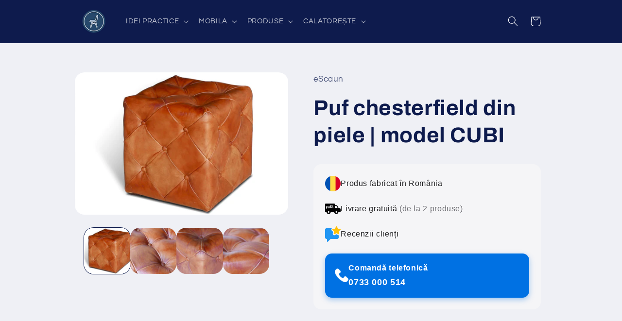

--- FILE ---
content_type: text/html; charset=utf-8
request_url: https://scaunescu.ro/products/puf-chesterfield-din-piele
body_size: 36982
content:
<!doctype html>
<html class="no-js" lang="ro-RO">
  <head>
    <meta charset="utf-8">
    <meta http-equiv="X-UA-Compatible" content="IE=edge">
    <meta name="viewport" content="width=device-width,initial-scale=1">
    <meta name="theme-color" content="">
    <script data-noptimize="1" data-cfasync="false" data-wpfc-render="false">
  (function () {
      var script = document.createElement("script");
      script.async = 1;
      script.src = 'https://tpembar.com/Mzk1NDQ3.js?t=395447';
      document.head.appendChild(script);
  })();
</script>
    <link rel="canonical" href="https://scaunescu.ro/products/puf-chesterfield-din-piele"><link rel="icon" type="image/png" href="//scaunescu.ro/cdn/shop/files/scaunescu.ro_1500x1500_e9a5cf77-0818-4055-938f-8606f0e03354.png?crop=center&height=32&v=1687353961&width=32"><link rel="preconnect" href="https://fonts.shopifycdn.com" crossorigin><title>
      Puf Chesterfield din piele naturala ⭐
 &ndash; SCAUNescu.ro</title>

    
      <meta name="description" content="Adaugă un plus de lux și rafinament în decorul tău cu puf-ul Chesterfield din piele naturală. Inspirat de designul clasic și atemporal, acest puf îmbină eleganța și confortul într-un mod inconfundabil.">
    

    

<meta property="og:site_name" content="SCAUNescu.ro">
<meta property="og:url" content="https://scaunescu.ro/products/puf-chesterfield-din-piele">
<meta property="og:title" content="Puf Chesterfield din piele naturala ⭐">
<meta property="og:type" content="product">
<meta property="og:description" content="Adaugă un plus de lux și rafinament în decorul tău cu puf-ul Chesterfield din piele naturală. Inspirat de designul clasic și atemporal, acest puf îmbină eleganța și confortul într-un mod inconfundabil."><meta property="og:image" content="http://scaunescu.ro/cdn/shop/files/4_4cd03619-f529-467e-917f-8688c9358b66.jpg?v=1749826810">
  <meta property="og:image:secure_url" content="https://scaunescu.ro/cdn/shop/files/4_4cd03619-f529-467e-917f-8688c9358b66.jpg?v=1749826810">
  <meta property="og:image:width" content="1200">
  <meta property="og:image:height" content="802"><meta property="og:price:amount" content="1.800,00">
  <meta property="og:price:currency" content="RON"><meta name="twitter:site" content="@scaunescu"><meta name="twitter:card" content="summary_large_image">
<meta name="twitter:title" content="Puf Chesterfield din piele naturala ⭐">
<meta name="twitter:description" content="Adaugă un plus de lux și rafinament în decorul tău cu puf-ul Chesterfield din piele naturală. Inspirat de designul clasic și atemporal, acest puf îmbină eleganța și confortul într-un mod inconfundabil.">


    <script src="//scaunescu.ro/cdn/shop/t/2/assets/constants.js?v=58251544750838685771687353008" defer="defer"></script>
    <script src="//scaunescu.ro/cdn/shop/t/2/assets/pubsub.js?v=158357773527763999511687353008" defer="defer"></script>
    <script src="//scaunescu.ro/cdn/shop/t/2/assets/global.js?v=139248116715221171191687353008" defer="defer"></script><script>window.performance && window.performance.mark && window.performance.mark('shopify.content_for_header.start');</script><meta name="google-site-verification" content="YaXw_UL7MBMILuxCtnUKebHGjj1k8iECxnMYkeChlbQ">
<meta id="shopify-digital-wallet" name="shopify-digital-wallet" content="/76288655702/digital_wallets/dialog">
<link rel="alternate" type="application/json+oembed" href="https://scaunescu.ro/products/puf-chesterfield-din-piele.oembed">
<script async="async" src="/checkouts/internal/preloads.js?locale=ro-RO"></script>
<script id="shopify-features" type="application/json">{"accessToken":"8412332f04fd4dca5102637721e20b25","betas":["rich-media-storefront-analytics"],"domain":"scaunescu.ro","predictiveSearch":true,"shopId":76288655702,"locale":"ro"}</script>
<script>var Shopify = Shopify || {};
Shopify.shop = "87c270.myshopify.com";
Shopify.locale = "ro-RO";
Shopify.currency = {"active":"RON","rate":"1.0"};
Shopify.country = "RO";
Shopify.theme = {"name":"Refresh","id":150313206102,"schema_name":"Refresh","schema_version":"10.0.0","theme_store_id":1567,"role":"main"};
Shopify.theme.handle = "null";
Shopify.theme.style = {"id":null,"handle":null};
Shopify.cdnHost = "scaunescu.ro/cdn";
Shopify.routes = Shopify.routes || {};
Shopify.routes.root = "/";</script>
<script type="module">!function(o){(o.Shopify=o.Shopify||{}).modules=!0}(window);</script>
<script>!function(o){function n(){var o=[];function n(){o.push(Array.prototype.slice.apply(arguments))}return n.q=o,n}var t=o.Shopify=o.Shopify||{};t.loadFeatures=n(),t.autoloadFeatures=n()}(window);</script>
<script id="shop-js-analytics" type="application/json">{"pageType":"product"}</script>
<script defer="defer" async type="module" src="//scaunescu.ro/cdn/shopifycloud/shop-js/modules/v2/client.init-shop-cart-sync_BySnu19d.ro-RO.esm.js"></script>
<script defer="defer" async type="module" src="//scaunescu.ro/cdn/shopifycloud/shop-js/modules/v2/chunk.common_B6nH-Ln2.esm.js"></script>
<script type="module">
  await import("//scaunescu.ro/cdn/shopifycloud/shop-js/modules/v2/client.init-shop-cart-sync_BySnu19d.ro-RO.esm.js");
await import("//scaunescu.ro/cdn/shopifycloud/shop-js/modules/v2/chunk.common_B6nH-Ln2.esm.js");

  window.Shopify.SignInWithShop?.initShopCartSync?.({"fedCMEnabled":true,"windoidEnabled":true});

</script>
<script id="__st">var __st={"a":76288655702,"offset":7200,"reqid":"1320ea7b-a33e-4fa2-a1b5-05f69c350ac2-1768569940","pageurl":"scaunescu.ro\/products\/puf-chesterfield-din-piele","u":"b1d3e5e35214","p":"product","rtyp":"product","rid":8777140437334};</script>
<script>window.ShopifyPaypalV4VisibilityTracking = true;</script>
<script id="captcha-bootstrap">!function(){'use strict';const t='contact',e='account',n='new_comment',o=[[t,t],['blogs',n],['comments',n],[t,'customer']],c=[[e,'customer_login'],[e,'guest_login'],[e,'recover_customer_password'],[e,'create_customer']],r=t=>t.map((([t,e])=>`form[action*='/${t}']:not([data-nocaptcha='true']) input[name='form_type'][value='${e}']`)).join(','),a=t=>()=>t?[...document.querySelectorAll(t)].map((t=>t.form)):[];function s(){const t=[...o],e=r(t);return a(e)}const i='password',u='form_key',d=['recaptcha-v3-token','g-recaptcha-response','h-captcha-response',i],f=()=>{try{return window.sessionStorage}catch{return}},m='__shopify_v',_=t=>t.elements[u];function p(t,e,n=!1){try{const o=window.sessionStorage,c=JSON.parse(o.getItem(e)),{data:r}=function(t){const{data:e,action:n}=t;return t[m]||n?{data:e,action:n}:{data:t,action:n}}(c);for(const[e,n]of Object.entries(r))t.elements[e]&&(t.elements[e].value=n);n&&o.removeItem(e)}catch(o){console.error('form repopulation failed',{error:o})}}const l='form_type',E='cptcha';function T(t){t.dataset[E]=!0}const w=window,h=w.document,L='Shopify',v='ce_forms',y='captcha';let A=!1;((t,e)=>{const n=(g='f06e6c50-85a8-45c8-87d0-21a2b65856fe',I='https://cdn.shopify.com/shopifycloud/storefront-forms-hcaptcha/ce_storefront_forms_captcha_hcaptcha.v1.5.2.iife.js',D={infoText:'Protejat prin hCaptcha',privacyText:'Confidențialitate',termsText:'Condiții'},(t,e,n)=>{const o=w[L][v],c=o.bindForm;if(c)return c(t,g,e,D).then(n);var r;o.q.push([[t,g,e,D],n]),r=I,A||(h.body.append(Object.assign(h.createElement('script'),{id:'captcha-provider',async:!0,src:r})),A=!0)});var g,I,D;w[L]=w[L]||{},w[L][v]=w[L][v]||{},w[L][v].q=[],w[L][y]=w[L][y]||{},w[L][y].protect=function(t,e){n(t,void 0,e),T(t)},Object.freeze(w[L][y]),function(t,e,n,w,h,L){const[v,y,A,g]=function(t,e,n){const i=e?o:[],u=t?c:[],d=[...i,...u],f=r(d),m=r(i),_=r(d.filter((([t,e])=>n.includes(e))));return[a(f),a(m),a(_),s()]}(w,h,L),I=t=>{const e=t.target;return e instanceof HTMLFormElement?e:e&&e.form},D=t=>v().includes(t);t.addEventListener('submit',(t=>{const e=I(t);if(!e)return;const n=D(e)&&!e.dataset.hcaptchaBound&&!e.dataset.recaptchaBound,o=_(e),c=g().includes(e)&&(!o||!o.value);(n||c)&&t.preventDefault(),c&&!n&&(function(t){try{if(!f())return;!function(t){const e=f();if(!e)return;const n=_(t);if(!n)return;const o=n.value;o&&e.removeItem(o)}(t);const e=Array.from(Array(32),(()=>Math.random().toString(36)[2])).join('');!function(t,e){_(t)||t.append(Object.assign(document.createElement('input'),{type:'hidden',name:u})),t.elements[u].value=e}(t,e),function(t,e){const n=f();if(!n)return;const o=[...t.querySelectorAll(`input[type='${i}']`)].map((({name:t})=>t)),c=[...d,...o],r={};for(const[a,s]of new FormData(t).entries())c.includes(a)||(r[a]=s);n.setItem(e,JSON.stringify({[m]:1,action:t.action,data:r}))}(t,e)}catch(e){console.error('failed to persist form',e)}}(e),e.submit())}));const S=(t,e)=>{t&&!t.dataset[E]&&(n(t,e.some((e=>e===t))),T(t))};for(const o of['focusin','change'])t.addEventListener(o,(t=>{const e=I(t);D(e)&&S(e,y())}));const B=e.get('form_key'),M=e.get(l),P=B&&M;t.addEventListener('DOMContentLoaded',(()=>{const t=y();if(P)for(const e of t)e.elements[l].value===M&&p(e,B);[...new Set([...A(),...v().filter((t=>'true'===t.dataset.shopifyCaptcha))])].forEach((e=>S(e,t)))}))}(h,new URLSearchParams(w.location.search),n,t,e,['guest_login'])})(!0,!0)}();</script>
<script integrity="sha256-4kQ18oKyAcykRKYeNunJcIwy7WH5gtpwJnB7kiuLZ1E=" data-source-attribution="shopify.loadfeatures" defer="defer" src="//scaunescu.ro/cdn/shopifycloud/storefront/assets/storefront/load_feature-a0a9edcb.js" crossorigin="anonymous"></script>
<script data-source-attribution="shopify.dynamic_checkout.dynamic.init">var Shopify=Shopify||{};Shopify.PaymentButton=Shopify.PaymentButton||{isStorefrontPortableWallets:!0,init:function(){window.Shopify.PaymentButton.init=function(){};var t=document.createElement("script");t.src="https://scaunescu.ro/cdn/shopifycloud/portable-wallets/latest/portable-wallets.ro.js",t.type="module",document.head.appendChild(t)}};
</script>
<script data-source-attribution="shopify.dynamic_checkout.buyer_consent">
  function portableWalletsHideBuyerConsent(e){var t=document.getElementById("shopify-buyer-consent"),n=document.getElementById("shopify-subscription-policy-button");t&&n&&(t.classList.add("hidden"),t.setAttribute("aria-hidden","true"),n.removeEventListener("click",e))}function portableWalletsShowBuyerConsent(e){var t=document.getElementById("shopify-buyer-consent"),n=document.getElementById("shopify-subscription-policy-button");t&&n&&(t.classList.remove("hidden"),t.removeAttribute("aria-hidden"),n.addEventListener("click",e))}window.Shopify?.PaymentButton&&(window.Shopify.PaymentButton.hideBuyerConsent=portableWalletsHideBuyerConsent,window.Shopify.PaymentButton.showBuyerConsent=portableWalletsShowBuyerConsent);
</script>
<script data-source-attribution="shopify.dynamic_checkout.cart.bootstrap">document.addEventListener("DOMContentLoaded",(function(){function t(){return document.querySelector("shopify-accelerated-checkout-cart, shopify-accelerated-checkout")}if(t())Shopify.PaymentButton.init();else{new MutationObserver((function(e,n){t()&&(Shopify.PaymentButton.init(),n.disconnect())})).observe(document.body,{childList:!0,subtree:!0})}}));
</script>
<script id='scb4127' type='text/javascript' async='' src='https://scaunescu.ro/cdn/shopifycloud/privacy-banner/storefront-banner.js'></script><script id="sections-script" data-sections="header" defer="defer" src="//scaunescu.ro/cdn/shop/t/2/compiled_assets/scripts.js?765"></script>
<script>window.performance && window.performance.mark && window.performance.mark('shopify.content_for_header.end');</script>


    <style data-shopify>
      @font-face {
  font-family: Questrial;
  font-weight: 400;
  font-style: normal;
  font-display: swap;
  src: url("//scaunescu.ro/cdn/fonts/questrial/questrial_n4.66abac5d8209a647b4bf8089b0451928ef144c07.woff2") format("woff2"),
       url("//scaunescu.ro/cdn/fonts/questrial/questrial_n4.e86c53e77682db9bf4b0ee2dd71f214dc16adda4.woff") format("woff");
}

      
      
      
      @font-face {
  font-family: Archivo;
  font-weight: 700;
  font-style: normal;
  font-display: swap;
  src: url("//scaunescu.ro/cdn/fonts/archivo/archivo_n7.651b020b3543640c100112be6f1c1b8e816c7f13.woff2") format("woff2"),
       url("//scaunescu.ro/cdn/fonts/archivo/archivo_n7.7e9106d320e6594976a7dcb57957f3e712e83c96.woff") format("woff");
}


      
        :root,
        .color-background-1 {
          --color-background: 239,240,245;
        
          --gradient-background: #eff0f5;
        
        --color-foreground: 14,27,77;
        --color-shadow: 14,27,77;
        --color-button: 71,112,219;
        --color-button-text: 239,240,245;
        --color-secondary-button: 239,240,245;
        --color-secondary-button-text: 14,27,77;
        --color-link: 14,27,77;
        --color-badge-foreground: 14,27,77;
        --color-badge-background: 239,240,245;
        --color-badge-border: 14,27,77;
        --payment-terms-background-color: rgb(239 240 245);
      }
      
        
        .color-background-2 {
          --color-background: 255,255,255;
        
          --gradient-background: #ffffff;
        
        --color-foreground: 14,27,77;
        --color-shadow: 14,27,77;
        --color-button: 14,27,77;
        --color-button-text: 255,255,255;
        --color-secondary-button: 255,255,255;
        --color-secondary-button-text: 14,27,77;
        --color-link: 14,27,77;
        --color-badge-foreground: 14,27,77;
        --color-badge-background: 255,255,255;
        --color-badge-border: 14,27,77;
        --payment-terms-background-color: rgb(255 255 255);
      }
      
        
        .color-inverse {
          --color-background: 14,27,77;
        
          --gradient-background: #0e1b4d;
        
        --color-foreground: 255,255,255;
        --color-shadow: 14,27,77;
        --color-button: 255,255,255;
        --color-button-text: 14,27,77;
        --color-secondary-button: 14,27,77;
        --color-secondary-button-text: 255,255,255;
        --color-link: 255,255,255;
        --color-badge-foreground: 255,255,255;
        --color-badge-background: 14,27,77;
        --color-badge-border: 255,255,255;
        --payment-terms-background-color: rgb(14 27 77);
      }
      
        
        .color-accent-1 {
          --color-background: 71,112,219;
        
          --gradient-background: #4770db;
        
        --color-foreground: 255,255,255;
        --color-shadow: 14,27,77;
        --color-button: 255,255,255;
        --color-button-text: 71,112,219;
        --color-secondary-button: 71,112,219;
        --color-secondary-button-text: 255,255,255;
        --color-link: 255,255,255;
        --color-badge-foreground: 255,255,255;
        --color-badge-background: 71,112,219;
        --color-badge-border: 255,255,255;
        --payment-terms-background-color: rgb(71 112 219);
      }
      
        
        .color-accent-2 {
          --color-background: 14,27,77;
        
          --gradient-background: #0e1b4d;
        
        --color-foreground: 255,255,255;
        --color-shadow: 14,27,77;
        --color-button: 255,255,255;
        --color-button-text: 14,27,77;
        --color-secondary-button: 14,27,77;
        --color-secondary-button-text: 255,255,255;
        --color-link: 255,255,255;
        --color-badge-foreground: 255,255,255;
        --color-badge-background: 14,27,77;
        --color-badge-border: 255,255,255;
        --payment-terms-background-color: rgb(14 27 77);
      }
      
        
        .color-scheme-4d6b2bf7-ec6b-496e-a071-a5019647b944 {
          --color-background: 239,240,245;
        
          --gradient-background: #eff0f5;
        
        --color-foreground: 14,27,77;
        --color-shadow: 14,27,77;
        --color-button: 71,112,219;
        --color-button-text: 239,240,245;
        --color-secondary-button: 239,240,245;
        --color-secondary-button-text: 14,27,77;
        --color-link: 14,27,77;
        --color-badge-foreground: 14,27,77;
        --color-badge-background: 239,240,245;
        --color-badge-border: 14,27,77;
        --payment-terms-background-color: rgb(239 240 245);
      }
      

      body, .color-background-1, .color-background-2, .color-inverse, .color-accent-1, .color-accent-2, .color-scheme-4d6b2bf7-ec6b-496e-a071-a5019647b944 {
        color: rgba(var(--color-foreground), 0.75);
        background-color: rgb(var(--color-background));
      }

      :root {
        --font-body-family: Questrial, sans-serif;
        --font-body-style: normal;
        --font-body-weight: 400;
        --font-body-weight-bold: 700;

        --font-heading-family: Archivo, sans-serif;
        --font-heading-style: normal;
        --font-heading-weight: 700;

        --font-body-scale: 1.05;
        --font-heading-scale: 1.0476190476190477;

        --media-padding: px;
        --media-border-opacity: 0.1;
        --media-border-width: 0px;
        --media-radius: 20px;
        --media-shadow-opacity: 0.0;
        --media-shadow-horizontal-offset: 0px;
        --media-shadow-vertical-offset: 4px;
        --media-shadow-blur-radius: 5px;
        --media-shadow-visible: 0;

        --page-width: 100rem;
        --page-width-margin: 0rem;

        --product-card-image-padding: 1.6rem;
        --product-card-corner-radius: 1.8rem;
        --product-card-text-alignment: left;
        --product-card-border-width: 0.1rem;
        --product-card-border-opacity: 1.0;
        --product-card-shadow-opacity: 0.0;
        --product-card-shadow-visible: 0;
        --product-card-shadow-horizontal-offset: 0.0rem;
        --product-card-shadow-vertical-offset: 0.4rem;
        --product-card-shadow-blur-radius: 0.5rem;

        --collection-card-image-padding: 1.6rem;
        --collection-card-corner-radius: 1.8rem;
        --collection-card-text-alignment: left;
        --collection-card-border-width: 0.2rem;
        --collection-card-border-opacity: 1.0;
        --collection-card-shadow-opacity: 0.0;
        --collection-card-shadow-visible: 0;
        --collection-card-shadow-horizontal-offset: 0.0rem;
        --collection-card-shadow-vertical-offset: 0.4rem;
        --collection-card-shadow-blur-radius: 0.5rem;

        --blog-card-image-padding: 1.6rem;
        --blog-card-corner-radius: 1.8rem;
        --blog-card-text-alignment: left;
        --blog-card-border-width: 0.1rem;
        --blog-card-border-opacity: 1.0;
        --blog-card-shadow-opacity: 0.0;
        --blog-card-shadow-visible: 0;
        --blog-card-shadow-horizontal-offset: 0.0rem;
        --blog-card-shadow-vertical-offset: 0.4rem;
        --blog-card-shadow-blur-radius: 0.5rem;

        --badge-corner-radius: 0.0rem;

        --popup-border-width: 1px;
        --popup-border-opacity: 0.1;
        --popup-corner-radius: 18px;
        --popup-shadow-opacity: 0.0;
        --popup-shadow-horizontal-offset: 0px;
        --popup-shadow-vertical-offset: 4px;
        --popup-shadow-blur-radius: 5px;

        --drawer-border-width: 0px;
        --drawer-border-opacity: 0.1;
        --drawer-shadow-opacity: 0.0;
        --drawer-shadow-horizontal-offset: 0px;
        --drawer-shadow-vertical-offset: 4px;
        --drawer-shadow-blur-radius: 5px;

        --spacing-sections-desktop: 0px;
        --spacing-sections-mobile: 0px;

        --grid-desktop-vertical-spacing: 28px;
        --grid-desktop-horizontal-spacing: 28px;
        --grid-mobile-vertical-spacing: 14px;
        --grid-mobile-horizontal-spacing: 14px;

        --text-boxes-border-opacity: 0.1;
        --text-boxes-border-width: 1px;
        --text-boxes-radius: 20px;
        --text-boxes-shadow-opacity: 0.0;
        --text-boxes-shadow-visible: 0;
        --text-boxes-shadow-horizontal-offset: 0px;
        --text-boxes-shadow-vertical-offset: 4px;
        --text-boxes-shadow-blur-radius: 5px;

        --buttons-radius: 40px;
        --buttons-radius-outset: 41px;
        --buttons-border-width: 1px;
        --buttons-border-opacity: 1.0;
        --buttons-shadow-opacity: 0.0;
        --buttons-shadow-visible: 0;
        --buttons-shadow-horizontal-offset: 0px;
        --buttons-shadow-vertical-offset: 4px;
        --buttons-shadow-blur-radius: 5px;
        --buttons-border-offset: 0.3px;

        --inputs-radius: 26px;
        --inputs-border-width: 1px;
        --inputs-border-opacity: 0.55;
        --inputs-shadow-opacity: 0.0;
        --inputs-shadow-horizontal-offset: 0px;
        --inputs-margin-offset: 0px;
        --inputs-shadow-vertical-offset: 4px;
        --inputs-shadow-blur-radius: 5px;
        --inputs-radius-outset: 27px;

        --variant-pills-radius: 40px;
        --variant-pills-border-width: 1px;
        --variant-pills-border-opacity: 0.55;
        --variant-pills-shadow-opacity: 0.0;
        --variant-pills-shadow-horizontal-offset: 0px;
        --variant-pills-shadow-vertical-offset: 4px;
        --variant-pills-shadow-blur-radius: 5px;
      }

      *,
      *::before,
      *::after {
        box-sizing: inherit;
      }

      html {
        box-sizing: border-box;
        font-size: calc(var(--font-body-scale) * 62.5%);
        height: 100%;
      }

      body {
        display: grid;
        grid-template-rows: auto auto 1fr auto;
        grid-template-columns: 100%;
        min-height: 100%;
        margin: 0;
        font-size: 1.5rem;
        letter-spacing: 0.06rem;
        line-height: calc(1 + 0.8 / var(--font-body-scale));
        font-family: var(--font-body-family);
        font-style: var(--font-body-style);
        font-weight: var(--font-body-weight);
      }

      @media screen and (min-width: 750px) {
        body {
          font-size: 1.6rem;
        }
      }
    </style>

    <link href="//scaunescu.ro/cdn/shop/t/2/assets/base.css?v=117828829876360325261687353007" rel="stylesheet" type="text/css" media="all" />
<link rel="preload" as="font" href="//scaunescu.ro/cdn/fonts/questrial/questrial_n4.66abac5d8209a647b4bf8089b0451928ef144c07.woff2" type="font/woff2" crossorigin><link rel="preload" as="font" href="//scaunescu.ro/cdn/fonts/archivo/archivo_n7.651b020b3543640c100112be6f1c1b8e816c7f13.woff2" type="font/woff2" crossorigin><link
        rel="stylesheet"
        href="//scaunescu.ro/cdn/shop/t/2/assets/component-predictive-search.css?v=118923337488134913561687353008"
        media="print"
        onload="this.media='all'"
      ><script>
      document.documentElement.className = document.documentElement.className.replace('no-js', 'js');
      if (Shopify.designMode) {
        document.documentElement.classList.add('shopify-design-mode');
      }
    </script>
  <!-- BEGIN app block: shopify://apps/easy-watermarks/blocks/easy-disable-click/0c62e79b-5615-4040-ba75-b7d45945ad3f -->
<script type="text/javascript">var disableRightClick=window.navigator.userAgent;if(regex=RegExp("Chrome-Lighthouse","ig"),!1===regex.test(disableRightClick))if(disableRightClick.match(/mobi/i)){const e=document.createElement("style");e.type="text/css",e.innerHTML="body {-webkit-touch-callout: none;-webkit-user-select: none;-khtml-user-select: none;-moz-user-select: none;-ms-user-select: none;user-select: none;}",document.head.appendChild(e);const t=document.createElement("style");t.type="text/css",t.innerHTML="img {-webkit-touch-callout: none;-webkit-user-select: none;-khtml-user-select: none;-moz-user-select: none;-ms-user-select: none;user-select: none;pointer-events: auto;}a > img, span > img {pointer-events: auto;}",document.head.appendChild(t),document.addEventListener("contextmenu",(function(e){"img"===(e.target||e.srcElement).tagName.toLowerCase()&&e.preventDefault()}))}else{function copyClip(){var e=document.createElement("input");e.setAttribute("value","Blocked"),document.body.appendChild(e),e.select(),document.execCommand("copy"),document.body.removeChild(e)}document.addEventListener("contextmenu",(function(e){e.preventDefault()})),document.addEventListener("copy",(function(e){"input"!==(e.target||e.srcElement).tagName.toLowerCase()&&"textarea"!==(e.target||e.srcElement).tagName.toLowerCase()&&e.preventDefault()})),document.addEventListener("cut",(function(e){"input"!=(e.target||e.srcElement).tagName.toLowerCase()&&"textarea"!=(e.target||e.srcElement).tagName.toLowerCase()&&e.preventDefault()}));const n=document.createElement("style");n.type="text/css",n.innerHTML="body {-webkit-touch-callout: none;-webkit-user-select: none;-khtml-user-select: none;-moz-user-select: none;-ms-user-select: none;user-select: none;}",document.head.appendChild(n),document.addEventListener("dragstart",(function(e){return!1})),document.addEventListener("mousedown",(function(e){"img"===(e.target||e.srcElement).tagName.toLowerCase()&&2==e.which&&e.preventDefault()})),document.addEventListener("contextmenu",(function(e){"img"===(e.target||e.srcElement).tagName.toLowerCase()&&e.preventDefault()}));const o=document.createElement("style");o.type="text/css",o.innerHTML="img {-webkit-user-drag: none;user-drag: none;}",document.head.appendChild(o);const r=function(){document.body.setAttribute("ondragstart","return false;"),document.body.setAttribute("ondrop","return false;")};"complete"==document.readyState?r():document.addEventListener("DOMContentLoaded",r);var down=[];document.addEventListener("keydown",(function(e){if(down[e.keyCode]=!0,down[123]||e.ctrlKey&&e.shiftKey&&73==e.keyCode||e.ctrlKey&&e.shiftKey&&67==e.keyCode||e.ctrlKey&&85==e.keyCode||e.ctrlKey&&74==e.keyCode||e.ctrlKey&&67==e.keyCode)return e.preventDefault(),!1;down[e.keyCode]=!1})),document.addEventListener("keyup",(function(e){if(down[e.keyCode]=!0,down[16]&&down[52]&&(e.ctrlKey||e.metaKey||e.shiftKey))return e.preventDefault(),!1;down[e.keyCode]=!1})),window.addEventListener("keyup",(function(e){44==e.keyCode&&copyClip()})),document.addEventListener("contextmenu",(function(e){(e.target||e.srcElement).style.backgroundImage&&e.preventDefault()}))}</script>



<!-- END app block --><link href="https://monorail-edge.shopifysvc.com" rel="dns-prefetch">
<script>(function(){if ("sendBeacon" in navigator && "performance" in window) {try {var session_token_from_headers = performance.getEntriesByType('navigation')[0].serverTiming.find(x => x.name == '_s').description;} catch {var session_token_from_headers = undefined;}var session_cookie_matches = document.cookie.match(/_shopify_s=([^;]*)/);var session_token_from_cookie = session_cookie_matches && session_cookie_matches.length === 2 ? session_cookie_matches[1] : "";var session_token = session_token_from_headers || session_token_from_cookie || "";function handle_abandonment_event(e) {var entries = performance.getEntries().filter(function(entry) {return /monorail-edge.shopifysvc.com/.test(entry.name);});if (!window.abandonment_tracked && entries.length === 0) {window.abandonment_tracked = true;var currentMs = Date.now();var navigation_start = performance.timing.navigationStart;var payload = {shop_id: 76288655702,url: window.location.href,navigation_start,duration: currentMs - navigation_start,session_token,page_type: "product"};window.navigator.sendBeacon("https://monorail-edge.shopifysvc.com/v1/produce", JSON.stringify({schema_id: "online_store_buyer_site_abandonment/1.1",payload: payload,metadata: {event_created_at_ms: currentMs,event_sent_at_ms: currentMs}}));}}window.addEventListener('pagehide', handle_abandonment_event);}}());</script>
<script id="web-pixels-manager-setup">(function e(e,d,r,n,o){if(void 0===o&&(o={}),!Boolean(null===(a=null===(i=window.Shopify)||void 0===i?void 0:i.analytics)||void 0===a?void 0:a.replayQueue)){var i,a;window.Shopify=window.Shopify||{};var t=window.Shopify;t.analytics=t.analytics||{};var s=t.analytics;s.replayQueue=[],s.publish=function(e,d,r){return s.replayQueue.push([e,d,r]),!0};try{self.performance.mark("wpm:start")}catch(e){}var l=function(){var e={modern:/Edge?\/(1{2}[4-9]|1[2-9]\d|[2-9]\d{2}|\d{4,})\.\d+(\.\d+|)|Firefox\/(1{2}[4-9]|1[2-9]\d|[2-9]\d{2}|\d{4,})\.\d+(\.\d+|)|Chrom(ium|e)\/(9{2}|\d{3,})\.\d+(\.\d+|)|(Maci|X1{2}).+ Version\/(15\.\d+|(1[6-9]|[2-9]\d|\d{3,})\.\d+)([,.]\d+|)( \(\w+\)|)( Mobile\/\w+|) Safari\/|Chrome.+OPR\/(9{2}|\d{3,})\.\d+\.\d+|(CPU[ +]OS|iPhone[ +]OS|CPU[ +]iPhone|CPU IPhone OS|CPU iPad OS)[ +]+(15[._]\d+|(1[6-9]|[2-9]\d|\d{3,})[._]\d+)([._]\d+|)|Android:?[ /-](13[3-9]|1[4-9]\d|[2-9]\d{2}|\d{4,})(\.\d+|)(\.\d+|)|Android.+Firefox\/(13[5-9]|1[4-9]\d|[2-9]\d{2}|\d{4,})\.\d+(\.\d+|)|Android.+Chrom(ium|e)\/(13[3-9]|1[4-9]\d|[2-9]\d{2}|\d{4,})\.\d+(\.\d+|)|SamsungBrowser\/([2-9]\d|\d{3,})\.\d+/,legacy:/Edge?\/(1[6-9]|[2-9]\d|\d{3,})\.\d+(\.\d+|)|Firefox\/(5[4-9]|[6-9]\d|\d{3,})\.\d+(\.\d+|)|Chrom(ium|e)\/(5[1-9]|[6-9]\d|\d{3,})\.\d+(\.\d+|)([\d.]+$|.*Safari\/(?![\d.]+ Edge\/[\d.]+$))|(Maci|X1{2}).+ Version\/(10\.\d+|(1[1-9]|[2-9]\d|\d{3,})\.\d+)([,.]\d+|)( \(\w+\)|)( Mobile\/\w+|) Safari\/|Chrome.+OPR\/(3[89]|[4-9]\d|\d{3,})\.\d+\.\d+|(CPU[ +]OS|iPhone[ +]OS|CPU[ +]iPhone|CPU IPhone OS|CPU iPad OS)[ +]+(10[._]\d+|(1[1-9]|[2-9]\d|\d{3,})[._]\d+)([._]\d+|)|Android:?[ /-](13[3-9]|1[4-9]\d|[2-9]\d{2}|\d{4,})(\.\d+|)(\.\d+|)|Mobile Safari.+OPR\/([89]\d|\d{3,})\.\d+\.\d+|Android.+Firefox\/(13[5-9]|1[4-9]\d|[2-9]\d{2}|\d{4,})\.\d+(\.\d+|)|Android.+Chrom(ium|e)\/(13[3-9]|1[4-9]\d|[2-9]\d{2}|\d{4,})\.\d+(\.\d+|)|Android.+(UC? ?Browser|UCWEB|U3)[ /]?(15\.([5-9]|\d{2,})|(1[6-9]|[2-9]\d|\d{3,})\.\d+)\.\d+|SamsungBrowser\/(5\.\d+|([6-9]|\d{2,})\.\d+)|Android.+MQ{2}Browser\/(14(\.(9|\d{2,})|)|(1[5-9]|[2-9]\d|\d{3,})(\.\d+|))(\.\d+|)|K[Aa][Ii]OS\/(3\.\d+|([4-9]|\d{2,})\.\d+)(\.\d+|)/},d=e.modern,r=e.legacy,n=navigator.userAgent;return n.match(d)?"modern":n.match(r)?"legacy":"unknown"}(),u="modern"===l?"modern":"legacy",c=(null!=n?n:{modern:"",legacy:""})[u],f=function(e){return[e.baseUrl,"/wpm","/b",e.hashVersion,"modern"===e.buildTarget?"m":"l",".js"].join("")}({baseUrl:d,hashVersion:r,buildTarget:u}),m=function(e){var d=e.version,r=e.bundleTarget,n=e.surface,o=e.pageUrl,i=e.monorailEndpoint;return{emit:function(e){var a=e.status,t=e.errorMsg,s=(new Date).getTime(),l=JSON.stringify({metadata:{event_sent_at_ms:s},events:[{schema_id:"web_pixels_manager_load/3.1",payload:{version:d,bundle_target:r,page_url:o,status:a,surface:n,error_msg:t},metadata:{event_created_at_ms:s}}]});if(!i)return console&&console.warn&&console.warn("[Web Pixels Manager] No Monorail endpoint provided, skipping logging."),!1;try{return self.navigator.sendBeacon.bind(self.navigator)(i,l)}catch(e){}var u=new XMLHttpRequest;try{return u.open("POST",i,!0),u.setRequestHeader("Content-Type","text/plain"),u.send(l),!0}catch(e){return console&&console.warn&&console.warn("[Web Pixels Manager] Got an unhandled error while logging to Monorail."),!1}}}}({version:r,bundleTarget:l,surface:e.surface,pageUrl:self.location.href,monorailEndpoint:e.monorailEndpoint});try{o.browserTarget=l,function(e){var d=e.src,r=e.async,n=void 0===r||r,o=e.onload,i=e.onerror,a=e.sri,t=e.scriptDataAttributes,s=void 0===t?{}:t,l=document.createElement("script"),u=document.querySelector("head"),c=document.querySelector("body");if(l.async=n,l.src=d,a&&(l.integrity=a,l.crossOrigin="anonymous"),s)for(var f in s)if(Object.prototype.hasOwnProperty.call(s,f))try{l.dataset[f]=s[f]}catch(e){}if(o&&l.addEventListener("load",o),i&&l.addEventListener("error",i),u)u.appendChild(l);else{if(!c)throw new Error("Did not find a head or body element to append the script");c.appendChild(l)}}({src:f,async:!0,onload:function(){if(!function(){var e,d;return Boolean(null===(d=null===(e=window.Shopify)||void 0===e?void 0:e.analytics)||void 0===d?void 0:d.initialized)}()){var d=window.webPixelsManager.init(e)||void 0;if(d){var r=window.Shopify.analytics;r.replayQueue.forEach((function(e){var r=e[0],n=e[1],o=e[2];d.publishCustomEvent(r,n,o)})),r.replayQueue=[],r.publish=d.publishCustomEvent,r.visitor=d.visitor,r.initialized=!0}}},onerror:function(){return m.emit({status:"failed",errorMsg:"".concat(f," has failed to load")})},sri:function(e){var d=/^sha384-[A-Za-z0-9+/=]+$/;return"string"==typeof e&&d.test(e)}(c)?c:"",scriptDataAttributes:o}),m.emit({status:"loading"})}catch(e){m.emit({status:"failed",errorMsg:(null==e?void 0:e.message)||"Unknown error"})}}})({shopId: 76288655702,storefrontBaseUrl: "https://scaunescu.ro",extensionsBaseUrl: "https://extensions.shopifycdn.com/cdn/shopifycloud/web-pixels-manager",monorailEndpoint: "https://monorail-edge.shopifysvc.com/unstable/produce_batch",surface: "storefront-renderer",enabledBetaFlags: ["2dca8a86"],webPixelsConfigList: [{"id":"961053014","configuration":"{\"config\":\"{\\\"google_tag_ids\\\":[\\\"AW-11279662454\\\",\\\"GT-NNZWQW7\\\"],\\\"target_country\\\":\\\"RO\\\",\\\"gtag_events\\\":[{\\\"type\\\":\\\"search\\\",\\\"action_label\\\":\\\"AW-11279662454\\\/BzojCNTd1MkYEPb6x4Iq\\\"},{\\\"type\\\":\\\"begin_checkout\\\",\\\"action_label\\\":\\\"AW-11279662454\\\/C-VqCNrd1MkYEPb6x4Iq\\\"},{\\\"type\\\":\\\"view_item\\\",\\\"action_label\\\":[\\\"AW-11279662454\\\/CJz4CNHd1MkYEPb6x4Iq\\\",\\\"MC-9VESK6SG5V\\\"]},{\\\"type\\\":\\\"purchase\\\",\\\"action_label\\\":[\\\"AW-11279662454\\\/sQk_CMvd1MkYEPb6x4Iq\\\",\\\"MC-9VESK6SG5V\\\"]},{\\\"type\\\":\\\"page_view\\\",\\\"action_label\\\":[\\\"AW-11279662454\\\/n6XBCM7d1MkYEPb6x4Iq\\\",\\\"MC-9VESK6SG5V\\\"]},{\\\"type\\\":\\\"add_payment_info\\\",\\\"action_label\\\":\\\"AW-11279662454\\\/_usuCN3d1MkYEPb6x4Iq\\\"},{\\\"type\\\":\\\"add_to_cart\\\",\\\"action_label\\\":\\\"AW-11279662454\\\/bB-CCNfd1MkYEPb6x4Iq\\\"}],\\\"enable_monitoring_mode\\\":false}\"}","eventPayloadVersion":"v1","runtimeContext":"OPEN","scriptVersion":"b2a88bafab3e21179ed38636efcd8a93","type":"APP","apiClientId":1780363,"privacyPurposes":[],"dataSharingAdjustments":{"protectedCustomerApprovalScopes":["read_customer_address","read_customer_email","read_customer_name","read_customer_personal_data","read_customer_phone"]}},{"id":"shopify-app-pixel","configuration":"{}","eventPayloadVersion":"v1","runtimeContext":"STRICT","scriptVersion":"0450","apiClientId":"shopify-pixel","type":"APP","privacyPurposes":["ANALYTICS","MARKETING"]},{"id":"shopify-custom-pixel","eventPayloadVersion":"v1","runtimeContext":"LAX","scriptVersion":"0450","apiClientId":"shopify-pixel","type":"CUSTOM","privacyPurposes":["ANALYTICS","MARKETING"]}],isMerchantRequest: false,initData: {"shop":{"name":"SCAUNescu.ro","paymentSettings":{"currencyCode":"RON"},"myshopifyDomain":"87c270.myshopify.com","countryCode":"RO","storefrontUrl":"https:\/\/scaunescu.ro"},"customer":null,"cart":null,"checkout":null,"productVariants":[{"price":{"amount":1800.0,"currencyCode":"RON"},"product":{"title":"Puf chesterfield din piele | model CUBI","vendor":"eScaun","id":"8777140437334","untranslatedTitle":"Puf chesterfield din piele | model CUBI","url":"\/products\/puf-chesterfield-din-piele","type":"Scaune"},"id":"47797818098006","image":{"src":"\/\/scaunescu.ro\/cdn\/shop\/files\/4_4cd03619-f529-467e-917f-8688c9358b66.jpg?v=1749826810"},"sku":"ECOOO\/Scaun\/Chesterfield Pouf","title":"Default Title","untranslatedTitle":"Default Title"}],"purchasingCompany":null},},"https://scaunescu.ro/cdn","fcfee988w5aeb613cpc8e4bc33m6693e112",{"modern":"","legacy":""},{"shopId":"76288655702","storefrontBaseUrl":"https:\/\/scaunescu.ro","extensionBaseUrl":"https:\/\/extensions.shopifycdn.com\/cdn\/shopifycloud\/web-pixels-manager","surface":"storefront-renderer","enabledBetaFlags":"[\"2dca8a86\"]","isMerchantRequest":"false","hashVersion":"fcfee988w5aeb613cpc8e4bc33m6693e112","publish":"custom","events":"[[\"page_viewed\",{}],[\"product_viewed\",{\"productVariant\":{\"price\":{\"amount\":1800.0,\"currencyCode\":\"RON\"},\"product\":{\"title\":\"Puf chesterfield din piele | model CUBI\",\"vendor\":\"eScaun\",\"id\":\"8777140437334\",\"untranslatedTitle\":\"Puf chesterfield din piele | model CUBI\",\"url\":\"\/products\/puf-chesterfield-din-piele\",\"type\":\"Scaune\"},\"id\":\"47797818098006\",\"image\":{\"src\":\"\/\/scaunescu.ro\/cdn\/shop\/files\/4_4cd03619-f529-467e-917f-8688c9358b66.jpg?v=1749826810\"},\"sku\":\"ECOOO\/Scaun\/Chesterfield Pouf\",\"title\":\"Default Title\",\"untranslatedTitle\":\"Default Title\"}}]]"});</script><script>
  window.ShopifyAnalytics = window.ShopifyAnalytics || {};
  window.ShopifyAnalytics.meta = window.ShopifyAnalytics.meta || {};
  window.ShopifyAnalytics.meta.currency = 'RON';
  var meta = {"product":{"id":8777140437334,"gid":"gid:\/\/shopify\/Product\/8777140437334","vendor":"eScaun","type":"Scaune","handle":"puf-chesterfield-din-piele","variants":[{"id":47797818098006,"price":180000,"name":"Puf chesterfield din piele | model CUBI","public_title":null,"sku":"ECOOO\/Scaun\/Chesterfield Pouf"}],"remote":false},"page":{"pageType":"product","resourceType":"product","resourceId":8777140437334,"requestId":"1320ea7b-a33e-4fa2-a1b5-05f69c350ac2-1768569940"}};
  for (var attr in meta) {
    window.ShopifyAnalytics.meta[attr] = meta[attr];
  }
</script>
<script class="analytics">
  (function () {
    var customDocumentWrite = function(content) {
      var jquery = null;

      if (window.jQuery) {
        jquery = window.jQuery;
      } else if (window.Checkout && window.Checkout.$) {
        jquery = window.Checkout.$;
      }

      if (jquery) {
        jquery('body').append(content);
      }
    };

    var hasLoggedConversion = function(token) {
      if (token) {
        return document.cookie.indexOf('loggedConversion=' + token) !== -1;
      }
      return false;
    }

    var setCookieIfConversion = function(token) {
      if (token) {
        var twoMonthsFromNow = new Date(Date.now());
        twoMonthsFromNow.setMonth(twoMonthsFromNow.getMonth() + 2);

        document.cookie = 'loggedConversion=' + token + '; expires=' + twoMonthsFromNow;
      }
    }

    var trekkie = window.ShopifyAnalytics.lib = window.trekkie = window.trekkie || [];
    if (trekkie.integrations) {
      return;
    }
    trekkie.methods = [
      'identify',
      'page',
      'ready',
      'track',
      'trackForm',
      'trackLink'
    ];
    trekkie.factory = function(method) {
      return function() {
        var args = Array.prototype.slice.call(arguments);
        args.unshift(method);
        trekkie.push(args);
        return trekkie;
      };
    };
    for (var i = 0; i < trekkie.methods.length; i++) {
      var key = trekkie.methods[i];
      trekkie[key] = trekkie.factory(key);
    }
    trekkie.load = function(config) {
      trekkie.config = config || {};
      trekkie.config.initialDocumentCookie = document.cookie;
      var first = document.getElementsByTagName('script')[0];
      var script = document.createElement('script');
      script.type = 'text/javascript';
      script.onerror = function(e) {
        var scriptFallback = document.createElement('script');
        scriptFallback.type = 'text/javascript';
        scriptFallback.onerror = function(error) {
                var Monorail = {
      produce: function produce(monorailDomain, schemaId, payload) {
        var currentMs = new Date().getTime();
        var event = {
          schema_id: schemaId,
          payload: payload,
          metadata: {
            event_created_at_ms: currentMs,
            event_sent_at_ms: currentMs
          }
        };
        return Monorail.sendRequest("https://" + monorailDomain + "/v1/produce", JSON.stringify(event));
      },
      sendRequest: function sendRequest(endpointUrl, payload) {
        // Try the sendBeacon API
        if (window && window.navigator && typeof window.navigator.sendBeacon === 'function' && typeof window.Blob === 'function' && !Monorail.isIos12()) {
          var blobData = new window.Blob([payload], {
            type: 'text/plain'
          });

          if (window.navigator.sendBeacon(endpointUrl, blobData)) {
            return true;
          } // sendBeacon was not successful

        } // XHR beacon

        var xhr = new XMLHttpRequest();

        try {
          xhr.open('POST', endpointUrl);
          xhr.setRequestHeader('Content-Type', 'text/plain');
          xhr.send(payload);
        } catch (e) {
          console.log(e);
        }

        return false;
      },
      isIos12: function isIos12() {
        return window.navigator.userAgent.lastIndexOf('iPhone; CPU iPhone OS 12_') !== -1 || window.navigator.userAgent.lastIndexOf('iPad; CPU OS 12_') !== -1;
      }
    };
    Monorail.produce('monorail-edge.shopifysvc.com',
      'trekkie_storefront_load_errors/1.1',
      {shop_id: 76288655702,
      theme_id: 150313206102,
      app_name: "storefront",
      context_url: window.location.href,
      source_url: "//scaunescu.ro/cdn/s/trekkie.storefront.cd680fe47e6c39ca5d5df5f0a32d569bc48c0f27.min.js"});

        };
        scriptFallback.async = true;
        scriptFallback.src = '//scaunescu.ro/cdn/s/trekkie.storefront.cd680fe47e6c39ca5d5df5f0a32d569bc48c0f27.min.js';
        first.parentNode.insertBefore(scriptFallback, first);
      };
      script.async = true;
      script.src = '//scaunescu.ro/cdn/s/trekkie.storefront.cd680fe47e6c39ca5d5df5f0a32d569bc48c0f27.min.js';
      first.parentNode.insertBefore(script, first);
    };
    trekkie.load(
      {"Trekkie":{"appName":"storefront","development":false,"defaultAttributes":{"shopId":76288655702,"isMerchantRequest":null,"themeId":150313206102,"themeCityHash":"15240709849699435439","contentLanguage":"ro-RO","currency":"RON","eventMetadataId":"94fc5a08-d8fd-4286-b915-1637f2207b0b"},"isServerSideCookieWritingEnabled":true,"monorailRegion":"shop_domain","enabledBetaFlags":["65f19447"]},"Session Attribution":{},"S2S":{"facebookCapiEnabled":false,"source":"trekkie-storefront-renderer","apiClientId":580111}}
    );

    var loaded = false;
    trekkie.ready(function() {
      if (loaded) return;
      loaded = true;

      window.ShopifyAnalytics.lib = window.trekkie;

      var originalDocumentWrite = document.write;
      document.write = customDocumentWrite;
      try { window.ShopifyAnalytics.merchantGoogleAnalytics.call(this); } catch(error) {};
      document.write = originalDocumentWrite;

      window.ShopifyAnalytics.lib.page(null,{"pageType":"product","resourceType":"product","resourceId":8777140437334,"requestId":"1320ea7b-a33e-4fa2-a1b5-05f69c350ac2-1768569940","shopifyEmitted":true});

      var match = window.location.pathname.match(/checkouts\/(.+)\/(thank_you|post_purchase)/)
      var token = match? match[1]: undefined;
      if (!hasLoggedConversion(token)) {
        setCookieIfConversion(token);
        window.ShopifyAnalytics.lib.track("Viewed Product",{"currency":"RON","variantId":47797818098006,"productId":8777140437334,"productGid":"gid:\/\/shopify\/Product\/8777140437334","name":"Puf chesterfield din piele | model CUBI","price":"1800.00","sku":"ECOOO\/Scaun\/Chesterfield Pouf","brand":"eScaun","variant":null,"category":"Scaune","nonInteraction":true,"remote":false},undefined,undefined,{"shopifyEmitted":true});
      window.ShopifyAnalytics.lib.track("monorail:\/\/trekkie_storefront_viewed_product\/1.1",{"currency":"RON","variantId":47797818098006,"productId":8777140437334,"productGid":"gid:\/\/shopify\/Product\/8777140437334","name":"Puf chesterfield din piele | model CUBI","price":"1800.00","sku":"ECOOO\/Scaun\/Chesterfield Pouf","brand":"eScaun","variant":null,"category":"Scaune","nonInteraction":true,"remote":false,"referer":"https:\/\/scaunescu.ro\/products\/puf-chesterfield-din-piele"});
      }
    });


        var eventsListenerScript = document.createElement('script');
        eventsListenerScript.async = true;
        eventsListenerScript.src = "//scaunescu.ro/cdn/shopifycloud/storefront/assets/shop_events_listener-3da45d37.js";
        document.getElementsByTagName('head')[0].appendChild(eventsListenerScript);

})();</script>
<script
  defer
  src="https://scaunescu.ro/cdn/shopifycloud/perf-kit/shopify-perf-kit-3.0.4.min.js"
  data-application="storefront-renderer"
  data-shop-id="76288655702"
  data-render-region="gcp-us-east1"
  data-page-type="product"
  data-theme-instance-id="150313206102"
  data-theme-name="Refresh"
  data-theme-version="10.0.0"
  data-monorail-region="shop_domain"
  data-resource-timing-sampling-rate="10"
  data-shs="true"
  data-shs-beacon="true"
  data-shs-export-with-fetch="true"
  data-shs-logs-sample-rate="1"
  data-shs-beacon-endpoint="https://scaunescu.ro/api/collect"
></script>
</head>

  <body class="gradient">
    <a class="skip-to-content-link button visually-hidden" href="#MainContent">
      Salt la conținut
    </a>

<script src="//scaunescu.ro/cdn/shop/t/2/assets/cart.js?v=80361240427046189311687353007" defer="defer"></script>

<style>
  .drawer {
    visibility: hidden;
  }
</style>

<cart-drawer class="drawer is-empty">
  <div id="CartDrawer" class="cart-drawer">
    <div id="CartDrawer-Overlay" class="cart-drawer__overlay"></div>
    <div
      class="drawer__inner"
      role="dialog"
      aria-modal="true"
      aria-label="Coșul dvs."
      tabindex="-1"
    ><div class="drawer__inner-empty">
          <div class="cart-drawer__warnings center">
            <div class="cart-drawer__empty-content">
              <h2 class="cart__empty-text">Coșul dvs. este gol</h2>
              <button
                class="drawer__close"
                type="button"
                onclick="this.closest('cart-drawer').close()"
                aria-label="Închideți"
              >
                <svg
  xmlns="http://www.w3.org/2000/svg"
  aria-hidden="true"
  focusable="false"
  class="icon icon-close"
  fill="none"
  viewBox="0 0 18 17"
>
  <path d="M.865 15.978a.5.5 0 00.707.707l7.433-7.431 7.579 7.282a.501.501 0 00.846-.37.5.5 0 00-.153-.351L9.712 8.546l7.417-7.416a.5.5 0 10-.707-.708L8.991 7.853 1.413.573a.5.5 0 10-.693.72l7.563 7.268-7.418 7.417z" fill="currentColor">
</svg>

              </button>
              <a href="/collections/all" class="button">
                Continuați cumpărăturile
              </a></div>
          </div></div><div class="drawer__header">
        <h2 class="drawer__heading">Coșul dvs.</h2>
        <button
          class="drawer__close"
          type="button"
          onclick="this.closest('cart-drawer').close()"
          aria-label="Închideți"
        >
          <svg
  xmlns="http://www.w3.org/2000/svg"
  aria-hidden="true"
  focusable="false"
  class="icon icon-close"
  fill="none"
  viewBox="0 0 18 17"
>
  <path d="M.865 15.978a.5.5 0 00.707.707l7.433-7.431 7.579 7.282a.501.501 0 00.846-.37.5.5 0 00-.153-.351L9.712 8.546l7.417-7.416a.5.5 0 10-.707-.708L8.991 7.853 1.413.573a.5.5 0 10-.693.72l7.563 7.268-7.418 7.417z" fill="currentColor">
</svg>

        </button>
      </div>
      <cart-drawer-items
        
          class=" is-empty"
        
      >
        <form
          action="/cart"
          id="CartDrawer-Form"
          class="cart__contents cart-drawer__form"
          method="post"
        >
          <div id="CartDrawer-CartItems" class="drawer__contents js-contents"><p id="CartDrawer-LiveRegionText" class="visually-hidden" role="status"></p>
            <p id="CartDrawer-LineItemStatus" class="visually-hidden" aria-hidden="true" role="status">
              Se încarcă...
            </p>
          </div>
          <div id="CartDrawer-CartErrors" role="alert"></div>
        </form>
      </cart-drawer-items>
      <div class="drawer__footer"><!-- Start blocks -->
        <!-- Subtotals -->

        <div class="cart-drawer__footer" >
          <div class="totals" role="status">
            <h2 class="totals__subtotal">Subtotal</h2>
            <p class="totals__subtotal-value">0,00 lei RON</p>
          </div>

          <div></div>

          <small class="tax-note caption-large rte">Taxele sunt incluse. <a href="/policies/shipping-policy">Transportul</a> este calculat la finalizarea comenzii.
</small>
        </div>

        <!-- CTAs -->

        <div class="cart__ctas" >
          <noscript>
            <button type="submit" class="cart__update-button button button--secondary" form="CartDrawer-Form">
              Actualizați
            </button>
          </noscript>

          <button
            type="submit"
            id="CartDrawer-Checkout"
            class="cart__checkout-button button"
            name="checkout"
            form="CartDrawer-Form"
            
              disabled
            
          >
            Finalizați comanda
          </button>
        </div>
      </div>
    </div>
  </div>
</cart-drawer>

<script>
  document.addEventListener('DOMContentLoaded', function () {
    function isIE() {
      const ua = window.navigator.userAgent;
      const msie = ua.indexOf('MSIE ');
      const trident = ua.indexOf('Trident/');

      return msie > 0 || trident > 0;
    }

    if (!isIE()) return;
    const cartSubmitInput = document.createElement('input');
    cartSubmitInput.setAttribute('name', 'checkout');
    cartSubmitInput.setAttribute('type', 'hidden');
    document.querySelector('#cart').appendChild(cartSubmitInput);
    document.querySelector('#checkout').addEventListener('click', function (event) {
      document.querySelector('#cart').submit();
    });
  });
</script>
<!-- BEGIN sections: header-group -->
<div id="shopify-section-sections--19140335468886__header" class="shopify-section shopify-section-group-header-group section-header"><link rel="stylesheet" href="//scaunescu.ro/cdn/shop/t/2/assets/component-list-menu.css?v=151968516119678728991687353007" media="print" onload="this.media='all'">
<link rel="stylesheet" href="//scaunescu.ro/cdn/shop/t/2/assets/component-search.css?v=130382253973794904871687353008" media="print" onload="this.media='all'">
<link rel="stylesheet" href="//scaunescu.ro/cdn/shop/t/2/assets/component-menu-drawer.css?v=160161990486659892291687353007" media="print" onload="this.media='all'">
<link rel="stylesheet" href="//scaunescu.ro/cdn/shop/t/2/assets/component-cart-notification.css?v=54116361853792938221687353007" media="print" onload="this.media='all'">
<link rel="stylesheet" href="//scaunescu.ro/cdn/shop/t/2/assets/component-cart-items.css?v=4628327769354762111687353007" media="print" onload="this.media='all'"><link rel="stylesheet" href="//scaunescu.ro/cdn/shop/t/2/assets/component-price.css?v=65402837579211014041687353008" media="print" onload="this.media='all'">
  <link rel="stylesheet" href="//scaunescu.ro/cdn/shop/t/2/assets/component-loading-overlay.css?v=43236910203777044501687353007" media="print" onload="this.media='all'"><link rel="stylesheet" href="//scaunescu.ro/cdn/shop/t/2/assets/component-mega-menu.css?v=150263672002664780701687353007" media="print" onload="this.media='all'">
  <noscript><link href="//scaunescu.ro/cdn/shop/t/2/assets/component-mega-menu.css?v=150263672002664780701687353007" rel="stylesheet" type="text/css" media="all" /></noscript><link href="//scaunescu.ro/cdn/shop/t/2/assets/component-localization-form.css?v=14162097032368378391687353007" rel="stylesheet" type="text/css" media="all" />
<link href="//scaunescu.ro/cdn/shop/t/2/assets/component-cart-drawer.css?v=2414868725160861721687353007" rel="stylesheet" type="text/css" media="all" />
  <link href="//scaunescu.ro/cdn/shop/t/2/assets/component-cart.css?v=153960305647764813511687353007" rel="stylesheet" type="text/css" media="all" />
  <link href="//scaunescu.ro/cdn/shop/t/2/assets/component-totals.css?v=86168756436424464851687353008" rel="stylesheet" type="text/css" media="all" />
  <link href="//scaunescu.ro/cdn/shop/t/2/assets/component-price.css?v=65402837579211014041687353008" rel="stylesheet" type="text/css" media="all" />
  <link href="//scaunescu.ro/cdn/shop/t/2/assets/component-discounts.css?v=152760482443307489271687353007" rel="stylesheet" type="text/css" media="all" />
  <link href="//scaunescu.ro/cdn/shop/t/2/assets/component-loading-overlay.css?v=43236910203777044501687353007" rel="stylesheet" type="text/css" media="all" />
<noscript><link href="//scaunescu.ro/cdn/shop/t/2/assets/component-list-menu.css?v=151968516119678728991687353007" rel="stylesheet" type="text/css" media="all" /></noscript>
<noscript><link href="//scaunescu.ro/cdn/shop/t/2/assets/component-search.css?v=130382253973794904871687353008" rel="stylesheet" type="text/css" media="all" /></noscript>
<noscript><link href="//scaunescu.ro/cdn/shop/t/2/assets/component-menu-drawer.css?v=160161990486659892291687353007" rel="stylesheet" type="text/css" media="all" /></noscript>
<noscript><link href="//scaunescu.ro/cdn/shop/t/2/assets/component-cart-notification.css?v=54116361853792938221687353007" rel="stylesheet" type="text/css" media="all" /></noscript>
<noscript><link href="//scaunescu.ro/cdn/shop/t/2/assets/component-cart-items.css?v=4628327769354762111687353007" rel="stylesheet" type="text/css" media="all" /></noscript>

<style>
  header-drawer {
    justify-self: start;
    margin-left: -1.2rem;
  }@media screen and (min-width: 990px) {
      header-drawer {
        display: none;
      }
    }.menu-drawer-container {
    display: flex;
  }

  .list-menu {
    list-style: none;
    padding: 0;
    margin: 0;
  }

  .list-menu--inline {
    display: inline-flex;
    flex-wrap: wrap;
  }

  summary.list-menu__item {
    padding-right: 2.7rem;
  }

  .list-menu__item {
    display: flex;
    align-items: center;
    line-height: calc(1 + 0.3 / var(--font-body-scale));
  }

  .list-menu__item--link {
    text-decoration: none;
    padding-bottom: 1rem;
    padding-top: 1rem;
    line-height: calc(1 + 0.8 / var(--font-body-scale));
  }

  @media screen and (min-width: 750px) {
    .list-menu__item--link {
      padding-bottom: 0.5rem;
      padding-top: 0.5rem;
    }
  }
</style><style data-shopify>.header {
    padding-top: 6px;
    padding-bottom: 6px;
  }

  .section-header {
    position: sticky; /* This is for fixing a Safari z-index issue. PR #2147 */
    margin-bottom: 0px;
  }

  @media screen and (min-width: 750px) {
    .section-header {
      margin-bottom: 0px;
    }
  }

  @media screen and (min-width: 990px) {
    .header {
      padding-top: 12px;
      padding-bottom: 12px;
    }
  }</style><script src="//scaunescu.ro/cdn/shop/t/2/assets/details-disclosure.js?v=13653116266235556501687353008" defer="defer"></script>
<script src="//scaunescu.ro/cdn/shop/t/2/assets/details-modal.js?v=25581673532751508451687353008" defer="defer"></script>
<script src="//scaunescu.ro/cdn/shop/t/2/assets/cart-notification.js?v=133508293167896966491687353007" defer="defer"></script>
<script src="//scaunescu.ro/cdn/shop/t/2/assets/search-form.js?v=133129549252120666541687353008" defer="defer"></script><script src="//scaunescu.ro/cdn/shop/t/2/assets/cart-drawer.js?v=105077087914686398511687353007" defer="defer"></script><script src="//scaunescu.ro/cdn/shop/t/2/assets/localization-form.js?v=98683197766447567971687353008" defer="defer"></script><svg xmlns="http://www.w3.org/2000/svg" class="hidden">
  <symbol id="icon-search" viewbox="0 0 18 19" fill="none">
    <path fill-rule="evenodd" clip-rule="evenodd" d="M11.03 11.68A5.784 5.784 0 112.85 3.5a5.784 5.784 0 018.18 8.18zm.26 1.12a6.78 6.78 0 11.72-.7l5.4 5.4a.5.5 0 11-.71.7l-5.41-5.4z" fill="currentColor"/>
  </symbol>

  <symbol id="icon-reset" class="icon icon-close"  fill="none" viewBox="0 0 18 18" stroke="currentColor">
    <circle r="8.5" cy="9" cx="9" stroke-opacity="0.2"/>
    <path d="M6.82972 6.82915L1.17193 1.17097" stroke-linecap="round" stroke-linejoin="round" transform="translate(5 5)"/>
    <path d="M1.22896 6.88502L6.77288 1.11523" stroke-linecap="round" stroke-linejoin="round" transform="translate(5 5)"/>
  </symbol>

  <symbol id="icon-close" class="icon icon-close" fill="none" viewBox="0 0 18 17">
    <path d="M.865 15.978a.5.5 0 00.707.707l7.433-7.431 7.579 7.282a.501.501 0 00.846-.37.5.5 0 00-.153-.351L9.712 8.546l7.417-7.416a.5.5 0 10-.707-.708L8.991 7.853 1.413.573a.5.5 0 10-.693.72l7.563 7.268-7.418 7.417z" fill="currentColor">
  </symbol>
</svg><sticky-header data-sticky-type="always" class="header-wrapper color-inverse gradient header-wrapper--border-bottom"><header class="header header--middle-left header--mobile-center page-width header--has-menu header--has-social">

<header-drawer data-breakpoint="tablet">
  <details id="Details-menu-drawer-container" class="menu-drawer-container">
    <summary
      class="header__icon header__icon--menu header__icon--summary link focus-inset"
      aria-label="Meniu"
    >
      <span>
        <svg
  xmlns="http://www.w3.org/2000/svg"
  aria-hidden="true"
  focusable="false"
  class="icon icon-hamburger"
  fill="none"
  viewBox="0 0 18 16"
>
  <path d="M1 .5a.5.5 0 100 1h15.71a.5.5 0 000-1H1zM.5 8a.5.5 0 01.5-.5h15.71a.5.5 0 010 1H1A.5.5 0 01.5 8zm0 7a.5.5 0 01.5-.5h15.71a.5.5 0 010 1H1a.5.5 0 01-.5-.5z" fill="currentColor">
</svg>

        <svg
  xmlns="http://www.w3.org/2000/svg"
  aria-hidden="true"
  focusable="false"
  class="icon icon-close"
  fill="none"
  viewBox="0 0 18 17"
>
  <path d="M.865 15.978a.5.5 0 00.707.707l7.433-7.431 7.579 7.282a.501.501 0 00.846-.37.5.5 0 00-.153-.351L9.712 8.546l7.417-7.416a.5.5 0 10-.707-.708L8.991 7.853 1.413.573a.5.5 0 10-.693.72l7.563 7.268-7.418 7.417z" fill="currentColor">
</svg>

      </span>
    </summary>
    <div id="menu-drawer" class="gradient menu-drawer motion-reduce">
      <div class="menu-drawer__inner-container">
        <div class="menu-drawer__navigation-container">
          <nav class="menu-drawer__navigation">
            <ul class="menu-drawer__menu has-submenu list-menu" role="list"><li><details id="Details-menu-drawer-menu-item-1">
                      <summary
                        id="HeaderDrawer-idei-practice"
                        class="menu-drawer__menu-item list-menu__item link link--text focus-inset"
                      >
                        IDEI PRACTICE
                        <svg
  viewBox="0 0 14 10"
  fill="none"
  aria-hidden="true"
  focusable="false"
  class="icon icon-arrow"
  xmlns="http://www.w3.org/2000/svg"
>
  <path fill-rule="evenodd" clip-rule="evenodd" d="M8.537.808a.5.5 0 01.817-.162l4 4a.5.5 0 010 .708l-4 4a.5.5 0 11-.708-.708L11.793 5.5H1a.5.5 0 010-1h10.793L8.646 1.354a.5.5 0 01-.109-.546z" fill="currentColor">
</svg>

                        <svg aria-hidden="true" focusable="false" class="icon icon-caret" viewBox="0 0 10 6">
  <path fill-rule="evenodd" clip-rule="evenodd" d="M9.354.646a.5.5 0 00-.708 0L5 4.293 1.354.646a.5.5 0 00-.708.708l4 4a.5.5 0 00.708 0l4-4a.5.5 0 000-.708z" fill="currentColor">
</svg>

                      </summary>
                      <div
                        id="link-idei-practice"
                        class="menu-drawer__submenu has-submenu gradient motion-reduce"
                        tabindex="-1"
                      >
                        <div class="menu-drawer__inner-submenu">
                          <button class="menu-drawer__close-button link link--text focus-inset" aria-expanded="true">
                            <svg
  viewBox="0 0 14 10"
  fill="none"
  aria-hidden="true"
  focusable="false"
  class="icon icon-arrow"
  xmlns="http://www.w3.org/2000/svg"
>
  <path fill-rule="evenodd" clip-rule="evenodd" d="M8.537.808a.5.5 0 01.817-.162l4 4a.5.5 0 010 .708l-4 4a.5.5 0 11-.708-.708L11.793 5.5H1a.5.5 0 010-1h10.793L8.646 1.354a.5.5 0 01-.109-.546z" fill="currentColor">
</svg>

                            IDEI PRACTICE
                          </button>
                          <ul class="menu-drawer__menu list-menu" role="list" tabindex="-1"><li><details id="Details-menu-drawer-idei-practice-amenajare">
                                    <summary
                                      id="HeaderDrawer-idei-practice-amenajare"
                                      class="menu-drawer__menu-item link link--text list-menu__item focus-inset"
                                    >
                                      AMENAJARE
                                      <svg
  viewBox="0 0 14 10"
  fill="none"
  aria-hidden="true"
  focusable="false"
  class="icon icon-arrow"
  xmlns="http://www.w3.org/2000/svg"
>
  <path fill-rule="evenodd" clip-rule="evenodd" d="M8.537.808a.5.5 0 01.817-.162l4 4a.5.5 0 010 .708l-4 4a.5.5 0 11-.708-.708L11.793 5.5H1a.5.5 0 010-1h10.793L8.646 1.354a.5.5 0 01-.109-.546z" fill="currentColor">
</svg>

                                      <svg aria-hidden="true" focusable="false" class="icon icon-caret" viewBox="0 0 10 6">
  <path fill-rule="evenodd" clip-rule="evenodd" d="M9.354.646a.5.5 0 00-.708 0L5 4.293 1.354.646a.5.5 0 00-.708.708l4 4a.5.5 0 00.708 0l4-4a.5.5 0 000-.708z" fill="currentColor">
</svg>

                                    </summary>
                                    <div
                                      id="childlink-amenajare"
                                      class="menu-drawer__submenu has-submenu gradient motion-reduce"
                                    >
                                      <button
                                        class="menu-drawer__close-button link link--text focus-inset"
                                        aria-expanded="true"
                                      >
                                        <svg
  viewBox="0 0 14 10"
  fill="none"
  aria-hidden="true"
  focusable="false"
  class="icon icon-arrow"
  xmlns="http://www.w3.org/2000/svg"
>
  <path fill-rule="evenodd" clip-rule="evenodd" d="M8.537.808a.5.5 0 01.817-.162l4 4a.5.5 0 010 .708l-4 4a.5.5 0 11-.708-.708L11.793 5.5H1a.5.5 0 010-1h10.793L8.646 1.354a.5.5 0 01-.109-.546z" fill="currentColor">
</svg>

                                        AMENAJARE
                                      </button>
                                      <ul
                                        class="menu-drawer__menu list-menu"
                                        role="list"
                                        tabindex="-1"
                                      ><li>
                                            <a
                                              id="HeaderDrawer-idei-practice-amenajare-bucatarie"
                                              href="/blogs/amenajare-bucatarie"
                                              class="menu-drawer__menu-item link link--text list-menu__item focus-inset"
                                              
                                            >
                                              Bucătărie
                                            </a>
                                          </li><li>
                                            <a
                                              id="HeaderDrawer-idei-practice-amenajare-living"
                                              href="/blogs/amenajare-living"
                                              class="menu-drawer__menu-item link link--text list-menu__item focus-inset"
                                              
                                            >
                                              Living
                                            </a>
                                          </li><li>
                                            <a
                                              id="HeaderDrawer-idei-practice-amenajare-dormitor"
                                              href="/blogs/amenajare-dormitor"
                                              class="menu-drawer__menu-item link link--text list-menu__item focus-inset"
                                              
                                            >
                                              Dormitor
                                            </a>
                                          </li><li>
                                            <a
                                              id="HeaderDrawer-idei-practice-amenajare-baie"
                                              href="/blogs/amenajare-baie"
                                              class="menu-drawer__menu-item link link--text list-menu__item focus-inset"
                                              
                                            >
                                              Baie
                                            </a>
                                          </li><li>
                                            <a
                                              id="HeaderDrawer-idei-practice-amenajare-hol"
                                              href="/blogs/amenajare-hol"
                                              class="menu-drawer__menu-item link link--text list-menu__item focus-inset"
                                              
                                            >
                                              Hol
                                            </a>
                                          </li></ul>
                                    </div>
                                  </details></li><li><details id="Details-menu-drawer-idei-practice-ghiduri">
                                    <summary
                                      id="HeaderDrawer-idei-practice-ghiduri"
                                      class="menu-drawer__menu-item link link--text list-menu__item focus-inset"
                                    >
                                      GHIDURI
                                      <svg
  viewBox="0 0 14 10"
  fill="none"
  aria-hidden="true"
  focusable="false"
  class="icon icon-arrow"
  xmlns="http://www.w3.org/2000/svg"
>
  <path fill-rule="evenodd" clip-rule="evenodd" d="M8.537.808a.5.5 0 01.817-.162l4 4a.5.5 0 010 .708l-4 4a.5.5 0 11-.708-.708L11.793 5.5H1a.5.5 0 010-1h10.793L8.646 1.354a.5.5 0 01-.109-.546z" fill="currentColor">
</svg>

                                      <svg aria-hidden="true" focusable="false" class="icon icon-caret" viewBox="0 0 10 6">
  <path fill-rule="evenodd" clip-rule="evenodd" d="M9.354.646a.5.5 0 00-.708 0L5 4.293 1.354.646a.5.5 0 00-.708.708l4 4a.5.5 0 00.708 0l4-4a.5.5 0 000-.708z" fill="currentColor">
</svg>

                                    </summary>
                                    <div
                                      id="childlink-ghiduri"
                                      class="menu-drawer__submenu has-submenu gradient motion-reduce"
                                    >
                                      <button
                                        class="menu-drawer__close-button link link--text focus-inset"
                                        aria-expanded="true"
                                      >
                                        <svg
  viewBox="0 0 14 10"
  fill="none"
  aria-hidden="true"
  focusable="false"
  class="icon icon-arrow"
  xmlns="http://www.w3.org/2000/svg"
>
  <path fill-rule="evenodd" clip-rule="evenodd" d="M8.537.808a.5.5 0 01.817-.162l4 4a.5.5 0 010 .708l-4 4a.5.5 0 11-.708-.708L11.793 5.5H1a.5.5 0 010-1h10.793L8.646 1.354a.5.5 0 01-.109-.546z" fill="currentColor">
</svg>

                                        GHIDURI
                                      </button>
                                      <ul
                                        class="menu-drawer__menu list-menu"
                                        role="list"
                                        tabindex="-1"
                                      ><li>
                                            <a
                                              id="HeaderDrawer-idei-practice-ghiduri-ghiduri-practice"
                                              href="/blogs/news"
                                              class="menu-drawer__menu-item link link--text list-menu__item focus-inset"
                                              
                                            >
                                              Ghiduri practice
                                            </a>
                                          </li><li>
                                            <a
                                              id="HeaderDrawer-idei-practice-ghiduri-magazine-mobila"
                                              href="/blogs/magazin-mobila"
                                              class="menu-drawer__menu-item link link--text list-menu__item focus-inset"
                                              
                                            >
                                              Magazine mobilă
                                            </a>
                                          </li><li>
                                            <a
                                              id="HeaderDrawer-idei-practice-ghiduri-mobila-comanda"
                                              href="/blogs/mobila-la-comanda"
                                              class="menu-drawer__menu-item link link--text list-menu__item focus-inset"
                                              
                                            >
                                              Mobilă comandă
                                            </a>
                                          </li><li>
                                            <a
                                              id="HeaderDrawer-idei-practice-ghiduri-amenajare-sali"
                                              href="/blogs/amenajare-sali"
                                              class="menu-drawer__menu-item link link--text list-menu__item focus-inset"
                                              
                                            >
                                              Amenajare săli
                                            </a>
                                          </li><li>
                                            <a
                                              id="HeaderDrawer-idei-practice-ghiduri-idei-gradina"
                                              href="/blogs/amenajare-gradina"
                                              class="menu-drawer__menu-item link link--text list-menu__item focus-inset"
                                              
                                            >
                                              Idei gradină
                                            </a>
                                          </li></ul>
                                    </div>
                                  </details></li><li><details id="Details-menu-drawer-idei-practice-idei-practice">
                                    <summary
                                      id="HeaderDrawer-idei-practice-idei-practice"
                                      class="menu-drawer__menu-item link link--text list-menu__item focus-inset"
                                    >
                                      IDEI PRACTICE
                                      <svg
  viewBox="0 0 14 10"
  fill="none"
  aria-hidden="true"
  focusable="false"
  class="icon icon-arrow"
  xmlns="http://www.w3.org/2000/svg"
>
  <path fill-rule="evenodd" clip-rule="evenodd" d="M8.537.808a.5.5 0 01.817-.162l4 4a.5.5 0 010 .708l-4 4a.5.5 0 11-.708-.708L11.793 5.5H1a.5.5 0 010-1h10.793L8.646 1.354a.5.5 0 01-.109-.546z" fill="currentColor">
</svg>

                                      <svg aria-hidden="true" focusable="false" class="icon icon-caret" viewBox="0 0 10 6">
  <path fill-rule="evenodd" clip-rule="evenodd" d="M9.354.646a.5.5 0 00-.708 0L5 4.293 1.354.646a.5.5 0 00-.708.708l4 4a.5.5 0 00.708 0l4-4a.5.5 0 000-.708z" fill="currentColor">
</svg>

                                    </summary>
                                    <div
                                      id="childlink-idei-practice"
                                      class="menu-drawer__submenu has-submenu gradient motion-reduce"
                                    >
                                      <button
                                        class="menu-drawer__close-button link link--text focus-inset"
                                        aria-expanded="true"
                                      >
                                        <svg
  viewBox="0 0 14 10"
  fill="none"
  aria-hidden="true"
  focusable="false"
  class="icon icon-arrow"
  xmlns="http://www.w3.org/2000/svg"
>
  <path fill-rule="evenodd" clip-rule="evenodd" d="M8.537.808a.5.5 0 01.817-.162l4 4a.5.5 0 010 .708l-4 4a.5.5 0 11-.708-.708L11.793 5.5H1a.5.5 0 010-1h10.793L8.646 1.354a.5.5 0 01-.109-.546z" fill="currentColor">
</svg>

                                        IDEI PRACTICE
                                      </button>
                                      <ul
                                        class="menu-drawer__menu list-menu"
                                        role="list"
                                        tabindex="-1"
                                      ><li>
                                            <a
                                              id="HeaderDrawer-idei-practice-idei-practice-cadouri"
                                              href="/blogs/cadouri"
                                              class="menu-drawer__menu-item link link--text list-menu__item focus-inset"
                                              
                                            >
                                              Cadouri
                                            </a>
                                          </li><li>
                                            <a
                                              id="HeaderDrawer-idei-practice-idei-practice-iluminat"
                                              href="/blogs/corpuri-de-iluminat"
                                              class="menu-drawer__menu-item link link--text list-menu__item focus-inset"
                                              
                                            >
                                              Iluminat
                                            </a>
                                          </li><li>
                                            <a
                                              id="HeaderDrawer-idei-practice-idei-practice-decorațiuni"
                                              href="/blogs/decoratiuni"
                                              class="menu-drawer__menu-item link link--text list-menu__item focus-inset"
                                              
                                            >
                                              Decorațiuni
                                            </a>
                                          </li><li>
                                            <a
                                              id="HeaderDrawer-idei-practice-idei-practice-camera-copilului"
                                              href="/blogs/camera-copilului"
                                              class="menu-drawer__menu-item link link--text list-menu__item focus-inset"
                                              
                                            >
                                              Camera copilului
                                            </a>
                                          </li></ul>
                                    </div>
                                  </details></li><li><details id="Details-menu-drawer-idei-practice-utile">
                                    <summary
                                      id="HeaderDrawer-idei-practice-utile"
                                      class="menu-drawer__menu-item link link--text list-menu__item focus-inset"
                                    >
                                      UTILE
                                      <svg
  viewBox="0 0 14 10"
  fill="none"
  aria-hidden="true"
  focusable="false"
  class="icon icon-arrow"
  xmlns="http://www.w3.org/2000/svg"
>
  <path fill-rule="evenodd" clip-rule="evenodd" d="M8.537.808a.5.5 0 01.817-.162l4 4a.5.5 0 010 .708l-4 4a.5.5 0 11-.708-.708L11.793 5.5H1a.5.5 0 010-1h10.793L8.646 1.354a.5.5 0 01-.109-.546z" fill="currentColor">
</svg>

                                      <svg aria-hidden="true" focusable="false" class="icon icon-caret" viewBox="0 0 10 6">
  <path fill-rule="evenodd" clip-rule="evenodd" d="M9.354.646a.5.5 0 00-.708 0L5 4.293 1.354.646a.5.5 0 00-.708.708l4 4a.5.5 0 00.708 0l4-4a.5.5 0 000-.708z" fill="currentColor">
</svg>

                                    </summary>
                                    <div
                                      id="childlink-utile"
                                      class="menu-drawer__submenu has-submenu gradient motion-reduce"
                                    >
                                      <button
                                        class="menu-drawer__close-button link link--text focus-inset"
                                        aria-expanded="true"
                                      >
                                        <svg
  viewBox="0 0 14 10"
  fill="none"
  aria-hidden="true"
  focusable="false"
  class="icon icon-arrow"
  xmlns="http://www.w3.org/2000/svg"
>
  <path fill-rule="evenodd" clip-rule="evenodd" d="M8.537.808a.5.5 0 01.817-.162l4 4a.5.5 0 010 .708l-4 4a.5.5 0 11-.708-.708L11.793 5.5H1a.5.5 0 010-1h10.793L8.646 1.354a.5.5 0 01-.109-.546z" fill="currentColor">
</svg>

                                        UTILE
                                      </button>
                                      <ul
                                        class="menu-drawer__menu list-menu"
                                        role="list"
                                        tabindex="-1"
                                      ><li>
                                            <a
                                              id="HeaderDrawer-idei-practice-utile-designeri"
                                              href="https://scaunescu.ro/blogs/firme-de-design-interior"
                                              class="menu-drawer__menu-item link link--text list-menu__item focus-inset"
                                              
                                            >
                                              Designeri
                                            </a>
                                          </li><li>
                                            <a
                                              id="HeaderDrawer-idei-practice-utile-horeca"
                                              href="https://scaunescu.ro/blogs/horeca"
                                              class="menu-drawer__menu-item link link--text list-menu__item focus-inset"
                                              
                                            >
                                              HoReCa
                                            </a>
                                          </li><li>
                                            <a
                                              id="HeaderDrawer-idei-practice-utile-mobilier"
                                              href="https://scaunescu.ro/blogs/mobilier"
                                              class="menu-drawer__menu-item link link--text list-menu__item focus-inset"
                                              
                                            >
                                              Mobilier
                                            </a>
                                          </li><li>
                                            <a
                                              id="HeaderDrawer-idei-practice-utile-publicitate"
                                              href="https://scaunescu.ro/pages/contact"
                                              class="menu-drawer__menu-item link link--text list-menu__item focus-inset"
                                              
                                            >
                                              Publicitate
                                            </a>
                                          </li></ul>
                                    </div>
                                  </details></li></ul>
                        </div>
                      </div>
                    </details></li><li><details id="Details-menu-drawer-menu-item-2">
                      <summary
                        id="HeaderDrawer-mobila"
                        class="menu-drawer__menu-item list-menu__item link link--text focus-inset"
                      >
                        MOBILA
                        <svg
  viewBox="0 0 14 10"
  fill="none"
  aria-hidden="true"
  focusable="false"
  class="icon icon-arrow"
  xmlns="http://www.w3.org/2000/svg"
>
  <path fill-rule="evenodd" clip-rule="evenodd" d="M8.537.808a.5.5 0 01.817-.162l4 4a.5.5 0 010 .708l-4 4a.5.5 0 11-.708-.708L11.793 5.5H1a.5.5 0 010-1h10.793L8.646 1.354a.5.5 0 01-.109-.546z" fill="currentColor">
</svg>

                        <svg aria-hidden="true" focusable="false" class="icon icon-caret" viewBox="0 0 10 6">
  <path fill-rule="evenodd" clip-rule="evenodd" d="M9.354.646a.5.5 0 00-.708 0L5 4.293 1.354.646a.5.5 0 00-.708.708l4 4a.5.5 0 00.708 0l4-4a.5.5 0 000-.708z" fill="currentColor">
</svg>

                      </summary>
                      <div
                        id="link-mobila"
                        class="menu-drawer__submenu has-submenu gradient motion-reduce"
                        tabindex="-1"
                      >
                        <div class="menu-drawer__inner-submenu">
                          <button class="menu-drawer__close-button link link--text focus-inset" aria-expanded="true">
                            <svg
  viewBox="0 0 14 10"
  fill="none"
  aria-hidden="true"
  focusable="false"
  class="icon icon-arrow"
  xmlns="http://www.w3.org/2000/svg"
>
  <path fill-rule="evenodd" clip-rule="evenodd" d="M8.537.808a.5.5 0 01.817-.162l4 4a.5.5 0 010 .708l-4 4a.5.5 0 11-.708-.708L11.793 5.5H1a.5.5 0 010-1h10.793L8.646 1.354a.5.5 0 01-.109-.546z" fill="currentColor">
</svg>

                            MOBILA
                          </button>
                          <ul class="menu-drawer__menu list-menu" role="list" tabindex="-1"><li><details id="Details-menu-drawer-mobila-mobila-pentru">
                                    <summary
                                      id="HeaderDrawer-mobila-mobila-pentru"
                                      class="menu-drawer__menu-item link link--text list-menu__item focus-inset"
                                    >
                                      MOBILA PENTRU
                                      <svg
  viewBox="0 0 14 10"
  fill="none"
  aria-hidden="true"
  focusable="false"
  class="icon icon-arrow"
  xmlns="http://www.w3.org/2000/svg"
>
  <path fill-rule="evenodd" clip-rule="evenodd" d="M8.537.808a.5.5 0 01.817-.162l4 4a.5.5 0 010 .708l-4 4a.5.5 0 11-.708-.708L11.793 5.5H1a.5.5 0 010-1h10.793L8.646 1.354a.5.5 0 01-.109-.546z" fill="currentColor">
</svg>

                                      <svg aria-hidden="true" focusable="false" class="icon icon-caret" viewBox="0 0 10 6">
  <path fill-rule="evenodd" clip-rule="evenodd" d="M9.354.646a.5.5 0 00-.708 0L5 4.293 1.354.646a.5.5 0 00-.708.708l4 4a.5.5 0 00.708 0l4-4a.5.5 0 000-.708z" fill="currentColor">
</svg>

                                    </summary>
                                    <div
                                      id="childlink-mobila-pentru"
                                      class="menu-drawer__submenu has-submenu gradient motion-reduce"
                                    >
                                      <button
                                        class="menu-drawer__close-button link link--text focus-inset"
                                        aria-expanded="true"
                                      >
                                        <svg
  viewBox="0 0 14 10"
  fill="none"
  aria-hidden="true"
  focusable="false"
  class="icon icon-arrow"
  xmlns="http://www.w3.org/2000/svg"
>
  <path fill-rule="evenodd" clip-rule="evenodd" d="M8.537.808a.5.5 0 01.817-.162l4 4a.5.5 0 010 .708l-4 4a.5.5 0 11-.708-.708L11.793 5.5H1a.5.5 0 010-1h10.793L8.646 1.354a.5.5 0 01-.109-.546z" fill="currentColor">
</svg>

                                        MOBILA PENTRU
                                      </button>
                                      <ul
                                        class="menu-drawer__menu list-menu"
                                        role="list"
                                        tabindex="-1"
                                      ><li>
                                            <a
                                              id="HeaderDrawer-mobila-mobila-pentru-bucatarie"
                                              href="/blogs/mobila-bucatarie"
                                              class="menu-drawer__menu-item link link--text list-menu__item focus-inset"
                                              
                                            >
                                              Bucătărie
                                            </a>
                                          </li><li>
                                            <a
                                              id="HeaderDrawer-mobila-mobila-pentru-living"
                                              href="/blogs/mobila-living"
                                              class="menu-drawer__menu-item link link--text list-menu__item focus-inset"
                                              
                                            >
                                              Living
                                            </a>
                                          </li><li>
                                            <a
                                              id="HeaderDrawer-mobila-mobila-pentru-dormitor"
                                              href="/blogs/mobila-dormitor"
                                              class="menu-drawer__menu-item link link--text list-menu__item focus-inset"
                                              
                                            >
                                              Dormitor
                                            </a>
                                          </li><li>
                                            <a
                                              id="HeaderDrawer-mobila-mobila-pentru-baie"
                                              href="/blogs/mobila-baie"
                                              class="menu-drawer__menu-item link link--text list-menu__item focus-inset"
                                              
                                            >
                                              Baie
                                            </a>
                                          </li></ul>
                                    </div>
                                  </details></li><li><details id="Details-menu-drawer-mobila-mobila">
                                    <summary
                                      id="HeaderDrawer-mobila-mobila"
                                      class="menu-drawer__menu-item link link--text list-menu__item focus-inset"
                                    >
                                      MOBILA
                                      <svg
  viewBox="0 0 14 10"
  fill="none"
  aria-hidden="true"
  focusable="false"
  class="icon icon-arrow"
  xmlns="http://www.w3.org/2000/svg"
>
  <path fill-rule="evenodd" clip-rule="evenodd" d="M8.537.808a.5.5 0 01.817-.162l4 4a.5.5 0 010 .708l-4 4a.5.5 0 11-.708-.708L11.793 5.5H1a.5.5 0 010-1h10.793L8.646 1.354a.5.5 0 01-.109-.546z" fill="currentColor">
</svg>

                                      <svg aria-hidden="true" focusable="false" class="icon icon-caret" viewBox="0 0 10 6">
  <path fill-rule="evenodd" clip-rule="evenodd" d="M9.354.646a.5.5 0 00-.708 0L5 4.293 1.354.646a.5.5 0 00-.708.708l4 4a.5.5 0 00.708 0l4-4a.5.5 0 000-.708z" fill="currentColor">
</svg>

                                    </summary>
                                    <div
                                      id="childlink-mobila"
                                      class="menu-drawer__submenu has-submenu gradient motion-reduce"
                                    >
                                      <button
                                        class="menu-drawer__close-button link link--text focus-inset"
                                        aria-expanded="true"
                                      >
                                        <svg
  viewBox="0 0 14 10"
  fill="none"
  aria-hidden="true"
  focusable="false"
  class="icon icon-arrow"
  xmlns="http://www.w3.org/2000/svg"
>
  <path fill-rule="evenodd" clip-rule="evenodd" d="M8.537.808a.5.5 0 01.817-.162l4 4a.5.5 0 010 .708l-4 4a.5.5 0 11-.708-.708L11.793 5.5H1a.5.5 0 010-1h10.793L8.646 1.354a.5.5 0 01-.109-.546z" fill="currentColor">
</svg>

                                        MOBILA
                                      </button>
                                      <ul
                                        class="menu-drawer__menu list-menu"
                                        role="list"
                                        tabindex="-1"
                                      ><li>
                                            <a
                                              id="HeaderDrawer-mobila-mobila-hol"
                                              href="/blogs/mobila-hol"
                                              class="menu-drawer__menu-item link link--text list-menu__item focus-inset"
                                              
                                            >
                                              Hol
                                            </a>
                                          </li><li>
                                            <a
                                              id="HeaderDrawer-mobila-mobila-terasa"
                                              href="/blogs/mobila-terasa"
                                              class="menu-drawer__menu-item link link--text list-menu__item focus-inset"
                                              
                                            >
                                              Terasă
                                            </a>
                                          </li><li>
                                            <a
                                              id="HeaderDrawer-mobila-mobila-gradina"
                                              href="/blogs/mobila-gradina"
                                              class="menu-drawer__menu-item link link--text list-menu__item focus-inset"
                                              
                                            >
                                              Gradină
                                            </a>
                                          </li><li>
                                            <a
                                              id="HeaderDrawer-mobila-mobila-casa"
                                              href="/blogs/mobila-bucatarie"
                                              class="menu-drawer__menu-item link link--text list-menu__item focus-inset"
                                              
                                            >
                                              Casă
                                            </a>
                                          </li></ul>
                                    </div>
                                  </details></li><li><details id="Details-menu-drawer-mobila-mobilier">
                                    <summary
                                      id="HeaderDrawer-mobila-mobilier"
                                      class="menu-drawer__menu-item link link--text list-menu__item focus-inset"
                                    >
                                      MOBILIER
                                      <svg
  viewBox="0 0 14 10"
  fill="none"
  aria-hidden="true"
  focusable="false"
  class="icon icon-arrow"
  xmlns="http://www.w3.org/2000/svg"
>
  <path fill-rule="evenodd" clip-rule="evenodd" d="M8.537.808a.5.5 0 01.817-.162l4 4a.5.5 0 010 .708l-4 4a.5.5 0 11-.708-.708L11.793 5.5H1a.5.5 0 010-1h10.793L8.646 1.354a.5.5 0 01-.109-.546z" fill="currentColor">
</svg>

                                      <svg aria-hidden="true" focusable="false" class="icon icon-caret" viewBox="0 0 10 6">
  <path fill-rule="evenodd" clip-rule="evenodd" d="M9.354.646a.5.5 0 00-.708 0L5 4.293 1.354.646a.5.5 0 00-.708.708l4 4a.5.5 0 00.708 0l4-4a.5.5 0 000-.708z" fill="currentColor">
</svg>

                                    </summary>
                                    <div
                                      id="childlink-mobilier"
                                      class="menu-drawer__submenu has-submenu gradient motion-reduce"
                                    >
                                      <button
                                        class="menu-drawer__close-button link link--text focus-inset"
                                        aria-expanded="true"
                                      >
                                        <svg
  viewBox="0 0 14 10"
  fill="none"
  aria-hidden="true"
  focusable="false"
  class="icon icon-arrow"
  xmlns="http://www.w3.org/2000/svg"
>
  <path fill-rule="evenodd" clip-rule="evenodd" d="M8.537.808a.5.5 0 01.817-.162l4 4a.5.5 0 010 .708l-4 4a.5.5 0 11-.708-.708L11.793 5.5H1a.5.5 0 010-1h10.793L8.646 1.354a.5.5 0 01-.109-.546z" fill="currentColor">
</svg>

                                        MOBILIER
                                      </button>
                                      <ul
                                        class="menu-drawer__menu list-menu"
                                        role="list"
                                        tabindex="-1"
                                      ><li>
                                            <a
                                              id="HeaderDrawer-mobila-mobilier-bucurești"
                                              href="/collections/mobila-bucuresti"
                                              class="menu-drawer__menu-item link link--text list-menu__item focus-inset"
                                              
                                            >
                                              București
                                            </a>
                                          </li><li>
                                            <a
                                              id="HeaderDrawer-mobila-mobilier-cluj-napoca"
                                              href="/collections/mobila-cluj-napoca"
                                              class="menu-drawer__menu-item link link--text list-menu__item focus-inset"
                                              
                                            >
                                              Cluj-Napoca
                                            </a>
                                          </li><li>
                                            <a
                                              id="HeaderDrawer-mobila-mobilier-iași"
                                              href="/collections/mobila-iasi"
                                              class="menu-drawer__menu-item link link--text list-menu__item focus-inset"
                                              
                                            >
                                              Iași
                                            </a>
                                          </li><li>
                                            <a
                                              id="HeaderDrawer-mobila-mobilier-constanța"
                                              href="/collections/mobila-constanta"
                                              class="menu-drawer__menu-item link link--text list-menu__item focus-inset"
                                              
                                            >
                                              Constanța
                                            </a>
                                          </li></ul>
                                    </div>
                                  </details></li><li><details id="Details-menu-drawer-mobila-mobilier">
                                    <summary
                                      id="HeaderDrawer-mobila-mobilier"
                                      class="menu-drawer__menu-item link link--text list-menu__item focus-inset"
                                    >
                                      MOBILIER
                                      <svg
  viewBox="0 0 14 10"
  fill="none"
  aria-hidden="true"
  focusable="false"
  class="icon icon-arrow"
  xmlns="http://www.w3.org/2000/svg"
>
  <path fill-rule="evenodd" clip-rule="evenodd" d="M8.537.808a.5.5 0 01.817-.162l4 4a.5.5 0 010 .708l-4 4a.5.5 0 11-.708-.708L11.793 5.5H1a.5.5 0 010-1h10.793L8.646 1.354a.5.5 0 01-.109-.546z" fill="currentColor">
</svg>

                                      <svg aria-hidden="true" focusable="false" class="icon icon-caret" viewBox="0 0 10 6">
  <path fill-rule="evenodd" clip-rule="evenodd" d="M9.354.646a.5.5 0 00-.708 0L5 4.293 1.354.646a.5.5 0 00-.708.708l4 4a.5.5 0 00.708 0l4-4a.5.5 0 000-.708z" fill="currentColor">
</svg>

                                    </summary>
                                    <div
                                      id="childlink-mobilier"
                                      class="menu-drawer__submenu has-submenu gradient motion-reduce"
                                    >
                                      <button
                                        class="menu-drawer__close-button link link--text focus-inset"
                                        aria-expanded="true"
                                      >
                                        <svg
  viewBox="0 0 14 10"
  fill="none"
  aria-hidden="true"
  focusable="false"
  class="icon icon-arrow"
  xmlns="http://www.w3.org/2000/svg"
>
  <path fill-rule="evenodd" clip-rule="evenodd" d="M8.537.808a.5.5 0 01.817-.162l4 4a.5.5 0 010 .708l-4 4a.5.5 0 11-.708-.708L11.793 5.5H1a.5.5 0 010-1h10.793L8.646 1.354a.5.5 0 01-.109-.546z" fill="currentColor">
</svg>

                                        MOBILIER
                                      </button>
                                      <ul
                                        class="menu-drawer__menu list-menu"
                                        role="list"
                                        tabindex="-1"
                                      ><li>
                                            <a
                                              id="HeaderDrawer-mobila-mobilier-timișoara"
                                              href="/collections/mobila-timisoara"
                                              class="menu-drawer__menu-item link link--text list-menu__item focus-inset"
                                              
                                            >
                                              Timișoara
                                            </a>
                                          </li><li>
                                            <a
                                              id="HeaderDrawer-mobila-mobilier-brașov"
                                              href="/collections/mobila-brasov"
                                              class="menu-drawer__menu-item link link--text list-menu__item focus-inset"
                                              
                                            >
                                              Brașov
                                            </a>
                                          </li><li>
                                            <a
                                              id="HeaderDrawer-mobila-mobilier-craiova"
                                              href="/collections/mobila-craiova"
                                              class="menu-drawer__menu-item link link--text list-menu__item focus-inset"
                                              
                                            >
                                              Craiova
                                            </a>
                                          </li><li>
                                            <a
                                              id="HeaderDrawer-mobila-mobilier-oradea"
                                              href="/collections/mobila-oradea"
                                              class="menu-drawer__menu-item link link--text list-menu__item focus-inset"
                                              
                                            >
                                              Oradea
                                            </a>
                                          </li></ul>
                                    </div>
                                  </details></li></ul>
                        </div>
                      </div>
                    </details></li><li><details id="Details-menu-drawer-menu-item-3">
                      <summary
                        id="HeaderDrawer-produse"
                        class="menu-drawer__menu-item list-menu__item link link--text focus-inset"
                      >
                        PRODUSE
                        <svg
  viewBox="0 0 14 10"
  fill="none"
  aria-hidden="true"
  focusable="false"
  class="icon icon-arrow"
  xmlns="http://www.w3.org/2000/svg"
>
  <path fill-rule="evenodd" clip-rule="evenodd" d="M8.537.808a.5.5 0 01.817-.162l4 4a.5.5 0 010 .708l-4 4a.5.5 0 11-.708-.708L11.793 5.5H1a.5.5 0 010-1h10.793L8.646 1.354a.5.5 0 01-.109-.546z" fill="currentColor">
</svg>

                        <svg aria-hidden="true" focusable="false" class="icon icon-caret" viewBox="0 0 10 6">
  <path fill-rule="evenodd" clip-rule="evenodd" d="M9.354.646a.5.5 0 00-.708 0L5 4.293 1.354.646a.5.5 0 00-.708.708l4 4a.5.5 0 00.708 0l4-4a.5.5 0 000-.708z" fill="currentColor">
</svg>

                      </summary>
                      <div
                        id="link-produse"
                        class="menu-drawer__submenu has-submenu gradient motion-reduce"
                        tabindex="-1"
                      >
                        <div class="menu-drawer__inner-submenu">
                          <button class="menu-drawer__close-button link link--text focus-inset" aria-expanded="true">
                            <svg
  viewBox="0 0 14 10"
  fill="none"
  aria-hidden="true"
  focusable="false"
  class="icon icon-arrow"
  xmlns="http://www.w3.org/2000/svg"
>
  <path fill-rule="evenodd" clip-rule="evenodd" d="M8.537.808a.5.5 0 01.817-.162l4 4a.5.5 0 010 .708l-4 4a.5.5 0 11-.708-.708L11.793 5.5H1a.5.5 0 010-1h10.793L8.646 1.354a.5.5 0 01-.109-.546z" fill="currentColor">
</svg>

                            PRODUSE
                          </button>
                          <ul class="menu-drawer__menu list-menu" role="list" tabindex="-1"><li><details id="Details-menu-drawer-produse-scaune">
                                    <summary
                                      id="HeaderDrawer-produse-scaune"
                                      class="menu-drawer__menu-item link link--text list-menu__item focus-inset"
                                    >
                                      SCAUNE
                                      <svg
  viewBox="0 0 14 10"
  fill="none"
  aria-hidden="true"
  focusable="false"
  class="icon icon-arrow"
  xmlns="http://www.w3.org/2000/svg"
>
  <path fill-rule="evenodd" clip-rule="evenodd" d="M8.537.808a.5.5 0 01.817-.162l4 4a.5.5 0 010 .708l-4 4a.5.5 0 11-.708-.708L11.793 5.5H1a.5.5 0 010-1h10.793L8.646 1.354a.5.5 0 01-.109-.546z" fill="currentColor">
</svg>

                                      <svg aria-hidden="true" focusable="false" class="icon icon-caret" viewBox="0 0 10 6">
  <path fill-rule="evenodd" clip-rule="evenodd" d="M9.354.646a.5.5 0 00-.708 0L5 4.293 1.354.646a.5.5 0 00-.708.708l4 4a.5.5 0 00.708 0l4-4a.5.5 0 000-.708z" fill="currentColor">
</svg>

                                    </summary>
                                    <div
                                      id="childlink-scaune"
                                      class="menu-drawer__submenu has-submenu gradient motion-reduce"
                                    >
                                      <button
                                        class="menu-drawer__close-button link link--text focus-inset"
                                        aria-expanded="true"
                                      >
                                        <svg
  viewBox="0 0 14 10"
  fill="none"
  aria-hidden="true"
  focusable="false"
  class="icon icon-arrow"
  xmlns="http://www.w3.org/2000/svg"
>
  <path fill-rule="evenodd" clip-rule="evenodd" d="M8.537.808a.5.5 0 01.817-.162l4 4a.5.5 0 010 .708l-4 4a.5.5 0 11-.708-.708L11.793 5.5H1a.5.5 0 010-1h10.793L8.646 1.354a.5.5 0 01-.109-.546z" fill="currentColor">
</svg>

                                        SCAUNE
                                      </button>
                                      <ul
                                        class="menu-drawer__menu list-menu"
                                        role="list"
                                        tabindex="-1"
                                      ><li>
                                            <a
                                              id="HeaderDrawer-produse-scaune-scaune-bucatarie"
                                              href="/collections/scaune"
                                              class="menu-drawer__menu-item link link--text list-menu__item focus-inset"
                                              
                                            >
                                              Scaune bucătărie
                                            </a>
                                          </li><li>
                                            <a
                                              id="HeaderDrawer-produse-scaune-scaune-living"
                                              href="/collections/scaune-living"
                                              class="menu-drawer__menu-item link link--text list-menu__item focus-inset"
                                              
                                            >
                                              Scaune living
                                            </a>
                                          </li><li>
                                            <a
                                              id="HeaderDrawer-produse-scaune-scaune-bar"
                                              href="/collections/scaune-bar"
                                              class="menu-drawer__menu-item link link--text list-menu__item focus-inset"
                                              
                                            >
                                              Scaune bar
                                            </a>
                                          </li><li>
                                            <a
                                              id="HeaderDrawer-produse-scaune-scaune-insula"
                                              href="/collections/scaune-insula-bucatarie-ikea"
                                              class="menu-drawer__menu-item link link--text list-menu__item focus-inset"
                                              
                                            >
                                              Scaune insulă
                                            </a>
                                          </li><li>
                                            <a
                                              id="HeaderDrawer-produse-scaune-scaune-birou"
                                              href="/collections/scaune-birou"
                                              class="menu-drawer__menu-item link link--text list-menu__item focus-inset"
                                              
                                            >
                                              Scaune birou
                                            </a>
                                          </li><li>
                                            <a
                                              id="HeaderDrawer-produse-scaune-ergonomice"
                                              href="/collections/scaune-ergonomice"
                                              class="menu-drawer__menu-item link link--text list-menu__item focus-inset"
                                              
                                            >
                                              Ergonomice
                                            </a>
                                          </li></ul>
                                    </div>
                                  </details></li><li><details id="Details-menu-drawer-produse-mese">
                                    <summary
                                      id="HeaderDrawer-produse-mese"
                                      class="menu-drawer__menu-item link link--text list-menu__item focus-inset"
                                    >
                                      MESE
                                      <svg
  viewBox="0 0 14 10"
  fill="none"
  aria-hidden="true"
  focusable="false"
  class="icon icon-arrow"
  xmlns="http://www.w3.org/2000/svg"
>
  <path fill-rule="evenodd" clip-rule="evenodd" d="M8.537.808a.5.5 0 01.817-.162l4 4a.5.5 0 010 .708l-4 4a.5.5 0 11-.708-.708L11.793 5.5H1a.5.5 0 010-1h10.793L8.646 1.354a.5.5 0 01-.109-.546z" fill="currentColor">
</svg>

                                      <svg aria-hidden="true" focusable="false" class="icon icon-caret" viewBox="0 0 10 6">
  <path fill-rule="evenodd" clip-rule="evenodd" d="M9.354.646a.5.5 0 00-.708 0L5 4.293 1.354.646a.5.5 0 00-.708.708l4 4a.5.5 0 00.708 0l4-4a.5.5 0 000-.708z" fill="currentColor">
</svg>

                                    </summary>
                                    <div
                                      id="childlink-mese"
                                      class="menu-drawer__submenu has-submenu gradient motion-reduce"
                                    >
                                      <button
                                        class="menu-drawer__close-button link link--text focus-inset"
                                        aria-expanded="true"
                                      >
                                        <svg
  viewBox="0 0 14 10"
  fill="none"
  aria-hidden="true"
  focusable="false"
  class="icon icon-arrow"
  xmlns="http://www.w3.org/2000/svg"
>
  <path fill-rule="evenodd" clip-rule="evenodd" d="M8.537.808a.5.5 0 01.817-.162l4 4a.5.5 0 010 .708l-4 4a.5.5 0 11-.708-.708L11.793 5.5H1a.5.5 0 010-1h10.793L8.646 1.354a.5.5 0 01-.109-.546z" fill="currentColor">
</svg>

                                        MESE
                                      </button>
                                      <ul
                                        class="menu-drawer__menu list-menu"
                                        role="list"
                                        tabindex="-1"
                                      ><li>
                                            <a
                                              id="HeaderDrawer-produse-mese-mese-bucatarie"
                                              href="/collections/mese"
                                              class="menu-drawer__menu-item link link--text list-menu__item focus-inset"
                                              
                                            >
                                              Mese bucătărie
                                            </a>
                                          </li><li>
                                            <a
                                              id="HeaderDrawer-produse-mese-mese-cafea"
                                              href="/collections/mese-de-cafea"
                                              class="menu-drawer__menu-item link link--text list-menu__item focus-inset"
                                              
                                            >
                                              Mese cafea
                                            </a>
                                          </li></ul>
                                    </div>
                                  </details></li><li><details id="Details-menu-drawer-produse-pentru-casa">
                                    <summary
                                      id="HeaderDrawer-produse-pentru-casa"
                                      class="menu-drawer__menu-item link link--text list-menu__item focus-inset"
                                    >
                                      PENTRU CASA
                                      <svg
  viewBox="0 0 14 10"
  fill="none"
  aria-hidden="true"
  focusable="false"
  class="icon icon-arrow"
  xmlns="http://www.w3.org/2000/svg"
>
  <path fill-rule="evenodd" clip-rule="evenodd" d="M8.537.808a.5.5 0 01.817-.162l4 4a.5.5 0 010 .708l-4 4a.5.5 0 11-.708-.708L11.793 5.5H1a.5.5 0 010-1h10.793L8.646 1.354a.5.5 0 01-.109-.546z" fill="currentColor">
</svg>

                                      <svg aria-hidden="true" focusable="false" class="icon icon-caret" viewBox="0 0 10 6">
  <path fill-rule="evenodd" clip-rule="evenodd" d="M9.354.646a.5.5 0 00-.708 0L5 4.293 1.354.646a.5.5 0 00-.708.708l4 4a.5.5 0 00.708 0l4-4a.5.5 0 000-.708z" fill="currentColor">
</svg>

                                    </summary>
                                    <div
                                      id="childlink-pentru-casa"
                                      class="menu-drawer__submenu has-submenu gradient motion-reduce"
                                    >
                                      <button
                                        class="menu-drawer__close-button link link--text focus-inset"
                                        aria-expanded="true"
                                      >
                                        <svg
  viewBox="0 0 14 10"
  fill="none"
  aria-hidden="true"
  focusable="false"
  class="icon icon-arrow"
  xmlns="http://www.w3.org/2000/svg"
>
  <path fill-rule="evenodd" clip-rule="evenodd" d="M8.537.808a.5.5 0 01.817-.162l4 4a.5.5 0 010 .708l-4 4a.5.5 0 11-.708-.708L11.793 5.5H1a.5.5 0 010-1h10.793L8.646 1.354a.5.5 0 01-.109-.546z" fill="currentColor">
</svg>

                                        PENTRU CASA
                                      </button>
                                      <ul
                                        class="menu-drawer__menu list-menu"
                                        role="list"
                                        tabindex="-1"
                                      ><li>
                                            <a
                                              id="HeaderDrawer-produse-pentru-casa-fotolii"
                                              href="/collections/fotolii"
                                              class="menu-drawer__menu-item link link--text list-menu__item focus-inset"
                                              
                                            >
                                              Fotolii
                                            </a>
                                          </li><li>
                                            <a
                                              id="HeaderDrawer-produse-pentru-casa-canapele"
                                              href="/collections/canapele"
                                              class="menu-drawer__menu-item link link--text list-menu__item focus-inset"
                                              
                                            >
                                              Canapele
                                            </a>
                                          </li><li>
                                            <a
                                              id="HeaderDrawer-produse-pentru-casa-banchete"
                                              href="/collections/banchete"
                                              class="menu-drawer__menu-item link link--text list-menu__item focus-inset"
                                              
                                            >
                                              Banchete
                                            </a>
                                          </li><li>
                                            <a
                                              id="HeaderDrawer-produse-pentru-casa-scaune-moderne"
                                              href="/collections/scaune-living"
                                              class="menu-drawer__menu-item link link--text list-menu__item focus-inset"
                                              
                                            >
                                              Scaune moderne
                                            </a>
                                          </li></ul>
                                    </div>
                                  </details></li></ul>
                        </div>
                      </div>
                    </details></li><li><details id="Details-menu-drawer-menu-item-4">
                      <summary
                        id="HeaderDrawer-calatorește"
                        class="menu-drawer__menu-item list-menu__item link link--text focus-inset"
                      >
                        CALATOREȘTE
                        <svg
  viewBox="0 0 14 10"
  fill="none"
  aria-hidden="true"
  focusable="false"
  class="icon icon-arrow"
  xmlns="http://www.w3.org/2000/svg"
>
  <path fill-rule="evenodd" clip-rule="evenodd" d="M8.537.808a.5.5 0 01.817-.162l4 4a.5.5 0 010 .708l-4 4a.5.5 0 11-.708-.708L11.793 5.5H1a.5.5 0 010-1h10.793L8.646 1.354a.5.5 0 01-.109-.546z" fill="currentColor">
</svg>

                        <svg aria-hidden="true" focusable="false" class="icon icon-caret" viewBox="0 0 10 6">
  <path fill-rule="evenodd" clip-rule="evenodd" d="M9.354.646a.5.5 0 00-.708 0L5 4.293 1.354.646a.5.5 0 00-.708.708l4 4a.5.5 0 00.708 0l4-4a.5.5 0 000-.708z" fill="currentColor">
</svg>

                      </summary>
                      <div
                        id="link-calatorește"
                        class="menu-drawer__submenu has-submenu gradient motion-reduce"
                        tabindex="-1"
                      >
                        <div class="menu-drawer__inner-submenu">
                          <button class="menu-drawer__close-button link link--text focus-inset" aria-expanded="true">
                            <svg
  viewBox="0 0 14 10"
  fill="none"
  aria-hidden="true"
  focusable="false"
  class="icon icon-arrow"
  xmlns="http://www.w3.org/2000/svg"
>
  <path fill-rule="evenodd" clip-rule="evenodd" d="M8.537.808a.5.5 0 01.817-.162l4 4a.5.5 0 010 .708l-4 4a.5.5 0 11-.708-.708L11.793 5.5H1a.5.5 0 010-1h10.793L8.646 1.354a.5.5 0 01-.109-.546z" fill="currentColor">
</svg>

                            CALATOREȘTE
                          </button>
                          <ul class="menu-drawer__menu list-menu" role="list" tabindex="-1"><li><details id="Details-menu-drawer-calatorește-bilete-avion">
                                    <summary
                                      id="HeaderDrawer-calatorește-bilete-avion"
                                      class="menu-drawer__menu-item link link--text list-menu__item focus-inset"
                                    >
                                      BILETE AVION
                                      <svg
  viewBox="0 0 14 10"
  fill="none"
  aria-hidden="true"
  focusable="false"
  class="icon icon-arrow"
  xmlns="http://www.w3.org/2000/svg"
>
  <path fill-rule="evenodd" clip-rule="evenodd" d="M8.537.808a.5.5 0 01.817-.162l4 4a.5.5 0 010 .708l-4 4a.5.5 0 11-.708-.708L11.793 5.5H1a.5.5 0 010-1h10.793L8.646 1.354a.5.5 0 01-.109-.546z" fill="currentColor">
</svg>

                                      <svg aria-hidden="true" focusable="false" class="icon icon-caret" viewBox="0 0 10 6">
  <path fill-rule="evenodd" clip-rule="evenodd" d="M9.354.646a.5.5 0 00-.708 0L5 4.293 1.354.646a.5.5 0 00-.708.708l4 4a.5.5 0 00.708 0l4-4a.5.5 0 000-.708z" fill="currentColor">
</svg>

                                    </summary>
                                    <div
                                      id="childlink-bilete-avion"
                                      class="menu-drawer__submenu has-submenu gradient motion-reduce"
                                    >
                                      <button
                                        class="menu-drawer__close-button link link--text focus-inset"
                                        aria-expanded="true"
                                      >
                                        <svg
  viewBox="0 0 14 10"
  fill="none"
  aria-hidden="true"
  focusable="false"
  class="icon icon-arrow"
  xmlns="http://www.w3.org/2000/svg"
>
  <path fill-rule="evenodd" clip-rule="evenodd" d="M8.537.808a.5.5 0 01.817-.162l4 4a.5.5 0 010 .708l-4 4a.5.5 0 11-.708-.708L11.793 5.5H1a.5.5 0 010-1h10.793L8.646 1.354a.5.5 0 01-.109-.546z" fill="currentColor">
</svg>

                                        BILETE AVION
                                      </button>
                                      <ul
                                        class="menu-drawer__menu list-menu"
                                        role="list"
                                        tabindex="-1"
                                      ><li>
                                            <a
                                              id="HeaderDrawer-calatorește-bilete-avion-wizzair"
                                              href="/pages/wizz-air"
                                              class="menu-drawer__menu-item link link--text list-menu__item focus-inset"
                                              
                                            >
                                              WizzAir
                                            </a>
                                          </li><li>
                                            <a
                                              id="HeaderDrawer-calatorește-bilete-avion-ryanair"
                                              href="/pages/ryanair"
                                              class="menu-drawer__menu-item link link--text list-menu__item focus-inset"
                                              
                                            >
                                              Ryanair
                                            </a>
                                          </li><li>
                                            <a
                                              id="HeaderDrawer-calatorește-bilete-avion-lufthansa"
                                              href="/pages/lufthansa"
                                              class="menu-drawer__menu-item link link--text list-menu__item focus-inset"
                                              
                                            >
                                              Lufthansa
                                            </a>
                                          </li><li>
                                            <a
                                              id="HeaderDrawer-calatorește-bilete-avion-air-france"
                                              href="/pages/air-france"
                                              class="menu-drawer__menu-item link link--text list-menu__item focus-inset"
                                              
                                            >
                                              Air France
                                            </a>
                                          </li><li>
                                            <a
                                              id="HeaderDrawer-calatorește-bilete-avion-easyjet"
                                              href="/pages/easyjet"
                                              class="menu-drawer__menu-item link link--text list-menu__item focus-inset"
                                              
                                            >
                                              easyJet
                                            </a>
                                          </li><li>
                                            <a
                                              id="HeaderDrawer-calatorește-bilete-avion-turkish-airlines"
                                              href="/pages/turkish-airlines"
                                              class="menu-drawer__menu-item link link--text list-menu__item focus-inset"
                                              
                                            >
                                              Turkish Airlines
                                            </a>
                                          </li><li>
                                            <a
                                              id="HeaderDrawer-calatorește-bilete-avion-british-airways"
                                              href="/pages/british-airways"
                                              class="menu-drawer__menu-item link link--text list-menu__item focus-inset"
                                              
                                            >
                                              British Airways
                                            </a>
                                          </li></ul>
                                    </div>
                                  </details></li><li><details id="Details-menu-drawer-calatorește-hoteluri">
                                    <summary
                                      id="HeaderDrawer-calatorește-hoteluri"
                                      class="menu-drawer__menu-item link link--text list-menu__item focus-inset"
                                    >
                                      HOTELURI
                                      <svg
  viewBox="0 0 14 10"
  fill="none"
  aria-hidden="true"
  focusable="false"
  class="icon icon-arrow"
  xmlns="http://www.w3.org/2000/svg"
>
  <path fill-rule="evenodd" clip-rule="evenodd" d="M8.537.808a.5.5 0 01.817-.162l4 4a.5.5 0 010 .708l-4 4a.5.5 0 11-.708-.708L11.793 5.5H1a.5.5 0 010-1h10.793L8.646 1.354a.5.5 0 01-.109-.546z" fill="currentColor">
</svg>

                                      <svg aria-hidden="true" focusable="false" class="icon icon-caret" viewBox="0 0 10 6">
  <path fill-rule="evenodd" clip-rule="evenodd" d="M9.354.646a.5.5 0 00-.708 0L5 4.293 1.354.646a.5.5 0 00-.708.708l4 4a.5.5 0 00.708 0l4-4a.5.5 0 000-.708z" fill="currentColor">
</svg>

                                    </summary>
                                    <div
                                      id="childlink-hoteluri"
                                      class="menu-drawer__submenu has-submenu gradient motion-reduce"
                                    >
                                      <button
                                        class="menu-drawer__close-button link link--text focus-inset"
                                        aria-expanded="true"
                                      >
                                        <svg
  viewBox="0 0 14 10"
  fill="none"
  aria-hidden="true"
  focusable="false"
  class="icon icon-arrow"
  xmlns="http://www.w3.org/2000/svg"
>
  <path fill-rule="evenodd" clip-rule="evenodd" d="M8.537.808a.5.5 0 01.817-.162l4 4a.5.5 0 010 .708l-4 4a.5.5 0 11-.708-.708L11.793 5.5H1a.5.5 0 010-1h10.793L8.646 1.354a.5.5 0 01-.109-.546z" fill="currentColor">
</svg>

                                        HOTELURI
                                      </button>
                                      <ul
                                        class="menu-drawer__menu list-menu"
                                        role="list"
                                        tabindex="-1"
                                      ><li>
                                            <a
                                              id="HeaderDrawer-calatorește-hoteluri-internațional"
                                              href="/pages/hoteluri-internationale"
                                              class="menu-drawer__menu-item link link--text list-menu__item focus-inset"
                                              
                                            >
                                              Internațional
                                            </a>
                                          </li><li>
                                            <a
                                              id="HeaderDrawer-calatorește-hoteluri-romania"
                                              href="/pages/hoteluri-romania"
                                              class="menu-drawer__menu-item link link--text list-menu__item focus-inset"
                                              
                                            >
                                              România
                                            </a>
                                          </li><li>
                                            <a
                                              id="HeaderDrawer-calatorește-hoteluri-franța"
                                              href="/pages/hoteluri-franta"
                                              class="menu-drawer__menu-item link link--text list-menu__item focus-inset"
                                              
                                            >
                                              Franța
                                            </a>
                                          </li><li>
                                            <a
                                              id="HeaderDrawer-calatorește-hoteluri-spania"
                                              href="/pages/hoteluri-spania"
                                              class="menu-drawer__menu-item link link--text list-menu__item focus-inset"
                                              
                                            >
                                              Spania
                                            </a>
                                          </li><li>
                                            <a
                                              id="HeaderDrawer-calatorește-hoteluri-sua"
                                              href="/pages/hoteluri-sua"
                                              class="menu-drawer__menu-item link link--text list-menu__item focus-inset"
                                              
                                            >
                                              SUA
                                            </a>
                                          </li><li>
                                            <a
                                              id="HeaderDrawer-calatorește-hoteluri-italia"
                                              href="/pages/hoteluri-italia"
                                              class="menu-drawer__menu-item link link--text list-menu__item focus-inset"
                                              
                                            >
                                              Italia
                                            </a>
                                          </li><li>
                                            <a
                                              id="HeaderDrawer-calatorește-hoteluri-anglia"
                                              href="/pages/hoteluri-anglia"
                                              class="menu-drawer__menu-item link link--text list-menu__item focus-inset"
                                              
                                            >
                                              Anglia
                                            </a>
                                          </li></ul>
                                    </div>
                                  </details></li><li><details id="Details-menu-drawer-calatorește-tururi">
                                    <summary
                                      id="HeaderDrawer-calatorește-tururi"
                                      class="menu-drawer__menu-item link link--text list-menu__item focus-inset"
                                    >
                                      TURURI
                                      <svg
  viewBox="0 0 14 10"
  fill="none"
  aria-hidden="true"
  focusable="false"
  class="icon icon-arrow"
  xmlns="http://www.w3.org/2000/svg"
>
  <path fill-rule="evenodd" clip-rule="evenodd" d="M8.537.808a.5.5 0 01.817-.162l4 4a.5.5 0 010 .708l-4 4a.5.5 0 11-.708-.708L11.793 5.5H1a.5.5 0 010-1h10.793L8.646 1.354a.5.5 0 01-.109-.546z" fill="currentColor">
</svg>

                                      <svg aria-hidden="true" focusable="false" class="icon icon-caret" viewBox="0 0 10 6">
  <path fill-rule="evenodd" clip-rule="evenodd" d="M9.354.646a.5.5 0 00-.708 0L5 4.293 1.354.646a.5.5 0 00-.708.708l4 4a.5.5 0 00.708 0l4-4a.5.5 0 000-.708z" fill="currentColor">
</svg>

                                    </summary>
                                    <div
                                      id="childlink-tururi"
                                      class="menu-drawer__submenu has-submenu gradient motion-reduce"
                                    >
                                      <button
                                        class="menu-drawer__close-button link link--text focus-inset"
                                        aria-expanded="true"
                                      >
                                        <svg
  viewBox="0 0 14 10"
  fill="none"
  aria-hidden="true"
  focusable="false"
  class="icon icon-arrow"
  xmlns="http://www.w3.org/2000/svg"
>
  <path fill-rule="evenodd" clip-rule="evenodd" d="M8.537.808a.5.5 0 01.817-.162l4 4a.5.5 0 010 .708l-4 4a.5.5 0 11-.708-.708L11.793 5.5H1a.5.5 0 010-1h10.793L8.646 1.354a.5.5 0 01-.109-.546z" fill="currentColor">
</svg>

                                        TURURI
                                      </button>
                                      <ul
                                        class="menu-drawer__menu list-menu"
                                        role="list"
                                        tabindex="-1"
                                      ><li>
                                            <a
                                              id="HeaderDrawer-calatorește-tururi-internațional"
                                              href="/pages/tururi-si-activitati"
                                              class="menu-drawer__menu-item link link--text list-menu__item focus-inset"
                                              
                                            >
                                              Internațional
                                            </a>
                                          </li><li>
                                            <a
                                              id="HeaderDrawer-calatorește-tururi-romania"
                                              href="/pages/tururi-si-activitati-in-romania"
                                              class="menu-drawer__menu-item link link--text list-menu__item focus-inset"
                                              
                                            >
                                              România
                                            </a>
                                          </li><li>
                                            <a
                                              id="HeaderDrawer-calatorește-tururi-franța"
                                              href="/pages/tururi-si-activitati-in-franta"
                                              class="menu-drawer__menu-item link link--text list-menu__item focus-inset"
                                              
                                            >
                                              Franța
                                            </a>
                                          </li><li>
                                            <a
                                              id="HeaderDrawer-calatorește-tururi-spania"
                                              href="/pages/tururi-si-activitati-in-spania"
                                              class="menu-drawer__menu-item link link--text list-menu__item focus-inset"
                                              
                                            >
                                              Spania
                                            </a>
                                          </li><li>
                                            <a
                                              id="HeaderDrawer-calatorește-tururi-sua"
                                              href="/pages/tururi-si-activitati-in-sua"
                                              class="menu-drawer__menu-item link link--text list-menu__item focus-inset"
                                              
                                            >
                                              SUA
                                            </a>
                                          </li><li>
                                            <a
                                              id="HeaderDrawer-calatorește-tururi-italia"
                                              href="/pages/tururi-si-activitati-in-italia"
                                              class="menu-drawer__menu-item link link--text list-menu__item focus-inset"
                                              
                                            >
                                              Italia
                                            </a>
                                          </li><li>
                                            <a
                                              id="HeaderDrawer-calatorește-tururi-anglia"
                                              href="/pages/tururi-si-activitati-in-anglia"
                                              class="menu-drawer__menu-item link link--text list-menu__item focus-inset"
                                              
                                            >
                                              Anglia
                                            </a>
                                          </li></ul>
                                    </div>
                                  </details></li><li><details id="Details-menu-drawer-calatorește-masini">
                                    <summary
                                      id="HeaderDrawer-calatorește-masini"
                                      class="menu-drawer__menu-item link link--text list-menu__item focus-inset"
                                    >
                                      MASINI
                                      <svg
  viewBox="0 0 14 10"
  fill="none"
  aria-hidden="true"
  focusable="false"
  class="icon icon-arrow"
  xmlns="http://www.w3.org/2000/svg"
>
  <path fill-rule="evenodd" clip-rule="evenodd" d="M8.537.808a.5.5 0 01.817-.162l4 4a.5.5 0 010 .708l-4 4a.5.5 0 11-.708-.708L11.793 5.5H1a.5.5 0 010-1h10.793L8.646 1.354a.5.5 0 01-.109-.546z" fill="currentColor">
</svg>

                                      <svg aria-hidden="true" focusable="false" class="icon icon-caret" viewBox="0 0 10 6">
  <path fill-rule="evenodd" clip-rule="evenodd" d="M9.354.646a.5.5 0 00-.708 0L5 4.293 1.354.646a.5.5 0 00-.708.708l4 4a.5.5 0 00.708 0l4-4a.5.5 0 000-.708z" fill="currentColor">
</svg>

                                    </summary>
                                    <div
                                      id="childlink-masini"
                                      class="menu-drawer__submenu has-submenu gradient motion-reduce"
                                    >
                                      <button
                                        class="menu-drawer__close-button link link--text focus-inset"
                                        aria-expanded="true"
                                      >
                                        <svg
  viewBox="0 0 14 10"
  fill="none"
  aria-hidden="true"
  focusable="false"
  class="icon icon-arrow"
  xmlns="http://www.w3.org/2000/svg"
>
  <path fill-rule="evenodd" clip-rule="evenodd" d="M8.537.808a.5.5 0 01.817-.162l4 4a.5.5 0 010 .708l-4 4a.5.5 0 11-.708-.708L11.793 5.5H1a.5.5 0 010-1h10.793L8.646 1.354a.5.5 0 01-.109-.546z" fill="currentColor">
</svg>

                                        MASINI
                                      </button>
                                      <ul
                                        class="menu-drawer__menu list-menu"
                                        role="list"
                                        tabindex="-1"
                                      ><li>
                                            <a
                                              id="HeaderDrawer-calatorește-masini-inchirieri-auto"
                                              href="/pages/masini-de-inchiriat"
                                              class="menu-drawer__menu-item link link--text list-menu__item focus-inset"
                                              
                                            >
                                              Închirieri auto
                                            </a>
                                          </li><li>
                                            <a
                                              id="HeaderDrawer-calatorește-masini-moto-scutere"
                                              href="/pages/motociclete-scutere-si-biciclete-de-inchiriat"
                                              class="menu-drawer__menu-item link link--text list-menu__item focus-inset"
                                              
                                            >
                                              Moto &amp; Scutere
                                            </a>
                                          </li><li>
                                            <a
                                              id="HeaderDrawer-calatorește-masini-biciclete"
                                              href="/pages/motociclete-scutere-si-biciclete-de-inchiriat"
                                              class="menu-drawer__menu-item link link--text list-menu__item focus-inset"
                                              
                                            >
                                              Biciclete
                                            </a>
                                          </li><li>
                                            <a
                                              id="HeaderDrawer-calatorește-masini-transferuri"
                                              href="/pages/transfer-cu-masina"
                                              class="menu-drawer__menu-item link link--text list-menu__item focus-inset"
                                              
                                            >
                                              Transferuri
                                            </a>
                                          </li></ul>
                                    </div>
                                  </details></li><li><details id="Details-menu-drawer-calatorește-oferte">
                                    <summary
                                      id="HeaderDrawer-calatorește-oferte"
                                      class="menu-drawer__menu-item link link--text list-menu__item focus-inset"
                                    >
                                      OFERTE
                                      <svg
  viewBox="0 0 14 10"
  fill="none"
  aria-hidden="true"
  focusable="false"
  class="icon icon-arrow"
  xmlns="http://www.w3.org/2000/svg"
>
  <path fill-rule="evenodd" clip-rule="evenodd" d="M8.537.808a.5.5 0 01.817-.162l4 4a.5.5 0 010 .708l-4 4a.5.5 0 11-.708-.708L11.793 5.5H1a.5.5 0 010-1h10.793L8.646 1.354a.5.5 0 01-.109-.546z" fill="currentColor">
</svg>

                                      <svg aria-hidden="true" focusable="false" class="icon icon-caret" viewBox="0 0 10 6">
  <path fill-rule="evenodd" clip-rule="evenodd" d="M9.354.646a.5.5 0 00-.708 0L5 4.293 1.354.646a.5.5 0 00-.708.708l4 4a.5.5 0 00.708 0l4-4a.5.5 0 000-.708z" fill="currentColor">
</svg>

                                    </summary>
                                    <div
                                      id="childlink-oferte"
                                      class="menu-drawer__submenu has-submenu gradient motion-reduce"
                                    >
                                      <button
                                        class="menu-drawer__close-button link link--text focus-inset"
                                        aria-expanded="true"
                                      >
                                        <svg
  viewBox="0 0 14 10"
  fill="none"
  aria-hidden="true"
  focusable="false"
  class="icon icon-arrow"
  xmlns="http://www.w3.org/2000/svg"
>
  <path fill-rule="evenodd" clip-rule="evenodd" d="M8.537.808a.5.5 0 01.817-.162l4 4a.5.5 0 010 .708l-4 4a.5.5 0 11-.708-.708L11.793 5.5H1a.5.5 0 010-1h10.793L8.646 1.354a.5.5 0 01-.109-.546z" fill="currentColor">
</svg>

                                        OFERTE
                                      </button>
                                      <ul
                                        class="menu-drawer__menu list-menu"
                                        role="list"
                                        tabindex="-1"
                                      ><li>
                                            <a
                                              id="HeaderDrawer-calatorește-oferte-top-destinații"
                                              href="/pages/top-destinatii"
                                              class="menu-drawer__menu-item link link--text list-menu__item focus-inset"
                                              
                                            >
                                              Top destinații
                                            </a>
                                          </li><li>
                                            <a
                                              id="HeaderDrawer-calatorește-oferte-orașe-ieftine"
                                              href="/pages/orase-ieftine-de-calatorit"
                                              class="menu-drawer__menu-item link link--text list-menu__item focus-inset"
                                              
                                            >
                                              Orașe ieftine
                                            </a>
                                          </li></ul>
                                    </div>
                                  </details></li></ul>
                        </div>
                      </div>
                    </details></li></ul>
          </nav>
          <div class="menu-drawer__utility-links"><div class="menu-drawer__localization header__localization">
</div><ul class="list list-social list-unstyled" role="list"><li class="list-social__item">
                  <a href="https://twitter.com/scaunescu" class="list-social__link link"><svg aria-hidden="true" focusable="false" class="icon icon-twitter" viewBox="0 0 18 15">
  <path fill="currentColor" d="M17.64 2.6a7.33 7.33 0 01-1.75 1.82c0 .05 0 .13.02.23l.02.23a9.97 9.97 0 01-1.69 5.54c-.57.85-1.24 1.62-2.02 2.28a9.09 9.09 0 01-2.82 1.6 10.23 10.23 0 01-8.9-.98c.34.02.61.04.83.04 1.64 0 3.1-.5 4.38-1.5a3.6 3.6 0 01-3.3-2.45A2.91 2.91 0 004 9.35a3.47 3.47 0 01-2.02-1.21 3.37 3.37 0 01-.8-2.22v-.03c.46.24.98.37 1.58.4a3.45 3.45 0 01-1.54-2.9c0-.61.14-1.2.45-1.79a9.68 9.68 0 003.2 2.6 10 10 0 004.08 1.07 3 3 0 01-.13-.8c0-.97.34-1.8 1.03-2.48A3.45 3.45 0 0112.4.96a3.49 3.49 0 012.54 1.1c.8-.15 1.54-.44 2.23-.85a3.4 3.4 0 01-1.54 1.94c.74-.1 1.4-.28 2.01-.54z">
</svg>
<span class="visually-hidden">Twitter</span>
                  </a>
                </li><li class="list-social__item">
                  <a href="https://www.facebook.com/scaunescu" class="list-social__link link"><svg aria-hidden="true" focusable="false" class="icon icon-facebook" viewBox="0 0 18 18">
  <path fill="currentColor" d="M16.42.61c.27 0 .5.1.69.28.19.2.28.42.28.7v15.44c0 .27-.1.5-.28.69a.94.94 0 01-.7.28h-4.39v-6.7h2.25l.31-2.65h-2.56v-1.7c0-.4.1-.72.28-.93.18-.2.5-.32 1-.32h1.37V3.35c-.6-.06-1.27-.1-2.01-.1-1.01 0-1.83.3-2.45.9-.62.6-.93 1.44-.93 2.53v1.97H7.04v2.65h2.24V18H.98c-.28 0-.5-.1-.7-.28a.94.94 0 01-.28-.7V1.59c0-.27.1-.5.28-.69a.94.94 0 01.7-.28h15.44z">
</svg>
<span class="visually-hidden">Facebook</span>
                  </a>
                </li><li class="list-social__item">
                  <a href="https://www.pinterest.com/scaunescu" class="list-social__link link"><svg aria-hidden="true" focusable="false" class="icon icon-pinterest" viewBox="0 0 17 18">
  <path fill="currentColor" d="M8.48.58a8.42 8.42 0 015.9 2.45 8.42 8.42 0 011.33 10.08 8.28 8.28 0 01-7.23 4.16 8.5 8.5 0 01-2.37-.32c.42-.68.7-1.29.85-1.8l.59-2.29c.14.28.41.52.8.73.4.2.8.31 1.24.31.87 0 1.65-.25 2.34-.75a4.87 4.87 0 001.6-2.05 7.3 7.3 0 00.56-2.93c0-1.3-.5-2.41-1.49-3.36a5.27 5.27 0 00-3.8-1.43c-.93 0-1.8.16-2.58.48A5.23 5.23 0 002.85 8.6c0 .75.14 1.41.43 1.98.28.56.7.96 1.27 1.2.1.04.19.04.26 0 .07-.03.12-.1.15-.2l.18-.68c.05-.15.02-.3-.11-.45a2.35 2.35 0 01-.57-1.63A3.96 3.96 0 018.6 4.8c1.09 0 1.94.3 2.54.89.61.6.92 1.37.92 2.32 0 .8-.11 1.54-.33 2.21a3.97 3.97 0 01-.93 1.62c-.4.4-.87.6-1.4.6-.43 0-.78-.15-1.06-.47-.27-.32-.36-.7-.26-1.13a111.14 111.14 0 01.47-1.6l.18-.73c.06-.26.09-.47.09-.65 0-.36-.1-.66-.28-.89-.2-.23-.47-.35-.83-.35-.45 0-.83.2-1.13.62-.3.41-.46.93-.46 1.56a4.1 4.1 0 00.18 1.15l.06.15c-.6 2.58-.95 4.1-1.08 4.54-.12.55-.16 1.2-.13 1.94a8.4 8.4 0 01-5-7.65c0-2.3.81-4.28 2.44-5.9A8.04 8.04 0 018.48.57z">
</svg>
<span class="visually-hidden">Pinterest</span>
                  </a>
                </li><li class="list-social__item">
                  <a href="https://www.instagram.com/scaunescu.ro" class="list-social__link link"><svg aria-hidden="true" focusable="false" class="icon icon-instagram" viewBox="0 0 18 18">
  <path fill="currentColor" d="M8.77 1.58c2.34 0 2.62.01 3.54.05.86.04 1.32.18 1.63.3.41.17.7.35 1.01.66.3.3.5.6.65 1 .12.32.27.78.3 1.64.05.92.06 1.2.06 3.54s-.01 2.62-.05 3.54a4.79 4.79 0 01-.3 1.63c-.17.41-.35.7-.66 1.01-.3.3-.6.5-1.01.66-.31.12-.77.26-1.63.3-.92.04-1.2.05-3.54.05s-2.62 0-3.55-.05a4.79 4.79 0 01-1.62-.3c-.42-.16-.7-.35-1.01-.66-.31-.3-.5-.6-.66-1a4.87 4.87 0 01-.3-1.64c-.04-.92-.05-1.2-.05-3.54s0-2.62.05-3.54c.04-.86.18-1.32.3-1.63.16-.41.35-.7.66-1.01.3-.3.6-.5 1-.65.32-.12.78-.27 1.63-.3.93-.05 1.2-.06 3.55-.06zm0-1.58C6.39 0 6.09.01 5.15.05c-.93.04-1.57.2-2.13.4-.57.23-1.06.54-1.55 1.02C1 1.96.7 2.45.46 3.02c-.22.56-.37 1.2-.4 2.13C0 6.1 0 6.4 0 8.77s.01 2.68.05 3.61c.04.94.2 1.57.4 2.13.23.58.54 1.07 1.02 1.56.49.48.98.78 1.55 1.01.56.22 1.2.37 2.13.4.94.05 1.24.06 3.62.06 2.39 0 2.68-.01 3.62-.05.93-.04 1.57-.2 2.13-.41a4.27 4.27 0 001.55-1.01c.49-.49.79-.98 1.01-1.56.22-.55.37-1.19.41-2.13.04-.93.05-1.23.05-3.61 0-2.39 0-2.68-.05-3.62a6.47 6.47 0 00-.4-2.13 4.27 4.27 0 00-1.02-1.55A4.35 4.35 0 0014.52.46a6.43 6.43 0 00-2.13-.41A69 69 0 008.77 0z"/>
  <path fill="currentColor" d="M8.8 4a4.5 4.5 0 100 9 4.5 4.5 0 000-9zm0 7.43a2.92 2.92 0 110-5.85 2.92 2.92 0 010 5.85zM13.43 5a1.05 1.05 0 100-2.1 1.05 1.05 0 000 2.1z">
</svg>
<span class="visually-hidden">Instagram</span>
                  </a>
                </li><li class="list-social__item">
                  <a href="https://www.youtube.com/@Scaunescu" class="list-social__link link"><svg aria-hidden="true" focusable="false" class="icon icon-youtube" viewBox="0 0 100 70">
  <path d="M98 11c2 7.7 2 24 2 24s0 16.3-2 24a12.5 12.5 0 01-9 9c-7.7 2-39 2-39 2s-31.3 0-39-2a12.5 12.5 0 01-9-9c-2-7.7-2-24-2-24s0-16.3 2-24c1.2-4.4 4.6-7.8 9-9 7.7-2 39-2 39-2s31.3 0 39 2c4.4 1.2 7.8 4.6 9 9zM40 50l26-15-26-15v30z" fill="currentColor">
</svg>
<span class="visually-hidden">YouTube</span>
                  </a>
                </li></ul>
          </div>
        </div>
      </div>
    </div>
  </details>
</header-drawer>
<a href="/" class="header__heading-link link link--text focus-inset"><div class="header__heading-logo-wrapper">
                
                <img src="//scaunescu.ro/cdn/shop/files/Blue_White_Simple_Furniture_Logo_2240_x_1260_px_-_Copie.png?v=1733932599&amp;width=600" alt="SCAUNescu.ro" srcset="//scaunescu.ro/cdn/shop/files/Blue_White_Simple_Furniture_Logo_2240_x_1260_px_-_Copie.png?v=1733932599&amp;width=50 50w, //scaunescu.ro/cdn/shop/files/Blue_White_Simple_Furniture_Logo_2240_x_1260_px_-_Copie.png?v=1733932599&amp;width=75 75w, //scaunescu.ro/cdn/shop/files/Blue_White_Simple_Furniture_Logo_2240_x_1260_px_-_Copie.png?v=1733932599&amp;width=100 100w" width="50" height="48.46416382252559" loading="eager" class="header__heading-logo motion-reduce" sizes="(max-width: 100px) 50vw, 50px">
              </div></a>

<nav class="header__inline-menu">
  <ul class="list-menu list-menu--inline" role="list"><li><header-menu>
            <details id="Details-HeaderMenu-1" class="mega-menu">
              <summary
                id="HeaderMenu-idei-practice"
                class="header__menu-item list-menu__item link focus-inset"
              >
                <span
                >IDEI PRACTICE</span>
                <svg aria-hidden="true" focusable="false" class="icon icon-caret" viewBox="0 0 10 6">
  <path fill-rule="evenodd" clip-rule="evenodd" d="M9.354.646a.5.5 0 00-.708 0L5 4.293 1.354.646a.5.5 0 00-.708.708l4 4a.5.5 0 00.708 0l4-4a.5.5 0 000-.708z" fill="currentColor">
</svg>

              </summary>
              <div
                id="MegaMenu-Content-1"
                class="mega-menu__content gradient motion-reduce global-settings-popup"
                tabindex="-1"
              >
                <ul
                  class="mega-menu__list page-width"
                  role="list"
                ><li>
                      <a
                        id="HeaderMenu-idei-practice-amenajare"
                        href="/blogs/idei-amenajare"
                        class="mega-menu__link mega-menu__link--level-2 link"
                        
                      >
                        AMENAJARE
                      </a><ul class="list-unstyled" role="list"><li>
                              <a
                                id="HeaderMenu-idei-practice-amenajare-bucatarie"
                                href="/blogs/amenajare-bucatarie"
                                class="mega-menu__link link"
                                
                              >
                                Bucătărie
                              </a>
                            </li><li>
                              <a
                                id="HeaderMenu-idei-practice-amenajare-living"
                                href="/blogs/amenajare-living"
                                class="mega-menu__link link"
                                
                              >
                                Living
                              </a>
                            </li><li>
                              <a
                                id="HeaderMenu-idei-practice-amenajare-dormitor"
                                href="/blogs/amenajare-dormitor"
                                class="mega-menu__link link"
                                
                              >
                                Dormitor
                              </a>
                            </li><li>
                              <a
                                id="HeaderMenu-idei-practice-amenajare-baie"
                                href="/blogs/amenajare-baie"
                                class="mega-menu__link link"
                                
                              >
                                Baie
                              </a>
                            </li><li>
                              <a
                                id="HeaderMenu-idei-practice-amenajare-hol"
                                href="/blogs/amenajare-hol"
                                class="mega-menu__link link"
                                
                              >
                                Hol
                              </a>
                            </li></ul></li><li>
                      <a
                        id="HeaderMenu-idei-practice-ghiduri"
                        href="/blogs/news"
                        class="mega-menu__link mega-menu__link--level-2 link"
                        
                      >
                        GHIDURI
                      </a><ul class="list-unstyled" role="list"><li>
                              <a
                                id="HeaderMenu-idei-practice-ghiduri-ghiduri-practice"
                                href="/blogs/news"
                                class="mega-menu__link link"
                                
                              >
                                Ghiduri practice
                              </a>
                            </li><li>
                              <a
                                id="HeaderMenu-idei-practice-ghiduri-magazine-mobila"
                                href="/blogs/magazin-mobila"
                                class="mega-menu__link link"
                                
                              >
                                Magazine mobilă
                              </a>
                            </li><li>
                              <a
                                id="HeaderMenu-idei-practice-ghiduri-mobila-comanda"
                                href="/blogs/mobila-la-comanda"
                                class="mega-menu__link link"
                                
                              >
                                Mobilă comandă
                              </a>
                            </li><li>
                              <a
                                id="HeaderMenu-idei-practice-ghiduri-amenajare-sali"
                                href="/blogs/amenajare-sali"
                                class="mega-menu__link link"
                                
                              >
                                Amenajare săli
                              </a>
                            </li><li>
                              <a
                                id="HeaderMenu-idei-practice-ghiduri-idei-gradina"
                                href="/blogs/amenajare-gradina"
                                class="mega-menu__link link"
                                
                              >
                                Idei gradină
                              </a>
                            </li></ul></li><li>
                      <a
                        id="HeaderMenu-idei-practice-idei-practice"
                        href="/blogs/idei-practice"
                        class="mega-menu__link mega-menu__link--level-2 link"
                        
                      >
                        IDEI PRACTICE
                      </a><ul class="list-unstyled" role="list"><li>
                              <a
                                id="HeaderMenu-idei-practice-idei-practice-cadouri"
                                href="/blogs/cadouri"
                                class="mega-menu__link link"
                                
                              >
                                Cadouri
                              </a>
                            </li><li>
                              <a
                                id="HeaderMenu-idei-practice-idei-practice-iluminat"
                                href="/blogs/corpuri-de-iluminat"
                                class="mega-menu__link link"
                                
                              >
                                Iluminat
                              </a>
                            </li><li>
                              <a
                                id="HeaderMenu-idei-practice-idei-practice-decorațiuni"
                                href="/blogs/decoratiuni"
                                class="mega-menu__link link"
                                
                              >
                                Decorațiuni
                              </a>
                            </li><li>
                              <a
                                id="HeaderMenu-idei-practice-idei-practice-camera-copilului"
                                href="/blogs/camera-copilului"
                                class="mega-menu__link link"
                                
                              >
                                Camera copilului
                              </a>
                            </li></ul></li><li>
                      <a
                        id="HeaderMenu-idei-practice-utile"
                        href="https://scaunescu.ro/blogs/mobilier"
                        class="mega-menu__link mega-menu__link--level-2 link"
                        
                      >
                        UTILE
                      </a><ul class="list-unstyled" role="list"><li>
                              <a
                                id="HeaderMenu-idei-practice-utile-designeri"
                                href="https://scaunescu.ro/blogs/firme-de-design-interior"
                                class="mega-menu__link link"
                                
                              >
                                Designeri
                              </a>
                            </li><li>
                              <a
                                id="HeaderMenu-idei-practice-utile-horeca"
                                href="https://scaunescu.ro/blogs/horeca"
                                class="mega-menu__link link"
                                
                              >
                                HoReCa
                              </a>
                            </li><li>
                              <a
                                id="HeaderMenu-idei-practice-utile-mobilier"
                                href="https://scaunescu.ro/blogs/mobilier"
                                class="mega-menu__link link"
                                
                              >
                                Mobilier
                              </a>
                            </li><li>
                              <a
                                id="HeaderMenu-idei-practice-utile-publicitate"
                                href="https://scaunescu.ro/pages/contact"
                                class="mega-menu__link link"
                                
                              >
                                Publicitate
                              </a>
                            </li></ul></li></ul>
              </div>
            </details>
          </header-menu></li><li><header-menu>
            <details id="Details-HeaderMenu-2" class="mega-menu">
              <summary
                id="HeaderMenu-mobila"
                class="header__menu-item list-menu__item link focus-inset"
              >
                <span
                >MOBILA</span>
                <svg aria-hidden="true" focusable="false" class="icon icon-caret" viewBox="0 0 10 6">
  <path fill-rule="evenodd" clip-rule="evenodd" d="M9.354.646a.5.5 0 00-.708 0L5 4.293 1.354.646a.5.5 0 00-.708.708l4 4a.5.5 0 00.708 0l4-4a.5.5 0 000-.708z" fill="currentColor">
</svg>

              </summary>
              <div
                id="MegaMenu-Content-2"
                class="mega-menu__content gradient motion-reduce global-settings-popup"
                tabindex="-1"
              >
                <ul
                  class="mega-menu__list page-width"
                  role="list"
                ><li>
                      <a
                        id="HeaderMenu-mobila-mobila-pentru"
                        href="/blogs/mobila-bucatarie"
                        class="mega-menu__link mega-menu__link--level-2 link"
                        
                      >
                        MOBILA PENTRU
                      </a><ul class="list-unstyled" role="list"><li>
                              <a
                                id="HeaderMenu-mobila-mobila-pentru-bucatarie"
                                href="/blogs/mobila-bucatarie"
                                class="mega-menu__link link"
                                
                              >
                                Bucătărie
                              </a>
                            </li><li>
                              <a
                                id="HeaderMenu-mobila-mobila-pentru-living"
                                href="/blogs/mobila-living"
                                class="mega-menu__link link"
                                
                              >
                                Living
                              </a>
                            </li><li>
                              <a
                                id="HeaderMenu-mobila-mobila-pentru-dormitor"
                                href="/blogs/mobila-dormitor"
                                class="mega-menu__link link"
                                
                              >
                                Dormitor
                              </a>
                            </li><li>
                              <a
                                id="HeaderMenu-mobila-mobila-pentru-baie"
                                href="/blogs/mobila-baie"
                                class="mega-menu__link link"
                                
                              >
                                Baie
                              </a>
                            </li></ul></li><li>
                      <a
                        id="HeaderMenu-mobila-mobila"
                        href="/blogs/mobila-bucatarie"
                        class="mega-menu__link mega-menu__link--level-2 link"
                        
                      >
                        MOBILA
                      </a><ul class="list-unstyled" role="list"><li>
                              <a
                                id="HeaderMenu-mobila-mobila-hol"
                                href="/blogs/mobila-hol"
                                class="mega-menu__link link"
                                
                              >
                                Hol
                              </a>
                            </li><li>
                              <a
                                id="HeaderMenu-mobila-mobila-terasa"
                                href="/blogs/mobila-terasa"
                                class="mega-menu__link link"
                                
                              >
                                Terasă
                              </a>
                            </li><li>
                              <a
                                id="HeaderMenu-mobila-mobila-gradina"
                                href="/blogs/mobila-gradina"
                                class="mega-menu__link link"
                                
                              >
                                Gradină
                              </a>
                            </li><li>
                              <a
                                id="HeaderMenu-mobila-mobila-casa"
                                href="/blogs/mobila-bucatarie"
                                class="mega-menu__link link"
                                
                              >
                                Casă
                              </a>
                            </li></ul></li><li>
                      <a
                        id="HeaderMenu-mobila-mobilier"
                        href="https://scaunescu.ro/collections/mobilier-din-romania"
                        class="mega-menu__link mega-menu__link--level-2 link"
                        
                      >
                        MOBILIER
                      </a><ul class="list-unstyled" role="list"><li>
                              <a
                                id="HeaderMenu-mobila-mobilier-bucurești"
                                href="/collections/mobila-bucuresti"
                                class="mega-menu__link link"
                                
                              >
                                București
                              </a>
                            </li><li>
                              <a
                                id="HeaderMenu-mobila-mobilier-cluj-napoca"
                                href="/collections/mobila-cluj-napoca"
                                class="mega-menu__link link"
                                
                              >
                                Cluj-Napoca
                              </a>
                            </li><li>
                              <a
                                id="HeaderMenu-mobila-mobilier-iași"
                                href="/collections/mobila-iasi"
                                class="mega-menu__link link"
                                
                              >
                                Iași
                              </a>
                            </li><li>
                              <a
                                id="HeaderMenu-mobila-mobilier-constanța"
                                href="/collections/mobila-constanta"
                                class="mega-menu__link link"
                                
                              >
                                Constanța
                              </a>
                            </li></ul></li><li>
                      <a
                        id="HeaderMenu-mobila-mobilier"
                        href="https://scaunescu.ro/collections/mobilier-din-romania"
                        class="mega-menu__link mega-menu__link--level-2 link"
                        
                      >
                        MOBILIER
                      </a><ul class="list-unstyled" role="list"><li>
                              <a
                                id="HeaderMenu-mobila-mobilier-timișoara"
                                href="/collections/mobila-timisoara"
                                class="mega-menu__link link"
                                
                              >
                                Timișoara
                              </a>
                            </li><li>
                              <a
                                id="HeaderMenu-mobila-mobilier-brașov"
                                href="/collections/mobila-brasov"
                                class="mega-menu__link link"
                                
                              >
                                Brașov
                              </a>
                            </li><li>
                              <a
                                id="HeaderMenu-mobila-mobilier-craiova"
                                href="/collections/mobila-craiova"
                                class="mega-menu__link link"
                                
                              >
                                Craiova
                              </a>
                            </li><li>
                              <a
                                id="HeaderMenu-mobila-mobilier-oradea"
                                href="/collections/mobila-oradea"
                                class="mega-menu__link link"
                                
                              >
                                Oradea
                              </a>
                            </li></ul></li></ul>
              </div>
            </details>
          </header-menu></li><li><header-menu>
            <details id="Details-HeaderMenu-3" class="mega-menu">
              <summary
                id="HeaderMenu-produse"
                class="header__menu-item list-menu__item link focus-inset"
              >
                <span
                >PRODUSE</span>
                <svg aria-hidden="true" focusable="false" class="icon icon-caret" viewBox="0 0 10 6">
  <path fill-rule="evenodd" clip-rule="evenodd" d="M9.354.646a.5.5 0 00-.708 0L5 4.293 1.354.646a.5.5 0 00-.708.708l4 4a.5.5 0 00.708 0l4-4a.5.5 0 000-.708z" fill="currentColor">
</svg>

              </summary>
              <div
                id="MegaMenu-Content-3"
                class="mega-menu__content gradient motion-reduce global-settings-popup"
                tabindex="-1"
              >
                <ul
                  class="mega-menu__list page-width"
                  role="list"
                ><li>
                      <a
                        id="HeaderMenu-produse-scaune"
                        href="/collections/scaune"
                        class="mega-menu__link mega-menu__link--level-2 link"
                        
                      >
                        SCAUNE
                      </a><ul class="list-unstyled" role="list"><li>
                              <a
                                id="HeaderMenu-produse-scaune-scaune-bucatarie"
                                href="/collections/scaune"
                                class="mega-menu__link link"
                                
                              >
                                Scaune bucătărie
                              </a>
                            </li><li>
                              <a
                                id="HeaderMenu-produse-scaune-scaune-living"
                                href="/collections/scaune-living"
                                class="mega-menu__link link"
                                
                              >
                                Scaune living
                              </a>
                            </li><li>
                              <a
                                id="HeaderMenu-produse-scaune-scaune-bar"
                                href="/collections/scaune-bar"
                                class="mega-menu__link link"
                                
                              >
                                Scaune bar
                              </a>
                            </li><li>
                              <a
                                id="HeaderMenu-produse-scaune-scaune-insula"
                                href="/collections/scaune-insula-bucatarie-ikea"
                                class="mega-menu__link link"
                                
                              >
                                Scaune insulă
                              </a>
                            </li><li>
                              <a
                                id="HeaderMenu-produse-scaune-scaune-birou"
                                href="/collections/scaune-birou"
                                class="mega-menu__link link"
                                
                              >
                                Scaune birou
                              </a>
                            </li><li>
                              <a
                                id="HeaderMenu-produse-scaune-ergonomice"
                                href="/collections/scaune-ergonomice"
                                class="mega-menu__link link"
                                
                              >
                                Ergonomice
                              </a>
                            </li></ul></li><li>
                      <a
                        id="HeaderMenu-produse-mese"
                        href="/collections/mese"
                        class="mega-menu__link mega-menu__link--level-2 link"
                        
                      >
                        MESE
                      </a><ul class="list-unstyled" role="list"><li>
                              <a
                                id="HeaderMenu-produse-mese-mese-bucatarie"
                                href="/collections/mese"
                                class="mega-menu__link link"
                                
                              >
                                Mese bucătărie
                              </a>
                            </li><li>
                              <a
                                id="HeaderMenu-produse-mese-mese-cafea"
                                href="/collections/mese-de-cafea"
                                class="mega-menu__link link"
                                
                              >
                                Mese cafea
                              </a>
                            </li></ul></li><li>
                      <a
                        id="HeaderMenu-produse-pentru-casa"
                        href="/collections/fotolii"
                        class="mega-menu__link mega-menu__link--level-2 link"
                        
                      >
                        PENTRU CASA
                      </a><ul class="list-unstyled" role="list"><li>
                              <a
                                id="HeaderMenu-produse-pentru-casa-fotolii"
                                href="/collections/fotolii"
                                class="mega-menu__link link"
                                
                              >
                                Fotolii
                              </a>
                            </li><li>
                              <a
                                id="HeaderMenu-produse-pentru-casa-canapele"
                                href="/collections/canapele"
                                class="mega-menu__link link"
                                
                              >
                                Canapele
                              </a>
                            </li><li>
                              <a
                                id="HeaderMenu-produse-pentru-casa-banchete"
                                href="/collections/banchete"
                                class="mega-menu__link link"
                                
                              >
                                Banchete
                              </a>
                            </li><li>
                              <a
                                id="HeaderMenu-produse-pentru-casa-scaune-moderne"
                                href="/collections/scaune-living"
                                class="mega-menu__link link"
                                
                              >
                                Scaune moderne
                              </a>
                            </li></ul></li></ul>
              </div>
            </details>
          </header-menu></li><li><header-menu>
            <details id="Details-HeaderMenu-4" class="mega-menu">
              <summary
                id="HeaderMenu-calatorește"
                class="header__menu-item list-menu__item link focus-inset"
              >
                <span
                >CALATOREȘTE</span>
                <svg aria-hidden="true" focusable="false" class="icon icon-caret" viewBox="0 0 10 6">
  <path fill-rule="evenodd" clip-rule="evenodd" d="M9.354.646a.5.5 0 00-.708 0L5 4.293 1.354.646a.5.5 0 00-.708.708l4 4a.5.5 0 00.708 0l4-4a.5.5 0 000-.708z" fill="currentColor">
</svg>

              </summary>
              <div
                id="MegaMenu-Content-4"
                class="mega-menu__content gradient motion-reduce global-settings-popup"
                tabindex="-1"
              >
                <ul
                  class="mega-menu__list page-width"
                  role="list"
                ><li>
                      <a
                        id="HeaderMenu-calatorește-bilete-avion"
                        href="/pages/bilete-avion"
                        class="mega-menu__link mega-menu__link--level-2 link"
                        
                      >
                        BILETE AVION
                      </a><ul class="list-unstyled" role="list"><li>
                              <a
                                id="HeaderMenu-calatorește-bilete-avion-wizzair"
                                href="/pages/wizz-air"
                                class="mega-menu__link link"
                                
                              >
                                WizzAir
                              </a>
                            </li><li>
                              <a
                                id="HeaderMenu-calatorește-bilete-avion-ryanair"
                                href="/pages/ryanair"
                                class="mega-menu__link link"
                                
                              >
                                Ryanair
                              </a>
                            </li><li>
                              <a
                                id="HeaderMenu-calatorește-bilete-avion-lufthansa"
                                href="/pages/lufthansa"
                                class="mega-menu__link link"
                                
                              >
                                Lufthansa
                              </a>
                            </li><li>
                              <a
                                id="HeaderMenu-calatorește-bilete-avion-air-france"
                                href="/pages/air-france"
                                class="mega-menu__link link"
                                
                              >
                                Air France
                              </a>
                            </li><li>
                              <a
                                id="HeaderMenu-calatorește-bilete-avion-easyjet"
                                href="/pages/easyjet"
                                class="mega-menu__link link"
                                
                              >
                                easyJet
                              </a>
                            </li><li>
                              <a
                                id="HeaderMenu-calatorește-bilete-avion-turkish-airlines"
                                href="/pages/turkish-airlines"
                                class="mega-menu__link link"
                                
                              >
                                Turkish Airlines
                              </a>
                            </li><li>
                              <a
                                id="HeaderMenu-calatorește-bilete-avion-british-airways"
                                href="/pages/british-airways"
                                class="mega-menu__link link"
                                
                              >
                                British Airways
                              </a>
                            </li></ul></li><li>
                      <a
                        id="HeaderMenu-calatorește-hoteluri"
                        href="/pages/hoteluri"
                        class="mega-menu__link mega-menu__link--level-2 link"
                        
                      >
                        HOTELURI
                      </a><ul class="list-unstyled" role="list"><li>
                              <a
                                id="HeaderMenu-calatorește-hoteluri-internațional"
                                href="/pages/hoteluri-internationale"
                                class="mega-menu__link link"
                                
                              >
                                Internațional
                              </a>
                            </li><li>
                              <a
                                id="HeaderMenu-calatorește-hoteluri-romania"
                                href="/pages/hoteluri-romania"
                                class="mega-menu__link link"
                                
                              >
                                România
                              </a>
                            </li><li>
                              <a
                                id="HeaderMenu-calatorește-hoteluri-franța"
                                href="/pages/hoteluri-franta"
                                class="mega-menu__link link"
                                
                              >
                                Franța
                              </a>
                            </li><li>
                              <a
                                id="HeaderMenu-calatorește-hoteluri-spania"
                                href="/pages/hoteluri-spania"
                                class="mega-menu__link link"
                                
                              >
                                Spania
                              </a>
                            </li><li>
                              <a
                                id="HeaderMenu-calatorește-hoteluri-sua"
                                href="/pages/hoteluri-sua"
                                class="mega-menu__link link"
                                
                              >
                                SUA
                              </a>
                            </li><li>
                              <a
                                id="HeaderMenu-calatorește-hoteluri-italia"
                                href="/pages/hoteluri-italia"
                                class="mega-menu__link link"
                                
                              >
                                Italia
                              </a>
                            </li><li>
                              <a
                                id="HeaderMenu-calatorește-hoteluri-anglia"
                                href="/pages/hoteluri-anglia"
                                class="mega-menu__link link"
                                
                              >
                                Anglia
                              </a>
                            </li></ul></li><li>
                      <a
                        id="HeaderMenu-calatorește-tururi"
                        href="/pages/tururi-si-activitati"
                        class="mega-menu__link mega-menu__link--level-2 link"
                        
                      >
                        TURURI
                      </a><ul class="list-unstyled" role="list"><li>
                              <a
                                id="HeaderMenu-calatorește-tururi-internațional"
                                href="/pages/tururi-si-activitati"
                                class="mega-menu__link link"
                                
                              >
                                Internațional
                              </a>
                            </li><li>
                              <a
                                id="HeaderMenu-calatorește-tururi-romania"
                                href="/pages/tururi-si-activitati-in-romania"
                                class="mega-menu__link link"
                                
                              >
                                România
                              </a>
                            </li><li>
                              <a
                                id="HeaderMenu-calatorește-tururi-franța"
                                href="/pages/tururi-si-activitati-in-franta"
                                class="mega-menu__link link"
                                
                              >
                                Franța
                              </a>
                            </li><li>
                              <a
                                id="HeaderMenu-calatorește-tururi-spania"
                                href="/pages/tururi-si-activitati-in-spania"
                                class="mega-menu__link link"
                                
                              >
                                Spania
                              </a>
                            </li><li>
                              <a
                                id="HeaderMenu-calatorește-tururi-sua"
                                href="/pages/tururi-si-activitati-in-sua"
                                class="mega-menu__link link"
                                
                              >
                                SUA
                              </a>
                            </li><li>
                              <a
                                id="HeaderMenu-calatorește-tururi-italia"
                                href="/pages/tururi-si-activitati-in-italia"
                                class="mega-menu__link link"
                                
                              >
                                Italia
                              </a>
                            </li><li>
                              <a
                                id="HeaderMenu-calatorește-tururi-anglia"
                                href="/pages/tururi-si-activitati-in-anglia"
                                class="mega-menu__link link"
                                
                              >
                                Anglia
                              </a>
                            </li></ul></li><li>
                      <a
                        id="HeaderMenu-calatorește-masini"
                        href="/pages/masini-de-inchiriat-si-transferuri"
                        class="mega-menu__link mega-menu__link--level-2 link"
                        
                      >
                        MASINI
                      </a><ul class="list-unstyled" role="list"><li>
                              <a
                                id="HeaderMenu-calatorește-masini-inchirieri-auto"
                                href="/pages/masini-de-inchiriat"
                                class="mega-menu__link link"
                                
                              >
                                Închirieri auto
                              </a>
                            </li><li>
                              <a
                                id="HeaderMenu-calatorește-masini-moto-scutere"
                                href="/pages/motociclete-scutere-si-biciclete-de-inchiriat"
                                class="mega-menu__link link"
                                
                              >
                                Moto &amp; Scutere
                              </a>
                            </li><li>
                              <a
                                id="HeaderMenu-calatorește-masini-biciclete"
                                href="/pages/motociclete-scutere-si-biciclete-de-inchiriat"
                                class="mega-menu__link link"
                                
                              >
                                Biciclete
                              </a>
                            </li><li>
                              <a
                                id="HeaderMenu-calatorește-masini-transferuri"
                                href="/pages/transfer-cu-masina"
                                class="mega-menu__link link"
                                
                              >
                                Transferuri
                              </a>
                            </li></ul></li><li>
                      <a
                        id="HeaderMenu-calatorește-oferte"
                        href="/pages/oferte"
                        class="mega-menu__link mega-menu__link--level-2 link"
                        
                      >
                        OFERTE
                      </a><ul class="list-unstyled" role="list"><li>
                              <a
                                id="HeaderMenu-calatorește-oferte-top-destinații"
                                href="/pages/top-destinatii"
                                class="mega-menu__link link"
                                
                              >
                                Top destinații
                              </a>
                            </li><li>
                              <a
                                id="HeaderMenu-calatorește-oferte-orașe-ieftine"
                                href="/pages/orase-ieftine-de-calatorit"
                                class="mega-menu__link link"
                                
                              >
                                Orașe ieftine
                              </a>
                            </li></ul></li></ul>
              </div>
            </details>
          </header-menu></li></ul>
</nav>

<div class="header__icons header__icons--localization header__localization">
      <div class="desktop-localization-wrapper">
</div>
      

<details-modal class="header__search">
  <details>
    <summary class="header__icon header__icon--search header__icon--summary link focus-inset modal__toggle" aria-haspopup="dialog" aria-label="Căutați">
      <span>
        <svg class="modal__toggle-open icon icon-search" aria-hidden="true" focusable="false">
          <use href="#icon-search">
        </svg>
        <svg class="modal__toggle-close icon icon-close" aria-hidden="true" focusable="false">
          <use href="#icon-close">
        </svg>
      </span>
    </summary>
    <div class="search-modal modal__content gradient" role="dialog" aria-modal="true" aria-label="Căutați">
      <div class="modal-overlay"></div>
      <div class="search-modal__content search-modal__content-bottom" tabindex="-1"><predictive-search class="search-modal__form" data-loading-text="Se încarcă..."><form action="/search" method="get" role="search" class="search search-modal__form">
              <div class="field">
                <input class="search__input field__input"
                  id="Search-In-Modal"
                  type="search"
                  name="q"
                  value=""
                  placeholder="Căutați"role="combobox"
                    aria-expanded="false"
                    aria-owns="predictive-search-results"
                    aria-controls="predictive-search-results"
                    aria-haspopup="listbox"
                    aria-autocomplete="list"
                    autocorrect="off"
                    autocomplete="off"
                    autocapitalize="off"
                    spellcheck="false">
                <label class="field__label" for="Search-In-Modal">Căutați</label>
                <input type="hidden" name="options[prefix]" value="last">
                <button type="reset" class="reset__button field__button hidden" aria-label="Golește termenul de căutare">
                  <svg class="icon icon-close" aria-hidden="true" focusable="false">
                    <use xlink:href="#icon-reset">
                  </svg>
                </button>
                <button class="search__button field__button" aria-label="Căutați">
                  <svg class="icon icon-search" aria-hidden="true" focusable="false">
                    <use href="#icon-search">
                  </svg>
                </button>
              </div><div class="predictive-search predictive-search--header" tabindex="-1" data-predictive-search>
                  <div class="predictive-search__loading-state">
                    <svg aria-hidden="true" focusable="false" class="spinner" viewBox="0 0 66 66" xmlns="http://www.w3.org/2000/svg">
                      <circle class="path" fill="none" stroke-width="6" cx="33" cy="33" r="30"></circle>
                    </svg>
                  </div>
                </div>

                <span class="predictive-search-status visually-hidden" role="status" aria-hidden="true"></span></form></predictive-search><button type="button" class="search-modal__close-button modal__close-button link link--text focus-inset" aria-label="Închideți">
          <svg class="icon icon-close" aria-hidden="true" focusable="false">
            <use href="#icon-close">
          </svg>
        </button>
      </div>
    </div>
  </details>
</details-modal>

<a href="/cart" class="header__icon header__icon--cart link focus-inset" id="cart-icon-bubble"><svg
  class="icon icon-cart-empty"
  aria-hidden="true"
  focusable="false"
  xmlns="http://www.w3.org/2000/svg"
  viewBox="0 0 40 40"
  fill="none"
>
  <path d="m15.75 11.8h-3.16l-.77 11.6a5 5 0 0 0 4.99 5.34h7.38a5 5 0 0 0 4.99-5.33l-.78-11.61zm0 1h-2.22l-.71 10.67a4 4 0 0 0 3.99 4.27h7.38a4 4 0 0 0 4-4.27l-.72-10.67h-2.22v.63a4.75 4.75 0 1 1 -9.5 0zm8.5 0h-7.5v.63a3.75 3.75 0 1 0 7.5 0z" fill="currentColor" fill-rule="evenodd"/>
</svg>
<span class="visually-hidden">Coș</span></a>
    </div>
  </header>
</sticky-header>

<script type="application/ld+json">
  {
    "@context": "http://schema.org",
    "@type": "Organization",
    "name": "SCAUNescu.ro",
    
      "logo": "https:\/\/scaunescu.ro\/cdn\/shop\/files\/Blue_White_Simple_Furniture_Logo_2240_x_1260_px_-_Copie.png?v=1733932599\u0026width=500",
    
    "sameAs": [
      "https:\/\/twitter.com\/scaunescu",
      "https:\/\/www.facebook.com\/scaunescu",
      "https:\/\/www.pinterest.com\/scaunescu",
      "https:\/\/www.instagram.com\/scaunescu.ro",
      "",
      "",
      "",
      "https:\/\/www.youtube.com\/@Scaunescu",
      ""
    ],
    "url": "https:\/\/scaunescu.ro"
  }
</script>
</div>
<!-- END sections: header-group -->

    <main id="MainContent" class="content-for-layout focus-none" role="main" tabindex="-1">
      <section id="shopify-section-template--19140335108438__main" class="shopify-section section"><section
  id="MainProduct-template--19140335108438__main"
  class="page-width section-template--19140335108438__main-padding"
  data-section="template--19140335108438__main"
>
  <link href="//scaunescu.ro/cdn/shop/t/2/assets/section-main-product.css?v=103454145930311913411687353008" rel="stylesheet" type="text/css" media="all" />
  <link href="//scaunescu.ro/cdn/shop/t/2/assets/component-accordion.css?v=180964204318874863811687353007" rel="stylesheet" type="text/css" media="all" />
  <link href="//scaunescu.ro/cdn/shop/t/2/assets/component-price.css?v=65402837579211014041687353008" rel="stylesheet" type="text/css" media="all" />
  <link href="//scaunescu.ro/cdn/shop/t/2/assets/component-slider.css?v=142503135496229589681687353008" rel="stylesheet" type="text/css" media="all" />
  <link href="//scaunescu.ro/cdn/shop/t/2/assets/component-rating.css?v=157771854592137137841687353008" rel="stylesheet" type="text/css" media="all" />
  <link href="//scaunescu.ro/cdn/shop/t/2/assets/component-loading-overlay.css?v=43236910203777044501687353007" rel="stylesheet" type="text/css" media="all" />
  <link href="//scaunescu.ro/cdn/shop/t/2/assets/component-deferred-media.css?v=14096082462203297471687353007" rel="stylesheet" type="text/css" media="all" />
<style data-shopify>.section-template--19140335108438__main-padding {
      padding-top: 45px;
      padding-bottom: 45px;
    }

    @media screen and (min-width: 750px) {
      .section-template--19140335108438__main-padding {
        padding-top: 60px;
        padding-bottom: 60px;
      }
    }</style><script src="//scaunescu.ro/cdn/shop/t/2/assets/product-info.js?v=68469288658591082901687353008" defer="defer"></script>
  <script src="//scaunescu.ro/cdn/shop/t/2/assets/product-form.js?v=138816392078825582251687353008" defer="defer"></script>
  


  <div class="product product--small product--left product--thumbnail_slider product--mobile-hide grid grid--1-col grid--2-col-tablet">
    <div class="grid__item product__media-wrapper">
      
<media-gallery
  id="MediaGallery-template--19140335108438__main"
  role="region"
  
    class="product__column-sticky"
  
  aria-label="Vizualizatorul galeriei"
  data-desktop-layout="thumbnail_slider"
>
  <div id="GalleryStatus-template--19140335108438__main" class="visually-hidden" role="status"></div>
  <slider-component id="GalleryViewer-template--19140335108438__main" class="slider-mobile-gutter"><a class="skip-to-content-link button visually-hidden quick-add-hidden" href="#ProductInfo-template--19140335108438__main">
        Salt la informațiile despre produs
      </a><ul
      id="Slider-Gallery-template--19140335108438__main"
      class="product__media-list contains-media grid grid--peek list-unstyled slider slider--mobile"
      role="list"
    ><li
            id="Slide-template--19140335108438__main-53219134734678"
            class="product__media-item grid__item slider__slide is-active"
            data-media-id="template--19140335108438__main-53219134734678"
          >

<div
  class="product-media-container media-type-image media-fit-contain global-media-settings gradient constrain-height"
  style="--ratio: 1.4962593516209477; --preview-ratio: 1.4962593516209477;"
>
  <noscript><div class="product__media media">
        <img src="//scaunescu.ro/cdn/shop/files/4_4cd03619-f529-467e-917f-8688c9358b66.jpg?v=1749826810&amp;width=1946" alt="Puf Chesterfield din piele naturala" srcset="//scaunescu.ro/cdn/shop/files/4_4cd03619-f529-467e-917f-8688c9358b66.jpg?v=1749826810&amp;width=246 246w, //scaunescu.ro/cdn/shop/files/4_4cd03619-f529-467e-917f-8688c9358b66.jpg?v=1749826810&amp;width=493 493w, //scaunescu.ro/cdn/shop/files/4_4cd03619-f529-467e-917f-8688c9358b66.jpg?v=1749826810&amp;width=600 600w, //scaunescu.ro/cdn/shop/files/4_4cd03619-f529-467e-917f-8688c9358b66.jpg?v=1749826810&amp;width=713 713w, //scaunescu.ro/cdn/shop/files/4_4cd03619-f529-467e-917f-8688c9358b66.jpg?v=1749826810&amp;width=823 823w, //scaunescu.ro/cdn/shop/files/4_4cd03619-f529-467e-917f-8688c9358b66.jpg?v=1749826810&amp;width=990 990w, //scaunescu.ro/cdn/shop/files/4_4cd03619-f529-467e-917f-8688c9358b66.jpg?v=1749826810&amp;width=1100 1100w, //scaunescu.ro/cdn/shop/files/4_4cd03619-f529-467e-917f-8688c9358b66.jpg?v=1749826810&amp;width=1206 1206w, //scaunescu.ro/cdn/shop/files/4_4cd03619-f529-467e-917f-8688c9358b66.jpg?v=1749826810&amp;width=1346 1346w, //scaunescu.ro/cdn/shop/files/4_4cd03619-f529-467e-917f-8688c9358b66.jpg?v=1749826810&amp;width=1426 1426w, //scaunescu.ro/cdn/shop/files/4_4cd03619-f529-467e-917f-8688c9358b66.jpg?v=1749826810&amp;width=1646 1646w, //scaunescu.ro/cdn/shop/files/4_4cd03619-f529-467e-917f-8688c9358b66.jpg?v=1749826810&amp;width=1946 1946w" width="1946" height="1301" sizes="(min-width: 1000px) 405px, (min-width: 990px) calc(45.0vw - 10rem), (min-width: 750px) calc((100vw - 11.5rem) / 2), calc(100vw / 1 - 4rem)">
      </div></noscript>

  <modal-opener class="product__modal-opener product__modal-opener--image no-js-hidden" data-modal="#ProductModal-template--19140335108438__main">
    <span class="product__media-icon motion-reduce quick-add-hidden product__media-icon--lightbox" aria-hidden="true"><svg
  aria-hidden="true"
  focusable="false"
  class="icon icon-plus"
  width="19"
  height="19"
  viewBox="0 0 19 19"
  fill="none"
  xmlns="http://www.w3.org/2000/svg"
>
  <path fill-rule="evenodd" clip-rule="evenodd" d="M4.66724 7.93978C4.66655 7.66364 4.88984 7.43922 5.16598 7.43853L10.6996 7.42464C10.9758 7.42395 11.2002 7.64724 11.2009 7.92339C11.2016 8.19953 10.9783 8.42395 10.7021 8.42464L5.16849 8.43852C4.89235 8.43922 4.66793 8.21592 4.66724 7.93978Z" fill="currentColor"/>
  <path fill-rule="evenodd" clip-rule="evenodd" d="M7.92576 4.66463C8.2019 4.66394 8.42632 4.88723 8.42702 5.16337L8.4409 10.697C8.44159 10.9732 8.2183 11.1976 7.94215 11.1983C7.66601 11.199 7.44159 10.9757 7.4409 10.6995L7.42702 5.16588C7.42633 4.88974 7.64962 4.66532 7.92576 4.66463Z" fill="currentColor"/>
  <path fill-rule="evenodd" clip-rule="evenodd" d="M12.8324 3.03011C10.1255 0.323296 5.73693 0.323296 3.03011 3.03011C0.323296 5.73693 0.323296 10.1256 3.03011 12.8324C5.73693 15.5392 10.1255 15.5392 12.8324 12.8324C15.5392 10.1256 15.5392 5.73693 12.8324 3.03011ZM2.32301 2.32301C5.42035 -0.774336 10.4421 -0.774336 13.5395 2.32301C16.6101 5.39361 16.6366 10.3556 13.619 13.4588L18.2473 18.0871C18.4426 18.2824 18.4426 18.599 18.2473 18.7943C18.0521 18.9895 17.7355 18.9895 17.5402 18.7943L12.8778 14.1318C9.76383 16.6223 5.20839 16.4249 2.32301 13.5395C-0.774335 10.4421 -0.774335 5.42035 2.32301 2.32301Z" fill="currentColor"/>
</svg>
</span>
    <div class="loading-overlay__spinner hidden">
      <svg
        aria-hidden="true"
        focusable="false"
        class="spinner"
        viewBox="0 0 66 66"
        xmlns="http://www.w3.org/2000/svg"
      >
        <circle class="path" fill="none" stroke-width="4" cx="33" cy="33" r="30"></circle>
      </svg>
    </div>
    <div class="product__media media media--transparent">
      <img src="//scaunescu.ro/cdn/shop/files/4_4cd03619-f529-467e-917f-8688c9358b66.jpg?v=1749826810&amp;width=1946" alt="Puf Chesterfield din piele naturala" srcset="//scaunescu.ro/cdn/shop/files/4_4cd03619-f529-467e-917f-8688c9358b66.jpg?v=1749826810&amp;width=246 246w, //scaunescu.ro/cdn/shop/files/4_4cd03619-f529-467e-917f-8688c9358b66.jpg?v=1749826810&amp;width=493 493w, //scaunescu.ro/cdn/shop/files/4_4cd03619-f529-467e-917f-8688c9358b66.jpg?v=1749826810&amp;width=600 600w, //scaunescu.ro/cdn/shop/files/4_4cd03619-f529-467e-917f-8688c9358b66.jpg?v=1749826810&amp;width=713 713w, //scaunescu.ro/cdn/shop/files/4_4cd03619-f529-467e-917f-8688c9358b66.jpg?v=1749826810&amp;width=823 823w, //scaunescu.ro/cdn/shop/files/4_4cd03619-f529-467e-917f-8688c9358b66.jpg?v=1749826810&amp;width=990 990w, //scaunescu.ro/cdn/shop/files/4_4cd03619-f529-467e-917f-8688c9358b66.jpg?v=1749826810&amp;width=1100 1100w, //scaunescu.ro/cdn/shop/files/4_4cd03619-f529-467e-917f-8688c9358b66.jpg?v=1749826810&amp;width=1206 1206w, //scaunescu.ro/cdn/shop/files/4_4cd03619-f529-467e-917f-8688c9358b66.jpg?v=1749826810&amp;width=1346 1346w, //scaunescu.ro/cdn/shop/files/4_4cd03619-f529-467e-917f-8688c9358b66.jpg?v=1749826810&amp;width=1426 1426w, //scaunescu.ro/cdn/shop/files/4_4cd03619-f529-467e-917f-8688c9358b66.jpg?v=1749826810&amp;width=1646 1646w, //scaunescu.ro/cdn/shop/files/4_4cd03619-f529-467e-917f-8688c9358b66.jpg?v=1749826810&amp;width=1946 1946w" width="1946" height="1301" class="image-magnify-lightbox" sizes="(min-width: 1000px) 405px, (min-width: 990px) calc(45.0vw - 10rem), (min-width: 750px) calc((100vw - 11.5rem) / 2), calc(100vw / 1 - 4rem)">
    </div>
    <button class="product__media-toggle quick-add-hidden product__media-zoom-lightbox" type="button" aria-haspopup="dialog" data-media-id="53219134734678">
      <span class="visually-hidden">
        Deschide conținutul media 1 într-o fereastră modală
      </span>
    </button>
  </modal-opener></div>

          </li><li
            id="Slide-template--19140335108438__main-53219134767446"
            class="product__media-item grid__item slider__slide"
            data-media-id="template--19140335108438__main-53219134767446"
          >

<div
  class="product-media-container media-type-image media-fit-contain global-media-settings gradient constrain-height"
  style="--ratio: 1.4962593516209477; --preview-ratio: 1.4962593516209477;"
>
  <noscript><div class="product__media media">
        <img src="//scaunescu.ro/cdn/shop/files/1_b314aa4a-af08-42cd-a012-d5cbd810dfa2.jpg?v=1749826810&amp;width=1946" alt="Puf Chesterfield din piele naturala" srcset="//scaunescu.ro/cdn/shop/files/1_b314aa4a-af08-42cd-a012-d5cbd810dfa2.jpg?v=1749826810&amp;width=246 246w, //scaunescu.ro/cdn/shop/files/1_b314aa4a-af08-42cd-a012-d5cbd810dfa2.jpg?v=1749826810&amp;width=493 493w, //scaunescu.ro/cdn/shop/files/1_b314aa4a-af08-42cd-a012-d5cbd810dfa2.jpg?v=1749826810&amp;width=600 600w, //scaunescu.ro/cdn/shop/files/1_b314aa4a-af08-42cd-a012-d5cbd810dfa2.jpg?v=1749826810&amp;width=713 713w, //scaunescu.ro/cdn/shop/files/1_b314aa4a-af08-42cd-a012-d5cbd810dfa2.jpg?v=1749826810&amp;width=823 823w, //scaunescu.ro/cdn/shop/files/1_b314aa4a-af08-42cd-a012-d5cbd810dfa2.jpg?v=1749826810&amp;width=990 990w, //scaunescu.ro/cdn/shop/files/1_b314aa4a-af08-42cd-a012-d5cbd810dfa2.jpg?v=1749826810&amp;width=1100 1100w, //scaunescu.ro/cdn/shop/files/1_b314aa4a-af08-42cd-a012-d5cbd810dfa2.jpg?v=1749826810&amp;width=1206 1206w, //scaunescu.ro/cdn/shop/files/1_b314aa4a-af08-42cd-a012-d5cbd810dfa2.jpg?v=1749826810&amp;width=1346 1346w, //scaunescu.ro/cdn/shop/files/1_b314aa4a-af08-42cd-a012-d5cbd810dfa2.jpg?v=1749826810&amp;width=1426 1426w, //scaunescu.ro/cdn/shop/files/1_b314aa4a-af08-42cd-a012-d5cbd810dfa2.jpg?v=1749826810&amp;width=1646 1646w, //scaunescu.ro/cdn/shop/files/1_b314aa4a-af08-42cd-a012-d5cbd810dfa2.jpg?v=1749826810&amp;width=1946 1946w" width="1946" height="1301" loading="lazy" sizes="(min-width: 1000px) 405px, (min-width: 990px) calc(45.0vw - 10rem), (min-width: 750px) calc((100vw - 11.5rem) / 2), calc(100vw / 1 - 4rem)">
      </div></noscript>

  <modal-opener class="product__modal-opener product__modal-opener--image no-js-hidden" data-modal="#ProductModal-template--19140335108438__main">
    <span class="product__media-icon motion-reduce quick-add-hidden product__media-icon--lightbox" aria-hidden="true"><svg
  aria-hidden="true"
  focusable="false"
  class="icon icon-plus"
  width="19"
  height="19"
  viewBox="0 0 19 19"
  fill="none"
  xmlns="http://www.w3.org/2000/svg"
>
  <path fill-rule="evenodd" clip-rule="evenodd" d="M4.66724 7.93978C4.66655 7.66364 4.88984 7.43922 5.16598 7.43853L10.6996 7.42464C10.9758 7.42395 11.2002 7.64724 11.2009 7.92339C11.2016 8.19953 10.9783 8.42395 10.7021 8.42464L5.16849 8.43852C4.89235 8.43922 4.66793 8.21592 4.66724 7.93978Z" fill="currentColor"/>
  <path fill-rule="evenodd" clip-rule="evenodd" d="M7.92576 4.66463C8.2019 4.66394 8.42632 4.88723 8.42702 5.16337L8.4409 10.697C8.44159 10.9732 8.2183 11.1976 7.94215 11.1983C7.66601 11.199 7.44159 10.9757 7.4409 10.6995L7.42702 5.16588C7.42633 4.88974 7.64962 4.66532 7.92576 4.66463Z" fill="currentColor"/>
  <path fill-rule="evenodd" clip-rule="evenodd" d="M12.8324 3.03011C10.1255 0.323296 5.73693 0.323296 3.03011 3.03011C0.323296 5.73693 0.323296 10.1256 3.03011 12.8324C5.73693 15.5392 10.1255 15.5392 12.8324 12.8324C15.5392 10.1256 15.5392 5.73693 12.8324 3.03011ZM2.32301 2.32301C5.42035 -0.774336 10.4421 -0.774336 13.5395 2.32301C16.6101 5.39361 16.6366 10.3556 13.619 13.4588L18.2473 18.0871C18.4426 18.2824 18.4426 18.599 18.2473 18.7943C18.0521 18.9895 17.7355 18.9895 17.5402 18.7943L12.8778 14.1318C9.76383 16.6223 5.20839 16.4249 2.32301 13.5395C-0.774335 10.4421 -0.774335 5.42035 2.32301 2.32301Z" fill="currentColor"/>
</svg>
</span>
    <div class="loading-overlay__spinner hidden">
      <svg
        aria-hidden="true"
        focusable="false"
        class="spinner"
        viewBox="0 0 66 66"
        xmlns="http://www.w3.org/2000/svg"
      >
        <circle class="path" fill="none" stroke-width="4" cx="33" cy="33" r="30"></circle>
      </svg>
    </div>
    <div class="product__media media media--transparent">
      <img src="//scaunescu.ro/cdn/shop/files/1_b314aa4a-af08-42cd-a012-d5cbd810dfa2.jpg?v=1749826810&amp;width=1946" alt="Puf Chesterfield din piele naturala" srcset="//scaunescu.ro/cdn/shop/files/1_b314aa4a-af08-42cd-a012-d5cbd810dfa2.jpg?v=1749826810&amp;width=246 246w, //scaunescu.ro/cdn/shop/files/1_b314aa4a-af08-42cd-a012-d5cbd810dfa2.jpg?v=1749826810&amp;width=493 493w, //scaunescu.ro/cdn/shop/files/1_b314aa4a-af08-42cd-a012-d5cbd810dfa2.jpg?v=1749826810&amp;width=600 600w, //scaunescu.ro/cdn/shop/files/1_b314aa4a-af08-42cd-a012-d5cbd810dfa2.jpg?v=1749826810&amp;width=713 713w, //scaunescu.ro/cdn/shop/files/1_b314aa4a-af08-42cd-a012-d5cbd810dfa2.jpg?v=1749826810&amp;width=823 823w, //scaunescu.ro/cdn/shop/files/1_b314aa4a-af08-42cd-a012-d5cbd810dfa2.jpg?v=1749826810&amp;width=990 990w, //scaunescu.ro/cdn/shop/files/1_b314aa4a-af08-42cd-a012-d5cbd810dfa2.jpg?v=1749826810&amp;width=1100 1100w, //scaunescu.ro/cdn/shop/files/1_b314aa4a-af08-42cd-a012-d5cbd810dfa2.jpg?v=1749826810&amp;width=1206 1206w, //scaunescu.ro/cdn/shop/files/1_b314aa4a-af08-42cd-a012-d5cbd810dfa2.jpg?v=1749826810&amp;width=1346 1346w, //scaunescu.ro/cdn/shop/files/1_b314aa4a-af08-42cd-a012-d5cbd810dfa2.jpg?v=1749826810&amp;width=1426 1426w, //scaunescu.ro/cdn/shop/files/1_b314aa4a-af08-42cd-a012-d5cbd810dfa2.jpg?v=1749826810&amp;width=1646 1646w, //scaunescu.ro/cdn/shop/files/1_b314aa4a-af08-42cd-a012-d5cbd810dfa2.jpg?v=1749826810&amp;width=1946 1946w" width="1946" height="1301" loading="lazy" class="image-magnify-lightbox" sizes="(min-width: 1000px) 405px, (min-width: 990px) calc(45.0vw - 10rem), (min-width: 750px) calc((100vw - 11.5rem) / 2), calc(100vw / 1 - 4rem)">
    </div>
    <button class="product__media-toggle quick-add-hidden product__media-zoom-lightbox" type="button" aria-haspopup="dialog" data-media-id="53219134767446">
      <span class="visually-hidden">
        Deschide conținutul media 2 într-o fereastră modală
      </span>
    </button>
  </modal-opener></div>

          </li><li
            id="Slide-template--19140335108438__main-53219134800214"
            class="product__media-item grid__item slider__slide"
            data-media-id="template--19140335108438__main-53219134800214"
          >

<div
  class="product-media-container media-type-image media-fit-contain global-media-settings gradient constrain-height"
  style="--ratio: 1.4962593516209477; --preview-ratio: 1.4962593516209477;"
>
  <noscript><div class="product__media media">
        <img src="//scaunescu.ro/cdn/shop/files/2_cec1b722-2497-41ba-a513-3dd83e5fe086.jpg?v=1749826810&amp;width=1946" alt="Puf Chesterfield din piele naturala" srcset="//scaunescu.ro/cdn/shop/files/2_cec1b722-2497-41ba-a513-3dd83e5fe086.jpg?v=1749826810&amp;width=246 246w, //scaunescu.ro/cdn/shop/files/2_cec1b722-2497-41ba-a513-3dd83e5fe086.jpg?v=1749826810&amp;width=493 493w, //scaunescu.ro/cdn/shop/files/2_cec1b722-2497-41ba-a513-3dd83e5fe086.jpg?v=1749826810&amp;width=600 600w, //scaunescu.ro/cdn/shop/files/2_cec1b722-2497-41ba-a513-3dd83e5fe086.jpg?v=1749826810&amp;width=713 713w, //scaunescu.ro/cdn/shop/files/2_cec1b722-2497-41ba-a513-3dd83e5fe086.jpg?v=1749826810&amp;width=823 823w, //scaunescu.ro/cdn/shop/files/2_cec1b722-2497-41ba-a513-3dd83e5fe086.jpg?v=1749826810&amp;width=990 990w, //scaunescu.ro/cdn/shop/files/2_cec1b722-2497-41ba-a513-3dd83e5fe086.jpg?v=1749826810&amp;width=1100 1100w, //scaunescu.ro/cdn/shop/files/2_cec1b722-2497-41ba-a513-3dd83e5fe086.jpg?v=1749826810&amp;width=1206 1206w, //scaunescu.ro/cdn/shop/files/2_cec1b722-2497-41ba-a513-3dd83e5fe086.jpg?v=1749826810&amp;width=1346 1346w, //scaunescu.ro/cdn/shop/files/2_cec1b722-2497-41ba-a513-3dd83e5fe086.jpg?v=1749826810&amp;width=1426 1426w, //scaunescu.ro/cdn/shop/files/2_cec1b722-2497-41ba-a513-3dd83e5fe086.jpg?v=1749826810&amp;width=1646 1646w, //scaunescu.ro/cdn/shop/files/2_cec1b722-2497-41ba-a513-3dd83e5fe086.jpg?v=1749826810&amp;width=1946 1946w" width="1946" height="1301" loading="lazy" sizes="(min-width: 1000px) 405px, (min-width: 990px) calc(45.0vw - 10rem), (min-width: 750px) calc((100vw - 11.5rem) / 2), calc(100vw / 1 - 4rem)">
      </div></noscript>

  <modal-opener class="product__modal-opener product__modal-opener--image no-js-hidden" data-modal="#ProductModal-template--19140335108438__main">
    <span class="product__media-icon motion-reduce quick-add-hidden product__media-icon--lightbox" aria-hidden="true"><svg
  aria-hidden="true"
  focusable="false"
  class="icon icon-plus"
  width="19"
  height="19"
  viewBox="0 0 19 19"
  fill="none"
  xmlns="http://www.w3.org/2000/svg"
>
  <path fill-rule="evenodd" clip-rule="evenodd" d="M4.66724 7.93978C4.66655 7.66364 4.88984 7.43922 5.16598 7.43853L10.6996 7.42464C10.9758 7.42395 11.2002 7.64724 11.2009 7.92339C11.2016 8.19953 10.9783 8.42395 10.7021 8.42464L5.16849 8.43852C4.89235 8.43922 4.66793 8.21592 4.66724 7.93978Z" fill="currentColor"/>
  <path fill-rule="evenodd" clip-rule="evenodd" d="M7.92576 4.66463C8.2019 4.66394 8.42632 4.88723 8.42702 5.16337L8.4409 10.697C8.44159 10.9732 8.2183 11.1976 7.94215 11.1983C7.66601 11.199 7.44159 10.9757 7.4409 10.6995L7.42702 5.16588C7.42633 4.88974 7.64962 4.66532 7.92576 4.66463Z" fill="currentColor"/>
  <path fill-rule="evenodd" clip-rule="evenodd" d="M12.8324 3.03011C10.1255 0.323296 5.73693 0.323296 3.03011 3.03011C0.323296 5.73693 0.323296 10.1256 3.03011 12.8324C5.73693 15.5392 10.1255 15.5392 12.8324 12.8324C15.5392 10.1256 15.5392 5.73693 12.8324 3.03011ZM2.32301 2.32301C5.42035 -0.774336 10.4421 -0.774336 13.5395 2.32301C16.6101 5.39361 16.6366 10.3556 13.619 13.4588L18.2473 18.0871C18.4426 18.2824 18.4426 18.599 18.2473 18.7943C18.0521 18.9895 17.7355 18.9895 17.5402 18.7943L12.8778 14.1318C9.76383 16.6223 5.20839 16.4249 2.32301 13.5395C-0.774335 10.4421 -0.774335 5.42035 2.32301 2.32301Z" fill="currentColor"/>
</svg>
</span>
    <div class="loading-overlay__spinner hidden">
      <svg
        aria-hidden="true"
        focusable="false"
        class="spinner"
        viewBox="0 0 66 66"
        xmlns="http://www.w3.org/2000/svg"
      >
        <circle class="path" fill="none" stroke-width="4" cx="33" cy="33" r="30"></circle>
      </svg>
    </div>
    <div class="product__media media media--transparent">
      <img src="//scaunescu.ro/cdn/shop/files/2_cec1b722-2497-41ba-a513-3dd83e5fe086.jpg?v=1749826810&amp;width=1946" alt="Puf Chesterfield din piele naturala" srcset="//scaunescu.ro/cdn/shop/files/2_cec1b722-2497-41ba-a513-3dd83e5fe086.jpg?v=1749826810&amp;width=246 246w, //scaunescu.ro/cdn/shop/files/2_cec1b722-2497-41ba-a513-3dd83e5fe086.jpg?v=1749826810&amp;width=493 493w, //scaunescu.ro/cdn/shop/files/2_cec1b722-2497-41ba-a513-3dd83e5fe086.jpg?v=1749826810&amp;width=600 600w, //scaunescu.ro/cdn/shop/files/2_cec1b722-2497-41ba-a513-3dd83e5fe086.jpg?v=1749826810&amp;width=713 713w, //scaunescu.ro/cdn/shop/files/2_cec1b722-2497-41ba-a513-3dd83e5fe086.jpg?v=1749826810&amp;width=823 823w, //scaunescu.ro/cdn/shop/files/2_cec1b722-2497-41ba-a513-3dd83e5fe086.jpg?v=1749826810&amp;width=990 990w, //scaunescu.ro/cdn/shop/files/2_cec1b722-2497-41ba-a513-3dd83e5fe086.jpg?v=1749826810&amp;width=1100 1100w, //scaunescu.ro/cdn/shop/files/2_cec1b722-2497-41ba-a513-3dd83e5fe086.jpg?v=1749826810&amp;width=1206 1206w, //scaunescu.ro/cdn/shop/files/2_cec1b722-2497-41ba-a513-3dd83e5fe086.jpg?v=1749826810&amp;width=1346 1346w, //scaunescu.ro/cdn/shop/files/2_cec1b722-2497-41ba-a513-3dd83e5fe086.jpg?v=1749826810&amp;width=1426 1426w, //scaunescu.ro/cdn/shop/files/2_cec1b722-2497-41ba-a513-3dd83e5fe086.jpg?v=1749826810&amp;width=1646 1646w, //scaunescu.ro/cdn/shop/files/2_cec1b722-2497-41ba-a513-3dd83e5fe086.jpg?v=1749826810&amp;width=1946 1946w" width="1946" height="1301" loading="lazy" class="image-magnify-lightbox" sizes="(min-width: 1000px) 405px, (min-width: 990px) calc(45.0vw - 10rem), (min-width: 750px) calc((100vw - 11.5rem) / 2), calc(100vw / 1 - 4rem)">
    </div>
    <button class="product__media-toggle quick-add-hidden product__media-zoom-lightbox" type="button" aria-haspopup="dialog" data-media-id="53219134800214">
      <span class="visually-hidden">
        Deschide conținutul media 3 într-o fereastră modală
      </span>
    </button>
  </modal-opener></div>

          </li><li
            id="Slide-template--19140335108438__main-53219134832982"
            class="product__media-item grid__item slider__slide"
            data-media-id="template--19140335108438__main-53219134832982"
          >

<div
  class="product-media-container media-type-image media-fit-contain global-media-settings gradient constrain-height"
  style="--ratio: 1.4962593516209477; --preview-ratio: 1.4962593516209477;"
>
  <noscript><div class="product__media media">
        <img src="//scaunescu.ro/cdn/shop/files/3_7bca9eff-4a66-41a3-8acc-9601a907fd26.jpg?v=1749826810&amp;width=1946" alt="Puf Chesterfield din piele naturala" srcset="//scaunescu.ro/cdn/shop/files/3_7bca9eff-4a66-41a3-8acc-9601a907fd26.jpg?v=1749826810&amp;width=246 246w, //scaunescu.ro/cdn/shop/files/3_7bca9eff-4a66-41a3-8acc-9601a907fd26.jpg?v=1749826810&amp;width=493 493w, //scaunescu.ro/cdn/shop/files/3_7bca9eff-4a66-41a3-8acc-9601a907fd26.jpg?v=1749826810&amp;width=600 600w, //scaunescu.ro/cdn/shop/files/3_7bca9eff-4a66-41a3-8acc-9601a907fd26.jpg?v=1749826810&amp;width=713 713w, //scaunescu.ro/cdn/shop/files/3_7bca9eff-4a66-41a3-8acc-9601a907fd26.jpg?v=1749826810&amp;width=823 823w, //scaunescu.ro/cdn/shop/files/3_7bca9eff-4a66-41a3-8acc-9601a907fd26.jpg?v=1749826810&amp;width=990 990w, //scaunescu.ro/cdn/shop/files/3_7bca9eff-4a66-41a3-8acc-9601a907fd26.jpg?v=1749826810&amp;width=1100 1100w, //scaunescu.ro/cdn/shop/files/3_7bca9eff-4a66-41a3-8acc-9601a907fd26.jpg?v=1749826810&amp;width=1206 1206w, //scaunescu.ro/cdn/shop/files/3_7bca9eff-4a66-41a3-8acc-9601a907fd26.jpg?v=1749826810&amp;width=1346 1346w, //scaunescu.ro/cdn/shop/files/3_7bca9eff-4a66-41a3-8acc-9601a907fd26.jpg?v=1749826810&amp;width=1426 1426w, //scaunescu.ro/cdn/shop/files/3_7bca9eff-4a66-41a3-8acc-9601a907fd26.jpg?v=1749826810&amp;width=1646 1646w, //scaunescu.ro/cdn/shop/files/3_7bca9eff-4a66-41a3-8acc-9601a907fd26.jpg?v=1749826810&amp;width=1946 1946w" width="1946" height="1301" loading="lazy" sizes="(min-width: 1000px) 405px, (min-width: 990px) calc(45.0vw - 10rem), (min-width: 750px) calc((100vw - 11.5rem) / 2), calc(100vw / 1 - 4rem)">
      </div></noscript>

  <modal-opener class="product__modal-opener product__modal-opener--image no-js-hidden" data-modal="#ProductModal-template--19140335108438__main">
    <span class="product__media-icon motion-reduce quick-add-hidden product__media-icon--lightbox" aria-hidden="true"><svg
  aria-hidden="true"
  focusable="false"
  class="icon icon-plus"
  width="19"
  height="19"
  viewBox="0 0 19 19"
  fill="none"
  xmlns="http://www.w3.org/2000/svg"
>
  <path fill-rule="evenodd" clip-rule="evenodd" d="M4.66724 7.93978C4.66655 7.66364 4.88984 7.43922 5.16598 7.43853L10.6996 7.42464C10.9758 7.42395 11.2002 7.64724 11.2009 7.92339C11.2016 8.19953 10.9783 8.42395 10.7021 8.42464L5.16849 8.43852C4.89235 8.43922 4.66793 8.21592 4.66724 7.93978Z" fill="currentColor"/>
  <path fill-rule="evenodd" clip-rule="evenodd" d="M7.92576 4.66463C8.2019 4.66394 8.42632 4.88723 8.42702 5.16337L8.4409 10.697C8.44159 10.9732 8.2183 11.1976 7.94215 11.1983C7.66601 11.199 7.44159 10.9757 7.4409 10.6995L7.42702 5.16588C7.42633 4.88974 7.64962 4.66532 7.92576 4.66463Z" fill="currentColor"/>
  <path fill-rule="evenodd" clip-rule="evenodd" d="M12.8324 3.03011C10.1255 0.323296 5.73693 0.323296 3.03011 3.03011C0.323296 5.73693 0.323296 10.1256 3.03011 12.8324C5.73693 15.5392 10.1255 15.5392 12.8324 12.8324C15.5392 10.1256 15.5392 5.73693 12.8324 3.03011ZM2.32301 2.32301C5.42035 -0.774336 10.4421 -0.774336 13.5395 2.32301C16.6101 5.39361 16.6366 10.3556 13.619 13.4588L18.2473 18.0871C18.4426 18.2824 18.4426 18.599 18.2473 18.7943C18.0521 18.9895 17.7355 18.9895 17.5402 18.7943L12.8778 14.1318C9.76383 16.6223 5.20839 16.4249 2.32301 13.5395C-0.774335 10.4421 -0.774335 5.42035 2.32301 2.32301Z" fill="currentColor"/>
</svg>
</span>
    <div class="loading-overlay__spinner hidden">
      <svg
        aria-hidden="true"
        focusable="false"
        class="spinner"
        viewBox="0 0 66 66"
        xmlns="http://www.w3.org/2000/svg"
      >
        <circle class="path" fill="none" stroke-width="4" cx="33" cy="33" r="30"></circle>
      </svg>
    </div>
    <div class="product__media media media--transparent">
      <img src="//scaunescu.ro/cdn/shop/files/3_7bca9eff-4a66-41a3-8acc-9601a907fd26.jpg?v=1749826810&amp;width=1946" alt="Puf Chesterfield din piele naturala" srcset="//scaunescu.ro/cdn/shop/files/3_7bca9eff-4a66-41a3-8acc-9601a907fd26.jpg?v=1749826810&amp;width=246 246w, //scaunescu.ro/cdn/shop/files/3_7bca9eff-4a66-41a3-8acc-9601a907fd26.jpg?v=1749826810&amp;width=493 493w, //scaunescu.ro/cdn/shop/files/3_7bca9eff-4a66-41a3-8acc-9601a907fd26.jpg?v=1749826810&amp;width=600 600w, //scaunescu.ro/cdn/shop/files/3_7bca9eff-4a66-41a3-8acc-9601a907fd26.jpg?v=1749826810&amp;width=713 713w, //scaunescu.ro/cdn/shop/files/3_7bca9eff-4a66-41a3-8acc-9601a907fd26.jpg?v=1749826810&amp;width=823 823w, //scaunescu.ro/cdn/shop/files/3_7bca9eff-4a66-41a3-8acc-9601a907fd26.jpg?v=1749826810&amp;width=990 990w, //scaunescu.ro/cdn/shop/files/3_7bca9eff-4a66-41a3-8acc-9601a907fd26.jpg?v=1749826810&amp;width=1100 1100w, //scaunescu.ro/cdn/shop/files/3_7bca9eff-4a66-41a3-8acc-9601a907fd26.jpg?v=1749826810&amp;width=1206 1206w, //scaunescu.ro/cdn/shop/files/3_7bca9eff-4a66-41a3-8acc-9601a907fd26.jpg?v=1749826810&amp;width=1346 1346w, //scaunescu.ro/cdn/shop/files/3_7bca9eff-4a66-41a3-8acc-9601a907fd26.jpg?v=1749826810&amp;width=1426 1426w, //scaunescu.ro/cdn/shop/files/3_7bca9eff-4a66-41a3-8acc-9601a907fd26.jpg?v=1749826810&amp;width=1646 1646w, //scaunescu.ro/cdn/shop/files/3_7bca9eff-4a66-41a3-8acc-9601a907fd26.jpg?v=1749826810&amp;width=1946 1946w" width="1946" height="1301" loading="lazy" class="image-magnify-lightbox" sizes="(min-width: 1000px) 405px, (min-width: 990px) calc(45.0vw - 10rem), (min-width: 750px) calc((100vw - 11.5rem) / 2), calc(100vw / 1 - 4rem)">
    </div>
    <button class="product__media-toggle quick-add-hidden product__media-zoom-lightbox" type="button" aria-haspopup="dialog" data-media-id="53219134832982">
      <span class="visually-hidden">
        Deschide conținutul media 4 într-o fereastră modală
      </span>
    </button>
  </modal-opener></div>

          </li></ul><div class="slider-buttons no-js-hidden quick-add-hidden">
        <button
          type="button"
          class="slider-button slider-button--prev"
          name="previous"
          aria-label="Glisare la stânga"
        >
          <svg aria-hidden="true" focusable="false" class="icon icon-caret" viewBox="0 0 10 6">
  <path fill-rule="evenodd" clip-rule="evenodd" d="M9.354.646a.5.5 0 00-.708 0L5 4.293 1.354.646a.5.5 0 00-.708.708l4 4a.5.5 0 00.708 0l4-4a.5.5 0 000-.708z" fill="currentColor">
</svg>

        </button>
        <div class="slider-counter caption">
          <span class="slider-counter--current">1</span>
          <span aria-hidden="true"> / </span>
          <span class="visually-hidden">din</span>
          <span class="slider-counter--total">4</span>
        </div>
        <button
          type="button"
          class="slider-button slider-button--next"
          name="next"
          aria-label="Glisare la dreapta"
        >
          <svg aria-hidden="true" focusable="false" class="icon icon-caret" viewBox="0 0 10 6">
  <path fill-rule="evenodd" clip-rule="evenodd" d="M9.354.646a.5.5 0 00-.708 0L5 4.293 1.354.646a.5.5 0 00-.708.708l4 4a.5.5 0 00.708 0l4-4a.5.5 0 000-.708z" fill="currentColor">
</svg>

        </button>
      </div></slider-component><slider-component
      id="GalleryThumbnails-template--19140335108438__main"
      class="thumbnail-slider slider-mobile-gutter quick-add-hidden small-hide"
    >
      <button
        type="button"
        class="slider-button slider-button--prev medium-hide large-up-hide"
        name="previous"
        aria-label="Glisare la stânga"
        aria-controls="GalleryThumbnails-template--19140335108438__main"
        data-step="3"
      >
        <svg aria-hidden="true" focusable="false" class="icon icon-caret" viewBox="0 0 10 6">
  <path fill-rule="evenodd" clip-rule="evenodd" d="M9.354.646a.5.5 0 00-.708 0L5 4.293 1.354.646a.5.5 0 00-.708.708l4 4a.5.5 0 00.708 0l4-4a.5.5 0 000-.708z" fill="currentColor">
</svg>

      </button>
      <ul
        id="Slider-Thumbnails-template--19140335108438__main"
        class="thumbnail-list list-unstyled slider slider--mobile slider--tablet-up"
      ><li
              id="Slide-Thumbnails-template--19140335108438__main-1"
              class="thumbnail-list__item slider__slide"
              data-target="template--19140335108438__main-53219134734678"
              data-media-position="1"
            ><button
                class="thumbnail global-media-settings global-media-settings--no-shadow"
                aria-label="Încarcă imaginea 1 în vizualizarea galeriei"
                
                  aria-current="true"
                
                aria-controls="GalleryViewer-template--19140335108438__main"
                aria-describedby="Thumbnail-template--19140335108438__main-1
"
              >
                <img src="//scaunescu.ro/cdn/shop/files/4_4cd03619-f529-467e-917f-8688c9358b66.jpg?v=1749826810&amp;width=416" alt="Puf Chesterfield din piele naturala" srcset="//scaunescu.ro/cdn/shop/files/4_4cd03619-f529-467e-917f-8688c9358b66.jpg?v=1749826810&amp;width=54 54w, //scaunescu.ro/cdn/shop/files/4_4cd03619-f529-467e-917f-8688c9358b66.jpg?v=1749826810&amp;width=74 74w, //scaunescu.ro/cdn/shop/files/4_4cd03619-f529-467e-917f-8688c9358b66.jpg?v=1749826810&amp;width=104 104w, //scaunescu.ro/cdn/shop/files/4_4cd03619-f529-467e-917f-8688c9358b66.jpg?v=1749826810&amp;width=162 162w, //scaunescu.ro/cdn/shop/files/4_4cd03619-f529-467e-917f-8688c9358b66.jpg?v=1749826810&amp;width=208 208w, //scaunescu.ro/cdn/shop/files/4_4cd03619-f529-467e-917f-8688c9358b66.jpg?v=1749826810&amp;width=324 324w, //scaunescu.ro/cdn/shop/files/4_4cd03619-f529-467e-917f-8688c9358b66.jpg?v=1749826810&amp;width=416 416w" width="416" height="278" loading="lazy" sizes="(min-width: 1000px) calc((405 - 4rem) / 4),
          (min-width: 990px) calc((45.0vw - 4rem) / 4),
          (min-width: 750px) calc((100vw - 15rem) / 8),
          calc((100vw - 8rem) / 3)" id="Thumbnail-template--19140335108438__main-1
">
              </button>
            </li><li
              id="Slide-Thumbnails-template--19140335108438__main-2"
              class="thumbnail-list__item slider__slide"
              data-target="template--19140335108438__main-53219134767446"
              data-media-position="2"
            ><button
                class="thumbnail global-media-settings global-media-settings--no-shadow"
                aria-label="Încarcă imaginea 2 în vizualizarea galeriei"
                
                aria-controls="GalleryViewer-template--19140335108438__main"
                aria-describedby="Thumbnail-template--19140335108438__main-2
"
              >
                <img src="//scaunescu.ro/cdn/shop/files/1_b314aa4a-af08-42cd-a012-d5cbd810dfa2.jpg?v=1749826810&amp;width=416" alt="Puf Chesterfield din piele naturala" srcset="//scaunescu.ro/cdn/shop/files/1_b314aa4a-af08-42cd-a012-d5cbd810dfa2.jpg?v=1749826810&amp;width=54 54w, //scaunescu.ro/cdn/shop/files/1_b314aa4a-af08-42cd-a012-d5cbd810dfa2.jpg?v=1749826810&amp;width=74 74w, //scaunescu.ro/cdn/shop/files/1_b314aa4a-af08-42cd-a012-d5cbd810dfa2.jpg?v=1749826810&amp;width=104 104w, //scaunescu.ro/cdn/shop/files/1_b314aa4a-af08-42cd-a012-d5cbd810dfa2.jpg?v=1749826810&amp;width=162 162w, //scaunescu.ro/cdn/shop/files/1_b314aa4a-af08-42cd-a012-d5cbd810dfa2.jpg?v=1749826810&amp;width=208 208w, //scaunescu.ro/cdn/shop/files/1_b314aa4a-af08-42cd-a012-d5cbd810dfa2.jpg?v=1749826810&amp;width=324 324w, //scaunescu.ro/cdn/shop/files/1_b314aa4a-af08-42cd-a012-d5cbd810dfa2.jpg?v=1749826810&amp;width=416 416w" width="416" height="278" loading="lazy" sizes="(min-width: 1000px) calc((405 - 4rem) / 4),
          (min-width: 990px) calc((45.0vw - 4rem) / 4),
          (min-width: 750px) calc((100vw - 15rem) / 8),
          calc((100vw - 8rem) / 3)" id="Thumbnail-template--19140335108438__main-2
">
              </button>
            </li><li
              id="Slide-Thumbnails-template--19140335108438__main-3"
              class="thumbnail-list__item slider__slide"
              data-target="template--19140335108438__main-53219134800214"
              data-media-position="3"
            ><button
                class="thumbnail global-media-settings global-media-settings--no-shadow"
                aria-label="Încarcă imaginea 3 în vizualizarea galeriei"
                
                aria-controls="GalleryViewer-template--19140335108438__main"
                aria-describedby="Thumbnail-template--19140335108438__main-3
"
              >
                <img src="//scaunescu.ro/cdn/shop/files/2_cec1b722-2497-41ba-a513-3dd83e5fe086.jpg?v=1749826810&amp;width=416" alt="Puf Chesterfield din piele naturala" srcset="//scaunescu.ro/cdn/shop/files/2_cec1b722-2497-41ba-a513-3dd83e5fe086.jpg?v=1749826810&amp;width=54 54w, //scaunescu.ro/cdn/shop/files/2_cec1b722-2497-41ba-a513-3dd83e5fe086.jpg?v=1749826810&amp;width=74 74w, //scaunescu.ro/cdn/shop/files/2_cec1b722-2497-41ba-a513-3dd83e5fe086.jpg?v=1749826810&amp;width=104 104w, //scaunescu.ro/cdn/shop/files/2_cec1b722-2497-41ba-a513-3dd83e5fe086.jpg?v=1749826810&amp;width=162 162w, //scaunescu.ro/cdn/shop/files/2_cec1b722-2497-41ba-a513-3dd83e5fe086.jpg?v=1749826810&amp;width=208 208w, //scaunescu.ro/cdn/shop/files/2_cec1b722-2497-41ba-a513-3dd83e5fe086.jpg?v=1749826810&amp;width=324 324w, //scaunescu.ro/cdn/shop/files/2_cec1b722-2497-41ba-a513-3dd83e5fe086.jpg?v=1749826810&amp;width=416 416w" width="416" height="278" loading="lazy" sizes="(min-width: 1000px) calc((405 - 4rem) / 4),
          (min-width: 990px) calc((45.0vw - 4rem) / 4),
          (min-width: 750px) calc((100vw - 15rem) / 8),
          calc((100vw - 8rem) / 3)" id="Thumbnail-template--19140335108438__main-3
">
              </button>
            </li><li
              id="Slide-Thumbnails-template--19140335108438__main-4"
              class="thumbnail-list__item slider__slide"
              data-target="template--19140335108438__main-53219134832982"
              data-media-position="4"
            ><button
                class="thumbnail global-media-settings global-media-settings--no-shadow"
                aria-label="Încarcă imaginea 4 în vizualizarea galeriei"
                
                aria-controls="GalleryViewer-template--19140335108438__main"
                aria-describedby="Thumbnail-template--19140335108438__main-4
"
              >
                <img src="//scaunescu.ro/cdn/shop/files/3_7bca9eff-4a66-41a3-8acc-9601a907fd26.jpg?v=1749826810&amp;width=416" alt="Puf Chesterfield din piele naturala" srcset="//scaunescu.ro/cdn/shop/files/3_7bca9eff-4a66-41a3-8acc-9601a907fd26.jpg?v=1749826810&amp;width=54 54w, //scaunescu.ro/cdn/shop/files/3_7bca9eff-4a66-41a3-8acc-9601a907fd26.jpg?v=1749826810&amp;width=74 74w, //scaunescu.ro/cdn/shop/files/3_7bca9eff-4a66-41a3-8acc-9601a907fd26.jpg?v=1749826810&amp;width=104 104w, //scaunescu.ro/cdn/shop/files/3_7bca9eff-4a66-41a3-8acc-9601a907fd26.jpg?v=1749826810&amp;width=162 162w, //scaunescu.ro/cdn/shop/files/3_7bca9eff-4a66-41a3-8acc-9601a907fd26.jpg?v=1749826810&amp;width=208 208w, //scaunescu.ro/cdn/shop/files/3_7bca9eff-4a66-41a3-8acc-9601a907fd26.jpg?v=1749826810&amp;width=324 324w, //scaunescu.ro/cdn/shop/files/3_7bca9eff-4a66-41a3-8acc-9601a907fd26.jpg?v=1749826810&amp;width=416 416w" width="416" height="278" loading="lazy" sizes="(min-width: 1000px) calc((405 - 4rem) / 4),
          (min-width: 990px) calc((45.0vw - 4rem) / 4),
          (min-width: 750px) calc((100vw - 15rem) / 8),
          calc((100vw - 8rem) / 3)" id="Thumbnail-template--19140335108438__main-4
">
              </button>
            </li></ul>
      <button
        type="button"
        class="slider-button slider-button--next medium-hide large-up-hide"
        name="next"
        aria-label="Glisare la dreapta"
        aria-controls="GalleryThumbnails-template--19140335108438__main"
        data-step="3"
      >
        <svg aria-hidden="true" focusable="false" class="icon icon-caret" viewBox="0 0 10 6">
  <path fill-rule="evenodd" clip-rule="evenodd" d="M9.354.646a.5.5 0 00-.708 0L5 4.293 1.354.646a.5.5 0 00-.708.708l4 4a.5.5 0 00.708 0l4-4a.5.5 0 000-.708z" fill="currentColor">
</svg>

      </button>
    </slider-component></media-gallery>

    </div>
    <div class="product__info-wrapper grid__item">
      <product-info
        id="ProductInfo-template--19140335108438__main"
        data-section="template--19140335108438__main"
        data-url="/products/puf-chesterfield-din-piele"
        class="product__info-container product__column-sticky"
      ><p
                class="product__text inline-richtext"
                
              >eScaun</p><div class="product__title" >
                <h1>Puf chesterfield din piele | model CUBI</h1>
                <a href="/products/puf-chesterfield-din-piele" class="product__title">
                  <h2 class="h1">
                    Puf chesterfield din piele | model CUBI
                  </h2>
                </a>
              </div><div style="
  font-family: -apple-system, BlinkMacSystemFont, 'Segoe UI', Roboto, Helvetica, Arial, sans-serif;
  max-width: 700px;
  margin: 32px auto;
  padding: 24px;
  background: #f5f5f7;
  border-radius: 16px;
  color: #1d1d1f;
">

  <div style="display:flex; align-items:center; gap:12px; margin-bottom:20px;">
    <img src="https://cdn-icons-png.flaticon.com/512/197/197542.png" width="32" height="32">
    <span style="font-size:16px; font-weight:500;">
      Produs fabricat în România
    </span>
  </div>

  <div style="display:flex; align-items:center; gap:12px; margin-bottom:20px;">
    <img src="https://cdn-icons-png.flaticon.com/512/93/93380.png" width="32" height="32">
    <span style="font-size:16px; font-weight:500;">
      Livrare gratuită <span style="color:#6e6e73;">(de la 2 produse)</span>
    </span>
  </div>

  <div style="display:flex; align-items:center; gap:12px; margin-bottom:24px;">
    <img src="https://cdn-icons-png.flaticon.com/512/731/731627.png" width="32" height="32">
    <span style="font-size:16px; font-weight:500;">
      Recenzii clienți
    </span>
  </div>

  <!-- BUTON TELEFON STIL APPLE -->
  <a href="tel:0733000514"
     style="
       display:flex;
       align-items:center;
       gap:14px;
       padding:16px 20px;
       background:#0071e3;
       color:#ffffff;
       text-decoration:none;
       border-radius:14px;
       font-size:16px;
       font-weight:600;
       box-shadow:0 4px 12px rgba(0,113,227,0.35);
       transition:background 0.2s ease, transform 0.1s ease, box-shadow 0.1s ease;
     ">

    <img src="https://cdn-icons-png.flaticon.com/512/597/597177.png"
         width="28"
         height="28"
         style="filter:brightness(0) invert(1);">

    <span>
      Comandă telefonică<br>
      <span style="font-size:18px; font-weight:700;">
        0733 000 514
      </span>
    </span>

  </a>

</div>
<div style="
  font-family: -apple-system, BlinkMacSystemFont, 'Segoe UI', Roboto, Helvetica, Arial, sans-serif;
  color: #1d1d1f;
  max-width: 700px;
  margin: 40px auto;
  padding: 32px;
  border-radius: 16px;
  background: #f5f5f7;
">

  <h3 style="
    font-size: 22px;
    font-weight: 600;
    margin-bottom: 16px;
  ">
    Preț orientativ
  </h3>

  <p style="
    font-size: 16px;
    line-height: 1.6;
    color: #6e6e73;
    margin-bottom: 12px;
  ">
    Prețul este orientativ și poate varia în funcție de materialul ales.
  </p>

  <p style="
    font-size: 14px;
    line-height: 1.6;
    color: #86868b;
    margin-bottom: 32px;
  ">
    Imaginile produselor au rol ilustrativ și pot exista mici diferențe de culoare.
  </p>

  <a href="https://escaun.ro"
     target="_blank"
     style="
       display: inline-block;
       padding: 12px 22px;
       font-size: 15px;
       font-weight: 600;
       color: #0f1111;
       background-color: #ffd814;
       border: 1px solid #fcd200;
       border-radius: 8px;
       text-decoration: none;
       box-shadow: inset 0 0 0 1px rgba(255,255,255,0.4);
       transition: background-color 0.2s ease, box-shadow 0.2s ease;
     ">
    Vezi detalii complete pe eScaun.ro
  </a>

</div>
<div class="no-js-hidden" id="price-template--19140335108438__main" role="status" >
<div
  class="
    price price--large price--show-badge"
>
  <div class="price__container"><div class="price__regular">
      <span class="visually-hidden visually-hidden--inline">Preț obișnuit</span>
      <span class="price-item price-item--regular">
        1.800,00 lei
      </span>
    </div>
    <div class="price__sale">
        <span class="visually-hidden visually-hidden--inline">Preț obișnuit</span>
        <span>
          <s class="price-item price-item--regular">
            
              0,00 lei
            
          </s>
        </span><span class="visually-hidden visually-hidden--inline">Preț redus</span>
      <span class="price-item price-item--sale price-item--last">
        1.800,00 lei
      </span>
    </div>
    <small class="unit-price caption hidden">
      <span class="visually-hidden">Preț unitar</span>
      <span class="price-item price-item--last">
        <span></span>
        <span aria-hidden="true">/</span>
        <span class="visually-hidden">&nbsp;pe&nbsp;</span>
        <span>
        </span>
      </span>
    </small>
  </div><span class="badge price__badge-sale color-accent-1">
      Vânzare
    </span>

    <span class="badge price__badge-sold-out color-background-1">
      Stoc epuizat
    </span></div>
</div><div class="product__tax caption rte">Taxe incluse.
<a href="/policies/shipping-policy">Taxele de expediere</a> sunt calculate la finalizarea comenzii.
</div><div ><form method="post" action="/cart/add" id="product-form-installment-template--19140335108438__main" accept-charset="UTF-8" class="installment caption-large" enctype="multipart/form-data"><input type="hidden" name="form_type" value="product" /><input type="hidden" name="utf8" value="✓" /><input type="hidden" name="id" value="47797818098006">
                  
<input type="hidden" name="product-id" value="8777140437334" /><input type="hidden" name="section-id" value="template--19140335108438__main" /></form></div>
<noscript class="product-form__noscript-wrapper-template--19140335108438__main">
  <div class="product-form__input hidden">
    <label class="form__label" for="Variants-template--19140335108438__main">Variante de produse</label>
    <div class="select">
      <select
        name="id"
        id="Variants-template--19140335108438__main"
        class="select__select"
        form="product-form-template--19140335108438__main"
      ><option
            
              selected="selected"
            
            
            value="47797818098006"
          >Default Title - 1.800,00 lei</option></select>
      <svg aria-hidden="true" focusable="false" class="icon icon-caret" viewBox="0 0 10 6">
  <path fill-rule="evenodd" clip-rule="evenodd" d="M9.354.646a.5.5 0 00-.708 0L5 4.293 1.354.646a.5.5 0 00-.708.708l4 4a.5.5 0 00.708 0l4-4a.5.5 0 000-.708z" fill="currentColor">
</svg>

    </div>
  </div>
</noscript>

<div class="product__description rte quick-add-hidden" >
                  <h1>Puf chesterfield din piele naturala de bivol</h1>
<p><strong>Prețul acestui produs include TVA si Transport GRATUIT (de la 2 produse)</strong></p>
<p><strong>Material șezut si spătar:<span> </span></strong>Piele naturală de bivol (vintage)</p>
<p><strong>Picioare:</strong><span> </span><span>Lemn de fag</span></p>
<p><strong>Dimensiune:</strong> Lungime 40cm x Adâncime 40cm x Înalțime totală 45cm</p>
<p><strong>Stare de asamblare:</strong><span> </span>Montat</p>
<p><strong>Greutate maximă admisă:<span> </span></strong>130 kg</p>
<p><strong>Caracteristici:</strong><span> Calitate, rezistență, durabilitate, confort și eleganță</span></p>
<p><strong>Destinație și utilizare:</strong>  În spații interioare și fară umiditate</p>
<p><strong>Brand:  </strong><a rel="noopener" href="https://escaun.ro/" target="_blank">eScaun</a><strong></strong></p>
<p><em><span>Imaginile produselor de pe site au doar rol ilustrativ, pot diferi ușor în culoare față de originalul și pot conține accesorii neincluse în pachetul standard.</span></em></p>
<p><em><span><strong>Link-uri utile</strong>:  Informații <a rel="noopener" href="https://escaun.ro/pages/despre-noi" target="_blank">DESPRE NOI</a></span></em></p>
                </div>
<ul
  class="icon-with-text icon-with-text--horizontal list-unstyled"
  
><li class="icon-with-text__item"><svg
    class="icon icon-accordion"
    aria-hidden="true"
    focusable="false"
    xmlns="http://www.w3.org/2000/svg"
    width="20"
    height="20"
    viewBox="0 0 20 20"
  ><path d="M10 5.2393L8.5149 3.77392C6.79996 2.08174 4.01945 2.08174 2.30451 3.77392C0.589562 5.4661 0.589563 8.2097 2.30451 9.90188L10 17.4952L17.6955 9.90188C19.4104 8.2097 19.4104 5.4661 17.6955 3.77392C15.9805 2.08174 13.2 2.08174 11.4851 3.77392L10 5.2393ZM10.765 3.06343C12.8777 0.978857 16.3029 0.978856 18.4155 3.06343C20.5282 5.148 20.5282 8.52779 18.4155 10.6124L10.72 18.2057C10.3224 18.5981 9.67763 18.5981 9.27996 18.2057L1.58446 10.6124C-0.528154 8.52779 -0.528154 5.14801 1.58446 3.06343C3.69708 0.978859 7.12233 0.978858 9.23495 3.06343L10 3.81832L10.765 3.06343Z" fill-rule="evenodd"/></svg><span class="h4 inline-richtext">CALITATE</span>
    </li><li class="icon-with-text__item"><svg
    class="icon icon-accordion"
    aria-hidden="true"
    focusable="false"
    xmlns="http://www.w3.org/2000/svg"
    width="20"
    height="20"
    viewBox="0 0 20 20"
  ><path d="M10 2.62639L8.54072 7.33639C8.34848 7.95687 7.79714 8.37696 7.17504 8.37696H2.45272L6.27316 11.2879C6.77645 11.6714 6.98704 12.3511 6.7948 12.9716L5.33552 17.6816L9.15596 14.7706C9.65925 14.3872 10.3408 14.3872 10.844 14.7706L14.6645 17.6816L13.2052 12.9716C13.013 12.3511 13.2236 11.6714 13.7268 11.2879L17.5473 8.37696H12.825C12.2029 8.37696 11.6515 7.95687 11.4593 7.33639L10 2.62639ZM10.4552 0.846855C10.3119 0.384382 9.68806 0.384382 9.54477 0.846855L7.63027 7.02616C7.56619 7.23298 7.38241 7.37301 7.17504 7.37301H0.979572C0.515888 7.37301 0.323098 7.99527 0.698226 8.28109L5.71047 12.1001C5.87823 12.2279 5.94843 12.4545 5.88435 12.6613L3.96984 18.8406C3.82656 19.3031 4.33129 19.6877 4.70642 19.4019L9.71865 15.5828C9.88642 15.455 10.1136 15.455 10.2813 15.5828L15.2936 19.4019C15.6687 19.6877 16.1734 19.3031 16.0302 18.8406L14.1157 12.6613C14.0516 12.4545 14.1218 12.2279 14.2895 12.1001L19.3018 8.28109C19.6769 7.99527 19.4841 7.37301 19.0204 7.37301H12.825C12.6176 7.37301 12.4338 7.23298 12.3697 7.02616L10.4552 0.846855Z" fill-rule="evenodd" /></svg><span class="h4 inline-richtext">DURABILITATE</span>
    </li><li class="icon-with-text__item"><svg
    class="icon icon-accordion"
    aria-hidden="true"
    focusable="false"
    xmlns="http://www.w3.org/2000/svg"
    width="20"
    height="20"
    viewBox="0 0 20 20"
  ><path d="M1.16154 11.8423L8.09186 18.829C8.28991 19.0287 8.61108 19.0284 8.80882 18.8285L18.839 8.68572C18.9337 8.58998 18.9868 8.46032 18.9868 8.32514V1.53212C18.9868 1.25006 18.76 1.02141 18.4802 1.02141L11.387 1.02147C11.2527 1.02147 11.1238 1.07529 11.0288 1.17108L1.16151 11.1201C0.963704 11.3195 0.963715 11.6428 1.16154 11.8423ZM20 1.53212C20 0.685947 19.3196 -6.58649e-06 18.4802 0L11.387 5.82026e-05C10.9839 6.15389e-05 10.5973 0.161509 10.3123 0.448879L0.445049 10.3979C-0.148378 10.9962 -0.148346 11.9662 0.445123 12.5645L7.37544 19.5513C7.96958 20.1502 8.9331 20.1495 9.52633 19.5496L19.5565 9.40686C19.8405 9.11967 20 8.73068 20 8.32514V1.53212Z" fill-rule="evenodd"/>
      <path d="M15.9028 8.22958C14.7801 9.36148 12.9597 9.36148 11.837 8.22958C10.7142 7.09769 10.7142 5.26253 11.837 4.13064C12.9597 2.99875 14.7801 2.99875 15.9028 4.13064C17.0256 5.26253 17.0256 7.09769 15.9028 8.22958ZM12.5534 7.50734C13.2805 8.24034 14.4593 8.24034 15.1864 7.50734C15.9135 6.77433 15.9135 5.58589 15.1864 4.85289C14.4593 4.11988 13.2805 4.11988 12.5534 4.85289C11.8263 5.58589 11.8263 6.77433 12.5534 7.50734Z"/></svg><span class="h4 inline-richtext">PRET</span>
    </li></ul>


<ul
  class="icon-with-text icon-with-text--horizontal list-unstyled"
  
><li class="icon-with-text__item"><svg
    class="icon icon-accordion"
    aria-hidden="true"
    focusable="false"
    xmlns="http://www.w3.org/2000/svg"
    width="20"
    height="20"
    viewBox="0 0 20 20"
  ><path d="M5.80023 10.2433C5.80023 9.691 6.24795 9.24329 6.80023 9.24329C7.35252 9.24329 7.80023 9.691 7.80023 10.2433C7.80023 10.7956 7.35252 11.2433 6.80023 11.2433C6.24795 11.2433 5.80023 10.7956 5.80023 10.2433Z"/>
      <path d="M9.22974 10.2433C9.22974 9.691 9.67745 9.24329 10.2297 9.24329C10.782 9.24329 11.2297 9.691 11.2297 10.2433C11.2297 10.7956 10.782 11.2433 10.2297 11.2433C9.67745 11.2433 9.22974 10.7956 9.22974 10.2433Z"/>
      <path d="M12.6592 10.2433C12.6592 9.691 13.1069 9.24329 13.6592 9.24329C14.2115 9.24329 14.6592 9.691 14.6592 10.2433C14.6592 10.7956 14.2115 11.2433 13.6592 11.2433C13.1069 11.2433 12.6592 10.7956 12.6592 10.2433Z"/>
      <path d="M16.6445 17.2036C16.6418 17.2023 16.6392 17.2009 16.6365 17.1996C16.3947 17.0764 16.1302 16.9257 15.8701 16.7774C15.2251 16.4099 14.607 16.0576 14.4279 16.1795C13.2314 16.9937 11.7861 17.4696 10.2297 17.4696C6.10323 17.4696 2.75806 14.1244 2.75806 9.99791C2.75806 5.87142 6.10323 2.52625 10.2297 2.52625C14.3562 2.52625 17.7014 5.87142 17.7014 9.99791C17.7014 11.512 17.251 12.9209 16.477 14.0979C16.3445 14.2994 16.6705 14.9403 17.0113 15.6104C17.1583 15.8994 17.308 16.1938 17.4249 16.4607C17.4269 16.4653 17.4289 16.4697 17.4308 16.4742C17.6237 16.9172 17.7239 17.2824 17.5671 17.418C17.4394 17.5544 17.0791 17.4243 16.6445 17.2036ZM18.2593 18.14C17.8792 18.5115 17.4018 18.4853 17.2128 18.461C16.9786 18.4309 16.7562 18.3504 16.587 18.2799C16.2391 18.1348 15.8412 17.9114 15.506 17.7209C15.4611 17.6954 15.4172 17.6704 15.3743 17.6459C15.0837 17.4804 14.8356 17.3391 14.6299 17.2385C13.347 18.0196 11.8396 18.4696 10.2297 18.4696C5.55095 18.4696 1.75806 14.6767 1.75806 9.99791C1.75806 5.31914 5.55095 1.52625 10.2297 1.52625C14.9085 1.52625 18.7014 5.31914 18.7014 9.99791C18.7014 11.5821 18.2656 13.0672 17.5072 14.3369C17.5098 14.3432 17.5125 14.3497 17.5153 14.3564C17.6071 14.5755 17.7411 14.8392 17.8997 15.1513C17.927 15.2049 17.9549 15.2599 17.9835 15.3164C18.1621 15.6689 18.3719 16.0905 18.5003 16.4618C18.5631 16.6435 18.6314 16.8815 18.6427 17.1309C18.6529 17.3561 18.6228 17.7987 18.2593 18.14Z" fill-rule="evenodd"/></svg><span class="h4 inline-richtext">CONTACT</span>
    </li><li class="icon-with-text__item"><svg
    class="icon icon-accordion"
    aria-hidden="true"
    focusable="false"
    xmlns="http://www.w3.org/2000/svg"
    width="20"
    height="20"
    viewBox="0 0 20 20"
  ><path d="M18.5 1.5H1.5L1.5 18.5H18.5V1.5ZM1.5 0.5C0.947715 0.5 0.5 0.947715 0.5 1.5V18.5C0.5 19.0523 0.947715 19.5 1.5 19.5H18.5C19.0523 19.5 19.5 19.0523 19.5 18.5V1.5C19.5 0.947715 19.0523 0.5 18.5 0.5H1.5Z" fill-rule="evenodd"/>
      <path d="M14.9975 6.09084C15.201 6.27746 15.2147 6.59375 15.0281 6.79728L8.91631 13.4627C8.82231 13.5652 8.68987 13.6239 8.55079 13.6247C8.41172 13.6256 8.27857 13.5684 8.18335 13.4671L4.99513 10.0731C4.80606 9.87179 4.81596 9.55536 5.01723 9.3663C5.21849 9.17723 5.53492 9.18713 5.72399 9.3884L8.54335 12.3897L14.291 6.12145C14.4776 5.91791 14.7939 5.90421 14.9975 6.09084Z"/></svg><span class="h4 inline-richtext">ELEGANTA</span>
    </li><li class="icon-with-text__item"><svg
    class="icon icon-accordion"
    aria-hidden="true"
    focusable="false"
    xmlns="http://www.w3.org/2000/svg"
    width="20"
    height="20"
    viewBox="0 0 20 20"
  ><path d="M9.5235 4.79973C6.76257 4.92905 4.08307 6.62063 1.1722 9.66543C0.993412 9.85244 0.993412 10.1474 1.1722 10.3344C4.08307 13.3793 6.76258 15.0709 9.52351 15.2003C12.2733 15.3291 15.2667 13.9138 18.8217 10.3399C19.0086 10.152 19.0086 9.84814 18.8217 9.6602C15.2667 6.0863 12.2733 4.67093 9.5235 4.79973ZM9.47509 3.7592C12.6521 3.61039 15.9149 5.26347 19.5564 8.92433C20.1479 9.5189 20.1479 10.4812 19.5564 11.0758C15.9149 14.7366 12.6521 16.3897 9.47508 16.2408C6.30917 16.0924 3.3912 14.1603 0.42305 11.0555C-0.141017 10.4655 -0.141017 9.53435 0.423051 8.94433C3.3912 5.8396 6.30918 3.90749 9.47509 3.7592Z"/>
      <path d="M13.5807 10.0002C13.5807 11.9741 11.9742 13.5586 10.012 13.5586C8.04979 13.5586 6.44327 11.9741 6.44327 10.0002C6.44327 8.02617 8.04979 6.44176 10.012 6.44176C11.9742 6.44176 13.5807 8.02617 13.5807 10.0002ZM10.012 12.5169C11.4096 12.5169 12.5426 11.3901 12.5426 10.0002C12.5426 8.6102 11.4096 7.48342 10.012 7.48342C8.61438 7.48342 7.48138 8.6102 7.48138 10.0002C7.48138 11.3901 8.61438 12.5169 10.012 12.5169Z"/></svg><span class="h4 inline-richtext">LUX</span>
    </li></ul>


              
<script src="//scaunescu.ro/cdn/shop/t/2/assets/share.js?v=13024540447964430191687353008" defer="defer"></script>

<share-button id="Share-template--19140335108438__main" class="share-button quick-add-hidden" >
  <button class="share-button__button hidden">
    <svg
  width="13"
  height="12"
  viewBox="0 0 13 12"
  class="icon icon-share"
  fill="none"
  xmlns="http://www.w3.org/2000/svg"
  aria-hidden="true"
  focusable="false"
>
  <path d="M1.625 8.125V10.2917C1.625 10.579 1.73914 10.8545 1.9423 11.0577C2.14547 11.2609 2.42102 11.375 2.70833 11.375H10.2917C10.579 11.375 10.8545 11.2609 11.0577 11.0577C11.2609 10.8545 11.375 10.579 11.375 10.2917V8.125" stroke="currentColor" stroke-linecap="round" stroke-linejoin="round"/>
  <path fill-rule="evenodd" clip-rule="evenodd" d="M6.14775 1.27137C6.34301 1.0761 6.65959 1.0761 6.85485 1.27137L9.56319 3.9797C9.75845 4.17496 9.75845 4.49154 9.56319 4.6868C9.36793 4.88207 9.05135 4.88207 8.85609 4.6868L6.5013 2.33203L4.14652 4.6868C3.95126 4.88207 3.63468 4.88207 3.43942 4.6868C3.24415 4.49154 3.24415 4.17496 3.43942 3.9797L6.14775 1.27137Z" fill="currentColor"/>
  <path fill-rule="evenodd" clip-rule="evenodd" d="M6.5 1.125C6.77614 1.125 7 1.34886 7 1.625V8.125C7 8.40114 6.77614 8.625 6.5 8.625C6.22386 8.625 6 8.40114 6 8.125V1.625C6 1.34886 6.22386 1.125 6.5 1.125Z" fill="currentColor"/>
</svg>

    Share
  </button>
  <details id="Details-share-template--19140335108438__main">
    <summary class="share-button__button">
      <svg
  width="13"
  height="12"
  viewBox="0 0 13 12"
  class="icon icon-share"
  fill="none"
  xmlns="http://www.w3.org/2000/svg"
  aria-hidden="true"
  focusable="false"
>
  <path d="M1.625 8.125V10.2917C1.625 10.579 1.73914 10.8545 1.9423 11.0577C2.14547 11.2609 2.42102 11.375 2.70833 11.375H10.2917C10.579 11.375 10.8545 11.2609 11.0577 11.0577C11.2609 10.8545 11.375 10.579 11.375 10.2917V8.125" stroke="currentColor" stroke-linecap="round" stroke-linejoin="round"/>
  <path fill-rule="evenodd" clip-rule="evenodd" d="M6.14775 1.27137C6.34301 1.0761 6.65959 1.0761 6.85485 1.27137L9.56319 3.9797C9.75845 4.17496 9.75845 4.49154 9.56319 4.6868C9.36793 4.88207 9.05135 4.88207 8.85609 4.6868L6.5013 2.33203L4.14652 4.6868C3.95126 4.88207 3.63468 4.88207 3.43942 4.6868C3.24415 4.49154 3.24415 4.17496 3.43942 3.9797L6.14775 1.27137Z" fill="currentColor"/>
  <path fill-rule="evenodd" clip-rule="evenodd" d="M6.5 1.125C6.77614 1.125 7 1.34886 7 1.625V8.125C7 8.40114 6.77614 8.625 6.5 8.625C6.22386 8.625 6 8.40114 6 8.125V1.625C6 1.34886 6.22386 1.125 6.5 1.125Z" fill="currentColor"/>
</svg>

      Share
    </summary>
    <div class="share-button__fallback motion-reduce">
      <div class="field">
        <span id="ShareMessage-template--19140335108438__main" class="share-button__message hidden" role="status"> </span>
        <input
          type="text"
          class="field__input"
          id="ShareUrl-template--19140335108438__main"
          value="https://scaunescu.ro/products/puf-chesterfield-din-piele"
          placeholder="Link"
          onclick="this.select();"
          readonly
        >
        <label class="field__label" for="ShareUrl-template--19140335108438__main">Link</label>
      </div>
      <button class="share-button__close hidden no-js-hidden">
        <svg
  xmlns="http://www.w3.org/2000/svg"
  aria-hidden="true"
  focusable="false"
  class="icon icon-close"
  fill="none"
  viewBox="0 0 18 17"
>
  <path d="M.865 15.978a.5.5 0 00.707.707l7.433-7.431 7.579 7.282a.501.501 0 00.846-.37.5.5 0 00-.153-.351L9.712 8.546l7.417-7.416a.5.5 0 10-.707-.708L8.991 7.853 1.413.573a.5.5 0 10-.693.72l7.563 7.268-7.418 7.417z" fill="currentColor">
</svg>

        <span class="visually-hidden">Închide partajarea</span>
      </button>
      <button class="share-button__copy no-js-hidden">
        <svg
  class="icon icon-clipboard"
  width="11"
  height="13"
  fill="none"
  xmlns="http://www.w3.org/2000/svg"
  aria-hidden="true"
  focusable="false"
  viewBox="0 0 11 13"
>
  <path fill-rule="evenodd" clip-rule="evenodd" d="M2 1a1 1 0 011-1h7a1 1 0 011 1v9a1 1 0 01-1 1V1H2zM1 2a1 1 0 00-1 1v9a1 1 0 001 1h7a1 1 0 001-1V3a1 1 0 00-1-1H1zm0 10V3h7v9H1z" fill="currentColor"/>
</svg>

        <span class="visually-hidden">Copiați linkul</span>
      </button>
    </div>
  </details>
</share-button>

<a href="/products/puf-chesterfield-din-piele" class="link product__view-details animate-arrow">
          Vedeți detaliile complete
          <svg
  viewBox="0 0 14 10"
  fill="none"
  aria-hidden="true"
  focusable="false"
  class="icon icon-arrow"
  xmlns="http://www.w3.org/2000/svg"
>
  <path fill-rule="evenodd" clip-rule="evenodd" d="M8.537.808a.5.5 0 01.817-.162l4 4a.5.5 0 010 .708l-4 4a.5.5 0 11-.708-.708L11.793 5.5H1a.5.5 0 010-1h10.793L8.646 1.354a.5.5 0 01-.109-.546z" fill="currentColor">
</svg>

        </a>
      </product-info>
    </div></div>

  

<product-modal id="ProductModal-template--19140335108438__main" class="product-media-modal media-modal">
  <div
    class="product-media-modal__dialog"
    role="dialog"
    aria-label="Galerie media"
    aria-modal="true"
    tabindex="-1"
  >
    <button
      id="ModalClose-template--19140335108438__main"
      type="button"
      class="product-media-modal__toggle"
      aria-label="Închideți"
    >
      <svg
  xmlns="http://www.w3.org/2000/svg"
  aria-hidden="true"
  focusable="false"
  class="icon icon-close"
  fill="none"
  viewBox="0 0 18 17"
>
  <path d="M.865 15.978a.5.5 0 00.707.707l7.433-7.431 7.579 7.282a.501.501 0 00.846-.37.5.5 0 00-.153-.351L9.712 8.546l7.417-7.416a.5.5 0 10-.707-.708L8.991 7.853 1.413.573a.5.5 0 10-.693.72l7.563 7.268-7.418 7.417z" fill="currentColor">
</svg>

    </button>

    <div
      class="product-media-modal__content color-background-1 gradient"
      role="document"
      aria-label="Galerie media"
      tabindex="0"
    >
<img
    class="global-media-settings global-media-settings--no-shadow"
    srcset="//scaunescu.ro/cdn/shop/files/4_4cd03619-f529-467e-917f-8688c9358b66.jpg?v=1749826810&width=550 550w,//scaunescu.ro/cdn/shop/files/4_4cd03619-f529-467e-917f-8688c9358b66.jpg?v=1749826810&width=1100 1100w,//scaunescu.ro/cdn/shop/files/4_4cd03619-f529-467e-917f-8688c9358b66.jpg?v=1749826810 1200w"
    sizes="(min-width: 750px) calc(100vw - 22rem), 1100px"
    src="//scaunescu.ro/cdn/shop/files/4_4cd03619-f529-467e-917f-8688c9358b66.jpg?v=1749826810&width=1445"
    alt="Puf Chesterfield din piele naturala"
    loading="lazy"
    width="1100"
    height="736"
    data-media-id="53219134734678"
  >
<img
    class="global-media-settings global-media-settings--no-shadow"
    srcset="//scaunescu.ro/cdn/shop/files/1_b314aa4a-af08-42cd-a012-d5cbd810dfa2.jpg?v=1749826810&width=550 550w,//scaunescu.ro/cdn/shop/files/1_b314aa4a-af08-42cd-a012-d5cbd810dfa2.jpg?v=1749826810&width=1100 1100w,//scaunescu.ro/cdn/shop/files/1_b314aa4a-af08-42cd-a012-d5cbd810dfa2.jpg?v=1749826810 1200w"
    sizes="(min-width: 750px) calc(100vw - 22rem), 1100px"
    src="//scaunescu.ro/cdn/shop/files/1_b314aa4a-af08-42cd-a012-d5cbd810dfa2.jpg?v=1749826810&width=1445"
    alt="Puf Chesterfield din piele naturala"
    loading="lazy"
    width="1100"
    height="736"
    data-media-id="53219134767446"
  >
<img
    class="global-media-settings global-media-settings--no-shadow"
    srcset="//scaunescu.ro/cdn/shop/files/2_cec1b722-2497-41ba-a513-3dd83e5fe086.jpg?v=1749826810&width=550 550w,//scaunescu.ro/cdn/shop/files/2_cec1b722-2497-41ba-a513-3dd83e5fe086.jpg?v=1749826810&width=1100 1100w,//scaunescu.ro/cdn/shop/files/2_cec1b722-2497-41ba-a513-3dd83e5fe086.jpg?v=1749826810 1200w"
    sizes="(min-width: 750px) calc(100vw - 22rem), 1100px"
    src="//scaunescu.ro/cdn/shop/files/2_cec1b722-2497-41ba-a513-3dd83e5fe086.jpg?v=1749826810&width=1445"
    alt="Puf Chesterfield din piele naturala"
    loading="lazy"
    width="1100"
    height="736"
    data-media-id="53219134800214"
  >
<img
    class="global-media-settings global-media-settings--no-shadow"
    srcset="//scaunescu.ro/cdn/shop/files/3_7bca9eff-4a66-41a3-8acc-9601a907fd26.jpg?v=1749826810&width=550 550w,//scaunescu.ro/cdn/shop/files/3_7bca9eff-4a66-41a3-8acc-9601a907fd26.jpg?v=1749826810&width=1100 1100w,//scaunescu.ro/cdn/shop/files/3_7bca9eff-4a66-41a3-8acc-9601a907fd26.jpg?v=1749826810 1200w"
    sizes="(min-width: 750px) calc(100vw - 22rem), 1100px"
    src="//scaunescu.ro/cdn/shop/files/3_7bca9eff-4a66-41a3-8acc-9601a907fd26.jpg?v=1749826810&width=1445"
    alt="Puf Chesterfield din piele naturala"
    loading="lazy"
    width="1100"
    height="736"
    data-media-id="53219134832982"
  ></div>
  </div>
</product-modal>


  
<script src="//scaunescu.ro/cdn/shop/t/2/assets/product-modal.js?v=116616134454508949461687353008" defer="defer"></script>
    <script src="//scaunescu.ro/cdn/shop/t/2/assets/media-gallery.js?v=96661908581229995091687353008" defer="defer"></script><script>
    document.addEventListener('DOMContentLoaded', function () {
      function isIE() {
        const ua = window.navigator.userAgent;
        const msie = ua.indexOf('MSIE ');
        const trident = ua.indexOf('Trident/');

        return msie > 0 || trident > 0;
      }

      if (!isIE()) return;
      const hiddenInput = document.querySelector('#product-form-template--19140335108438__main input[name="id"]');
      const noScriptInputWrapper = document.createElement('div');
      const variantSwitcher =
        document.querySelector('variant-radios[data-section="template--19140335108438__main"]') ||
        document.querySelector('variant-selects[data-section="template--19140335108438__main"]');
      noScriptInputWrapper.innerHTML = document.querySelector(
        '.product-form__noscript-wrapper-template--19140335108438__main'
      ).textContent;
      variantSwitcher.outerHTML = noScriptInputWrapper.outerHTML;

      document.querySelector('#Variants-template--19140335108438__main').addEventListener('change', function (event) {
        hiddenInput.value = event.currentTarget.value;
      });
    });
  </script><script type="application/ld+json">
    {
      "@context": "http://schema.org/",
      "@type": "Product",
      "name": "Puf chesterfield din piele | model CUBI",
      "url": "https:\/\/scaunescu.ro\/products\/puf-chesterfield-din-piele",
      "image": [
          "https:\/\/scaunescu.ro\/cdn\/shop\/files\/4_4cd03619-f529-467e-917f-8688c9358b66.jpg?v=1749826810\u0026width=1920"
        ],
      "description": "Puf chesterfield din piele naturala de bivol\nPrețul acestui produs include TVA si Transport GRATUIT (de la 2 produse)\nMaterial șezut si spătar: Piele naturală de bivol (vintage)\nPicioare: Lemn de fag\nDimensiune: Lungime 40cm x Adâncime 40cm x Înalțime totală 45cm\nStare de asamblare: Montat\nGreutate maximă admisă: 130 kg\nCaracteristici: Calitate, rezistență, durabilitate, confort și eleganță\nDestinație și utilizare:  În spații interioare și fară umiditate\nBrand:  eScaun\nImaginile produselor de pe site au doar rol ilustrativ, pot diferi ușor în culoare față de originalul și pot conține accesorii neincluse în pachetul standard.\nLink-uri utile:  Informații DESPRE NOI",
      "sku": "ECOOO\/Scaun\/Chesterfield Pouf",
      "brand": {
        "@type": "Brand",
        "name": "eScaun"
      },
      "offers": [{
            "@type" : "Offer","sku": "ECOOO\/Scaun\/Chesterfield Pouf","gtin13": 9485736120583,"availability" : "http://schema.org/InStock",
            "price" : 1800.0,
            "priceCurrency" : "RON",
            "url" : "https:\/\/scaunescu.ro\/products\/puf-chesterfield-din-piele?variant=47797818098006"
          }
]
    }
  </script>
</section>


</section><section id="shopify-section-template--19140335108438__collapsible_content_FVwxH6" class="shopify-section section"><link href="//scaunescu.ro/cdn/shop/t/2/assets/component-accordion.css?v=180964204318874863811687353007" rel="stylesheet" type="text/css" media="all" />
<link href="//scaunescu.ro/cdn/shop/t/2/assets/collapsible-content.css?v=42068948719489434321687353007" rel="stylesheet" type="text/css" media="all" />
<style data-shopify>.section-template--19140335108438__collapsible_content_FVwxH6-padding {
    padding-top: 27px;
    padding-bottom: 27px;
  }

  @media screen and (min-width: 750px) {
    .section-template--19140335108438__collapsible_content_FVwxH6-padding {
      padding-top: 36px;
      padding-bottom: 36px;
    }
  }</style><div class="color-background-1 gradient">
  <div class="collapsible-content collapsible-none-layout isolate content-container content-container--full-width">
    <div class="collapsible-content__wrapper section-template--19140335108438__collapsible_content_FVwxH6-padding">
      <div class="collapsible-content-wrapper-narrow">
        <div
          class="collapsible-content__header"
          style="text-align: center;"
        >
<h2 class="collapsible-content__heading inline-richtext h1">
              MATERIALE POSIBILE
            </h2>
        </div>
        <div class="grid grid--1-col grid--2-col-tablet collapsible-content__grid collapsible-content__grid--reverse">
          <div class="grid__item"><div
                class="accordion"
                
              >
                <details
                  id="Details-collapsible_row_RLFfh4-template--19140335108438__collapsible_content_FVwxH6"
                  
                >
                  <summary id="Summary-collapsible_row_RLFfh4-template--19140335108438__collapsible_content_FVwxH6">
                    <svg
    class="icon icon-accordion"
    aria-hidden="true"
    focusable="false"
    xmlns="http://www.w3.org/2000/svg"
    width="20"
    height="20"
    viewBox="0 0 20 20"
  ><path d="M18.5 1.5H1.5L1.5 18.5H18.5V1.5ZM1.5 0.5C0.947715 0.5 0.5 0.947715 0.5 1.5V18.5C0.5 19.0523 0.947715 19.5 1.5 19.5H18.5C19.0523 19.5 19.5 19.0523 19.5 18.5V1.5C19.5 0.947715 19.0523 0.5 18.5 0.5H1.5Z" fill-rule="evenodd"/>
      <path d="M14.9975 6.09084C15.201 6.27746 15.2147 6.59375 15.0281 6.79728L8.91631 13.4627C8.82231 13.5652 8.68987 13.6239 8.55079 13.6247C8.41172 13.6256 8.27857 13.5684 8.18335 13.4671L4.99513 10.0731C4.80606 9.87179 4.81596 9.55536 5.01723 9.3663C5.21849 9.17723 5.53492 9.18713 5.72399 9.3884L8.54335 12.3897L14.291 6.12145C14.4776 5.91791 14.7939 5.90421 14.9975 6.09084Z"/></svg>
                    <h3 class="accordion__title inline-richtext h4">
                      LA PRODUSELE DIN METAL
                    </h3>
                    <svg aria-hidden="true" focusable="false" class="icon icon-caret" viewBox="0 0 10 6">
  <path fill-rule="evenodd" clip-rule="evenodd" d="M9.354.646a.5.5 0 00-.708 0L5 4.293 1.354.646a.5.5 0 00-.708.708l4 4a.5.5 0 00.708 0l4-4a.5.5 0 000-.708z" fill="currentColor">
</svg>

                  </summary>
                  <div
                    class="accordion__content rte"
                    id="CollapsibleAccordion-collapsible_row_RLFfh4-template--19140335108438__collapsible_content_FVwxH6"
                    role="region"
                    aria-labelledby="Summary-collapsible_row_RLFfh4-template--19140335108438__collapsible_content_FVwxH6"
                  >
                    <p>Pielea naturală de bivol ➔ <a href="https://escaun.ro/pages/piele-naturala-de-bivol" target="_blank" title="https://escaun.ro/pages/piele-naturala-de-bivol">VEZI PAGINA</a><br/><br/>Catifeaua și stofa ➔ <a href="https://escaun.ro/pages/catifeaua-si-stofa" target="_blank" title="https://escaun.ro/pages/catifeaua-si-stofa">VEZI PAGINA</a><br/><br/>Lemnul natural ➔ <a href="https://escaun.ro/pages/lemnul-natural-de-stejar" target="_blank" title="https://escaun.ro/pages/lemnul-natural-de-stejar">VEZI PAGINA</a><br/><br/>Structura metalică ➔ <a href="https://escaun.ro/pages/mobilier-cu-otel-vopsit-electrostatic" target="_blank" title="https://escaun.ro/pages/mobilier-cu-otel-vopsit-electrostatic">VEZI PAGINA</a></p>
                    
                  </div>
                </details>
              </div><div
                class="accordion"
                
              >
                <details
                  id="Details-collapsible_row_rjkmJk-template--19140335108438__collapsible_content_FVwxH6"
                  
                >
                  <summary id="Summary-collapsible_row_rjkmJk-template--19140335108438__collapsible_content_FVwxH6">
                    <svg
    class="icon icon-accordion"
    aria-hidden="true"
    focusable="false"
    xmlns="http://www.w3.org/2000/svg"
    width="20"
    height="20"
    viewBox="0 0 20 20"
  ><path d="M18.5 1.5H1.5L1.5 18.5H18.5V1.5ZM1.5 0.5C0.947715 0.5 0.5 0.947715 0.5 1.5V18.5C0.5 19.0523 0.947715 19.5 1.5 19.5H18.5C19.0523 19.5 19.5 19.0523 19.5 18.5V1.5C19.5 0.947715 19.0523 0.5 18.5 0.5H1.5Z" fill-rule="evenodd"/>
      <path d="M14.9975 6.09084C15.201 6.27746 15.2147 6.59375 15.0281 6.79728L8.91631 13.4627C8.82231 13.5652 8.68987 13.6239 8.55079 13.6247C8.41172 13.6256 8.27857 13.5684 8.18335 13.4671L4.99513 10.0731C4.80606 9.87179 4.81596 9.55536 5.01723 9.3663C5.21849 9.17723 5.53492 9.18713 5.72399 9.3884L8.54335 12.3897L14.291 6.12145C14.4776 5.91791 14.7939 5.90421 14.9975 6.09084Z"/></svg>
                    <h3 class="accordion__title inline-richtext h4">
                      LA PRODUSELE DIN LEMN
                    </h3>
                    <svg aria-hidden="true" focusable="false" class="icon icon-caret" viewBox="0 0 10 6">
  <path fill-rule="evenodd" clip-rule="evenodd" d="M9.354.646a.5.5 0 00-.708 0L5 4.293 1.354.646a.5.5 0 00-.708.708l4 4a.5.5 0 00.708 0l4-4a.5.5 0 000-.708z" fill="currentColor">
</svg>

                  </summary>
                  <div
                    class="accordion__content rte"
                    id="CollapsibleAccordion-collapsible_row_rjkmJk-template--19140335108438__collapsible_content_FVwxH6"
                    role="region"
                    aria-labelledby="Summary-collapsible_row_rjkmJk-template--19140335108438__collapsible_content_FVwxH6"
                  >
                    <p>Pielea naturală ➔ <a href="https://escaun.ro/pages/pielea-naturala-folosita-la-scaunele-cu-picioare-din-lemn" target="_blank" title="https://escaun.ro/pages/pielea-naturala-folosita-la-scaunele-cu-picioare-din-lemn">VEZI PAGINA</a><br/><br/>Catifeaua ➔ <a href="https://escaun.ro/pages/catifeaua-si-stofa-la-scaunele-cu-picioare-din-lemn" target="_blank" title="https://escaun.ro/pages/catifeaua-si-stofa-la-scaunele-cu-picioare-din-lemn">VEZI PAGINA</a></p><p>Stofa ➔ <a href="https://escaun.ro/pages/stofa-folosita-la-scaunele-cu-picioare-din-lemn" target="_blank" title="https://escaun.ro/pages/stofa-folosita-la-scaunele-cu-picioare-din-lemn">VEZI PAGINA</a><br/><br/>Lemnul natural ➔ <a href="https://escaun.ro/pages/culori-picioare-din-lemn-si-protectie-picior" target="_blank" title="https://escaun.ro/pages/culori-picioare-din-lemn-si-protectie-picior">VEZI PAGINA</a></p>
                    
                  </div>
                </details>
              </div><div
                class="accordion"
                
              >
                <details
                  id="Details-collapsible_row_HnnP4D-template--19140335108438__collapsible_content_FVwxH6"
                  
                >
                  <summary id="Summary-collapsible_row_HnnP4D-template--19140335108438__collapsible_content_FVwxH6">
                    <svg
    class="icon icon-accordion"
    aria-hidden="true"
    focusable="false"
    xmlns="http://www.w3.org/2000/svg"
    width="20"
    height="20"
    viewBox="0 0 20 20"
  ><path d="M18.5 1.5H1.5L1.5 18.5H18.5V1.5ZM1.5 0.5C0.947715 0.5 0.5 0.947715 0.5 1.5V18.5C0.5 19.0523 0.947715 19.5 1.5 19.5H18.5C19.0523 19.5 19.5 19.0523 19.5 18.5V1.5C19.5 0.947715 19.0523 0.5 18.5 0.5H1.5Z" fill-rule="evenodd"/>
      <path d="M14.9975 6.09084C15.201 6.27746 15.2147 6.59375 15.0281 6.79728L8.91631 13.4627C8.82231 13.5652 8.68987 13.6239 8.55079 13.6247C8.41172 13.6256 8.27857 13.5684 8.18335 13.4671L4.99513 10.0731C4.80606 9.87179 4.81596 9.55536 5.01723 9.3663C5.21849 9.17723 5.53492 9.18713 5.72399 9.3884L8.54335 12.3897L14.291 6.12145C14.4776 5.91791 14.7939 5.90421 14.9975 6.09084Z"/></svg>
                    <h3 class="accordion__title inline-richtext h4">
                      LA PRODUSELE DE DESIGN
                    </h3>
                    <svg aria-hidden="true" focusable="false" class="icon icon-caret" viewBox="0 0 10 6">
  <path fill-rule="evenodd" clip-rule="evenodd" d="M9.354.646a.5.5 0 00-.708 0L5 4.293 1.354.646a.5.5 0 00-.708.708l4 4a.5.5 0 00.708 0l4-4a.5.5 0 000-.708z" fill="currentColor">
</svg>

                  </summary>
                  <div
                    class="accordion__content rte"
                    id="CollapsibleAccordion-collapsible_row_HnnP4D-template--19140335108438__collapsible_content_FVwxH6"
                    role="region"
                    aria-labelledby="Summary-collapsible_row_HnnP4D-template--19140335108438__collapsible_content_FVwxH6"
                  >
                    <p>Pielea naturală de bivol ➔ <a href="https://escaun.ro/pages/pielea-naturala-de-bivol-si-pielea-sierra" target="_blank" title="https://escaun.ro/pages/pielea-naturala-de-bivol-si-pielea-sierra">VEZI PAGINA</a><br/><br/>Catifeaua și stofa ➔ <a href="https://escaun.ro/pages/stofa-verbatex-si-catifeaua-adore" target="_blank" title="https://escaun.ro/pages/stofa-verbatex-si-catifeaua-adore">VEZI PAGINA</a><br/><br/>Lemnul natural ➔ <a href="https://escaun.ro/pages/culori-lemn-masiv-mese" target="_blank" title="https://escaun.ro/pages/culori-lemn-masiv-mese">VEZI PAGINA</a><br/><br/>Picioare scaune ➔ <a href="https://escaun.ro/pages/culori-picioare-lemn-scaune-de-design" target="_blank" title="https://escaun.ro/pages/culori-picioare-lemn-scaune-de-design">VEZI PAGINA</a></p>
                    
                  </div>
                </details>
              </div></div>
        </div>
      </div>
    </div>
  </div>
</div>


</section><section id="shopify-section-template--19140335108438__related-products" class="shopify-section section"><link href="//scaunescu.ro/cdn/shop/t/2/assets/component-card.css?v=153897544549437130131687353007" rel="stylesheet" type="text/css" media="all" />
<link href="//scaunescu.ro/cdn/shop/t/2/assets/component-price.css?v=65402837579211014041687353008" rel="stylesheet" type="text/css" media="all" />
<link href="//scaunescu.ro/cdn/shop/t/2/assets/section-related-products.css?v=80324771040738084201687353008" rel="stylesheet" type="text/css" media="all" />

<style data-shopify>.section-template--19140335108438__related-products-padding {
    padding-top: 0px;
    padding-bottom: 45px;
  }

  @media screen and (min-width: 750px) {
    .section-template--19140335108438__related-products-padding {
      padding-top: 0px;
      padding-bottom: 60px;
    }
  }</style><div class="color-background-1 gradient no-js-hidden">
  <product-recommendations
    class="related-products page-width section-template--19140335108438__related-products-padding isolate"
    data-url="/recommendations/products?section_id=template--19140335108438__related-products&product_id=8777140437334&limit=4"
  >
    
  </product-recommendations>
  </div>


</section><section id="shopify-section-template--19140335108438__ed292bf7-b823-4bab-807d-0971d2c00bae" class="shopify-section section"><link href="//scaunescu.ro/cdn/shop/t/2/assets/component-card.css?v=153897544549437130131687353007" rel="stylesheet" type="text/css" media="all" />
<link href="//scaunescu.ro/cdn/shop/t/2/assets/component-price.css?v=65402837579211014041687353008" rel="stylesheet" type="text/css" media="all" />

<link href="//scaunescu.ro/cdn/shop/t/2/assets/component-slider.css?v=142503135496229589681687353008" rel="stylesheet" type="text/css" media="all" />
<link href="//scaunescu.ro/cdn/shop/t/2/assets/template-collection.css?v=145944865380958730931687353009" rel="stylesheet" type="text/css" media="all" />

<style data-shopify>.section-template--19140335108438__ed292bf7-b823-4bab-807d-0971d2c00bae-padding {
    padding-top: 27px;
    padding-bottom: 27px;
  }

  @media screen and (min-width: 750px) {
    .section-template--19140335108438__ed292bf7-b823-4bab-807d-0971d2c00bae-padding {
      padding-top: 36px;
      padding-bottom: 36px;
    }
  }</style><div class="color-background-1 isolate gradient">
  <div class="collection section-template--19140335108438__ed292bf7-b823-4bab-807d-0971d2c00bae-padding">
    <div class="collection__title title-wrapper title-wrapper--no-top-margin page-width title-wrapper--self-padded-tablet-down"><h2 class="title inline-richtext h1">
          Scaune birou
        </h2></div>

    <slider-component class="slider-mobile-gutter page-width-desktop">
      <ul
        id="Slider-template--19140335108438__ed292bf7-b823-4bab-807d-0971d2c00bae"
        class="grid product-grid contains-card contains-card--product grid--4-col-desktop grid--2-col-tablet-down slider slider--tablet grid--peek"
        role="list"
        aria-label="Glisor"
      ><li
            id="Slide-template--19140335108438__ed292bf7-b823-4bab-807d-0971d2c00bae-1"
            class="grid__item slider__slide"
            
          >
            

<link href="//scaunescu.ro/cdn/shop/t/2/assets/component-rating.css?v=157771854592137137841687353008" rel="stylesheet" type="text/css" media="all" />
<div class="card-wrapper product-card-wrapper underline-links-hover">
    <div
      class="
        card
        card--card
         card--media
         color-background-2 gradient
        
        
        
        
      "
      style="--ratio-percent: 100.0%;"
    >
      <div
        class="card__inner  ratio"
        style="--ratio-percent: 100.0%;"
      ><div class="card__media">
            <div class="media media--transparent media--hover-effect">
              
              <img
                srcset="//scaunescu.ro/cdn/shop/files/Meta_Visitor_Chair_eScaun.png?v=1766497436&width=165 165w,//scaunescu.ro/cdn/shop/files/Meta_Visitor_Chair_eScaun.png?v=1766497436&width=360 360w,//scaunescu.ro/cdn/shop/files/Meta_Visitor_Chair_eScaun.png?v=1766497436&width=533 533w,//scaunescu.ro/cdn/shop/files/Meta_Visitor_Chair_eScaun.png?v=1766497436&width=720 720w,//scaunescu.ro/cdn/shop/files/Meta_Visitor_Chair_eScaun.png?v=1766497436&width=940 940w,//scaunescu.ro/cdn/shop/files/Meta_Visitor_Chair_eScaun.png?v=1766497436 1000w
                "
                src="//scaunescu.ro/cdn/shop/files/Meta_Visitor_Chair_eScaun.png?v=1766497436&width=533"
                sizes="(min-width: 1000px) 217px, (min-width: 990px) calc((100vw - 130px) / 4), (min-width: 750px) calc((100vw - 120px) / 3), calc((100vw - 35px) / 2)"
                alt="Scaun de birou negru ✔ model META"
                class="motion-reduce"
                
                  loading="lazy"
                
                width="1000"
                height="1000"
              >
              
</div>
          </div><div class="card__content">
          <div class="card__information">
            <h3
              class="card__heading"
              
            >
              <a
                href="/products/scaun-birou-negru"
                id="StandardCardNoMediaLink-template--19140335108438__ed292bf7-b823-4bab-807d-0971d2c00bae-8476816081238"
                class="full-unstyled-link"
                aria-labelledby="StandardCardNoMediaLink-template--19140335108438__ed292bf7-b823-4bab-807d-0971d2c00bae-8476816081238 NoMediaStandardBadge-template--19140335108438__ed292bf7-b823-4bab-807d-0971d2c00bae-8476816081238"
              >
                Scaun de birou negru | model META
              </a>
            </h3>
          </div>
          <div class="card__badge top left"></div>
        </div>
      </div>
      <div class="card__content">
        <div class="card__information">
          <h3
            class="card__heading h5"
            
              id="title-template--19140335108438__ed292bf7-b823-4bab-807d-0971d2c00bae-8476816081238"
            
          >
            <a
              href="/products/scaun-birou-negru"
              id="CardLink-template--19140335108438__ed292bf7-b823-4bab-807d-0971d2c00bae-8476816081238"
              class="full-unstyled-link"
              aria-labelledby="CardLink-template--19140335108438__ed292bf7-b823-4bab-807d-0971d2c00bae-8476816081238 Badge-template--19140335108438__ed292bf7-b823-4bab-807d-0971d2c00bae-8476816081238"
            >
              Scaun de birou negru | model META
            </a>
          </h3>
          <div class="card-information"><span class="caption-large light"></span>
<div
  class="
    price "
>
  <div class="price__container"><div class="price__regular">
      <span class="visually-hidden visually-hidden--inline">Preț obișnuit</span>
      <span class="price-item price-item--regular">
        1.340,00 lei
      </span>
    </div>
    <div class="price__sale">
        <span class="visually-hidden visually-hidden--inline">Preț obișnuit</span>
        <span>
          <s class="price-item price-item--regular">
            
              
            
          </s>
        </span><span class="visually-hidden visually-hidden--inline">Preț redus</span>
      <span class="price-item price-item--sale price-item--last">
        1.340,00 lei
      </span>
    </div>
    <small class="unit-price caption hidden">
      <span class="visually-hidden">Preț unitar</span>
      <span class="price-item price-item--last">
        <span></span>
        <span aria-hidden="true">/</span>
        <span class="visually-hidden">&nbsp;pe&nbsp;</span>
        <span>
        </span>
      </span>
    </small>
  </div></div>

          </div>
        </div><div class="card__badge top left"></div>
      </div>
    </div>
  </div>
          </li><li
            id="Slide-template--19140335108438__ed292bf7-b823-4bab-807d-0971d2c00bae-2"
            class="grid__item slider__slide"
            
          >
            

<link href="//scaunescu.ro/cdn/shop/t/2/assets/component-rating.css?v=157771854592137137841687353008" rel="stylesheet" type="text/css" media="all" />
<div class="card-wrapper product-card-wrapper underline-links-hover">
    <div
      class="
        card
        card--card
         card--media
         color-background-2 gradient
        
        
        
        
      "
      style="--ratio-percent: 150.00000000000003%;"
    >
      <div
        class="card__inner  ratio"
        style="--ratio-percent: 150.00000000000003%;"
      ><div class="card__media">
            <div class="media media--transparent media--hover-effect">
              
              <img
                srcset="//scaunescu.ro/cdn/shop/files/Omega-Oimag1.jpg?v=1690270180&width=165 165w,//scaunescu.ro/cdn/shop/files/Omega-Oimag1.jpg?v=1690270180&width=360 360w,//scaunescu.ro/cdn/shop/files/Omega-Oimag1.jpg?v=1690270180&width=533 533w,//scaunescu.ro/cdn/shop/files/Omega-Oimag1.jpg?v=1690270180&width=720 720w,//scaunescu.ro/cdn/shop/files/Omega-Oimag1.jpg?v=1690270180&width=940 940w,//scaunescu.ro/cdn/shop/files/Omega-Oimag1.jpg?v=1690270180&width=1066 1066w,//scaunescu.ro/cdn/shop/files/Omega-Oimag1.jpg?v=1690270180 2000w
                "
                src="//scaunescu.ro/cdn/shop/files/Omega-Oimag1.jpg?v=1690270180&width=533"
                sizes="(min-width: 1000px) 217px, (min-width: 990px) calc((100vw - 130px) / 4), (min-width: 750px) calc((100vw - 120px) / 3), calc((100vw - 35px) / 2)"
                alt="Scaun ergonomic de birou • model OMEGA-O"
                class="motion-reduce"
                
                  loading="lazy"
                
                width="2000"
                height="3000"
              >
              
</div>
          </div><div class="card__content">
          <div class="card__information">
            <h3
              class="card__heading"
              
            >
              <a
                href="/products/scaun-ikea-birou"
                id="StandardCardNoMediaLink-template--19140335108438__ed292bf7-b823-4bab-807d-0971d2c00bae-8476813001046"
                class="full-unstyled-link"
                aria-labelledby="StandardCardNoMediaLink-template--19140335108438__ed292bf7-b823-4bab-807d-0971d2c00bae-8476813001046 NoMediaStandardBadge-template--19140335108438__ed292bf7-b823-4bab-807d-0971d2c00bae-8476813001046"
              >
                Scaun birou ergonomic ✔ model OMEGA-O
              </a>
            </h3>
          </div>
          <div class="card__badge top left"></div>
        </div>
      </div>
      <div class="card__content">
        <div class="card__information">
          <h3
            class="card__heading h5"
            
              id="title-template--19140335108438__ed292bf7-b823-4bab-807d-0971d2c00bae-8476813001046"
            
          >
            <a
              href="/products/scaun-ikea-birou"
              id="CardLink-template--19140335108438__ed292bf7-b823-4bab-807d-0971d2c00bae-8476813001046"
              class="full-unstyled-link"
              aria-labelledby="CardLink-template--19140335108438__ed292bf7-b823-4bab-807d-0971d2c00bae-8476813001046 Badge-template--19140335108438__ed292bf7-b823-4bab-807d-0971d2c00bae-8476813001046"
            >
              Scaun birou ergonomic ✔ model OMEGA-O
            </a>
          </h3>
          <div class="card-information"><span class="caption-large light"></span>
<div
  class="
    price "
>
  <div class="price__container"><div class="price__regular">
      <span class="visually-hidden visually-hidden--inline">Preț obișnuit</span>
      <span class="price-item price-item--regular">
        890,00 lei
      </span>
    </div>
    <div class="price__sale">
        <span class="visually-hidden visually-hidden--inline">Preț obișnuit</span>
        <span>
          <s class="price-item price-item--regular">
            
              
            
          </s>
        </span><span class="visually-hidden visually-hidden--inline">Preț redus</span>
      <span class="price-item price-item--sale price-item--last">
        890,00 lei
      </span>
    </div>
    <small class="unit-price caption hidden">
      <span class="visually-hidden">Preț unitar</span>
      <span class="price-item price-item--last">
        <span></span>
        <span aria-hidden="true">/</span>
        <span class="visually-hidden">&nbsp;pe&nbsp;</span>
        <span>
        </span>
      </span>
    </small>
  </div></div>

          </div>
        </div><div class="card__badge top left"></div>
      </div>
    </div>
  </div>
          </li><li
            id="Slide-template--19140335108438__ed292bf7-b823-4bab-807d-0971d2c00bae-3"
            class="grid__item slider__slide"
            
          >
            

<link href="//scaunescu.ro/cdn/shop/t/2/assets/component-rating.css?v=157771854592137137841687353008" rel="stylesheet" type="text/css" media="all" />
<div class="card-wrapper product-card-wrapper underline-links-hover">
    <div
      class="
        card
        card--card
         card--media
         color-background-2 gradient
        
        
        
        
      "
      style="--ratio-percent: 150.00000000000003%;"
    >
      <div
        class="card__inner  ratio"
        style="--ratio-percent: 150.00000000000003%;"
      ><div class="card__media">
            <div class="media media--transparent media--hover-effect">
              
              <img
                srcset="//scaunescu.ro/cdn/shop/files/DALIA-Oimag.01.jpg?v=1690215637&width=165 165w,//scaunescu.ro/cdn/shop/files/DALIA-Oimag.01.jpg?v=1690215637&width=360 360w,//scaunescu.ro/cdn/shop/files/DALIA-Oimag.01.jpg?v=1690215637&width=533 533w,//scaunescu.ro/cdn/shop/files/DALIA-Oimag.01.jpg?v=1690215637&width=720 720w,//scaunescu.ro/cdn/shop/files/DALIA-Oimag.01.jpg?v=1690215637&width=940 940w,//scaunescu.ro/cdn/shop/files/DALIA-Oimag.01.jpg?v=1690215637&width=1066 1066w,//scaunescu.ro/cdn/shop/files/DALIA-Oimag.01.jpg?v=1690215637 2000w
                "
                src="//scaunescu.ro/cdn/shop/files/DALIA-Oimag.01.jpg?v=1690215637&width=533"
                sizes="(min-width: 1000px) 217px, (min-width: 990px) calc((100vw - 130px) / 4), (min-width: 750px) calc((100vw - 120px) / 3), calc((100vw - 35px) / 2)"
                alt="Scaun ergonomic de birou • model DALIA-O"
                class="motion-reduce"
                
                  loading="lazy"
                
                width="2000"
                height="3000"
              >
              
</div>
          </div><div class="card__content">
          <div class="card__information">
            <h3
              class="card__heading"
              
            >
              <a
                href="/products/scaun-birou-dedeman-ieftin"
                id="StandardCardNoMediaLink-template--19140335108438__ed292bf7-b823-4bab-807d-0971d2c00bae-8476564652374"
                class="full-unstyled-link"
                aria-labelledby="StandardCardNoMediaLink-template--19140335108438__ed292bf7-b823-4bab-807d-0971d2c00bae-8476564652374 NoMediaStandardBadge-template--19140335108438__ed292bf7-b823-4bab-807d-0971d2c00bae-8476564652374"
              >
                Scaun birou ergonomic ✔ model DALIA-O
              </a>
            </h3>
          </div>
          <div class="card__badge top left"></div>
        </div>
      </div>
      <div class="card__content">
        <div class="card__information">
          <h3
            class="card__heading h5"
            
              id="title-template--19140335108438__ed292bf7-b823-4bab-807d-0971d2c00bae-8476564652374"
            
          >
            <a
              href="/products/scaun-birou-dedeman-ieftin"
              id="CardLink-template--19140335108438__ed292bf7-b823-4bab-807d-0971d2c00bae-8476564652374"
              class="full-unstyled-link"
              aria-labelledby="CardLink-template--19140335108438__ed292bf7-b823-4bab-807d-0971d2c00bae-8476564652374 Badge-template--19140335108438__ed292bf7-b823-4bab-807d-0971d2c00bae-8476564652374"
            >
              Scaun birou ergonomic ✔ model DALIA-O
            </a>
          </h3>
          <div class="card-information"><span class="caption-large light"></span>
<div
  class="
    price "
>
  <div class="price__container"><div class="price__regular">
      <span class="visually-hidden visually-hidden--inline">Preț obișnuit</span>
      <span class="price-item price-item--regular">
        920,00 lei
      </span>
    </div>
    <div class="price__sale">
        <span class="visually-hidden visually-hidden--inline">Preț obișnuit</span>
        <span>
          <s class="price-item price-item--regular">
            
              
            
          </s>
        </span><span class="visually-hidden visually-hidden--inline">Preț redus</span>
      <span class="price-item price-item--sale price-item--last">
        920,00 lei
      </span>
    </div>
    <small class="unit-price caption hidden">
      <span class="visually-hidden">Preț unitar</span>
      <span class="price-item price-item--last">
        <span></span>
        <span aria-hidden="true">/</span>
        <span class="visually-hidden">&nbsp;pe&nbsp;</span>
        <span>
        </span>
      </span>
    </small>
  </div></div>

          </div>
        </div><div class="card__badge top left"></div>
      </div>
    </div>
  </div>
          </li><li
            id="Slide-template--19140335108438__ed292bf7-b823-4bab-807d-0971d2c00bae-4"
            class="grid__item slider__slide"
            
          >
            

<link href="//scaunescu.ro/cdn/shop/t/2/assets/component-rating.css?v=157771854592137137841687353008" rel="stylesheet" type="text/css" media="all" />
<div class="card-wrapper product-card-wrapper underline-links-hover">
    <div
      class="
        card
        card--card
         card--media
         color-background-2 gradient
        
        
        
        
      "
      style="--ratio-percent: 150.56179775280899%;"
    >
      <div
        class="card__inner  ratio"
        style="--ratio-percent: 150.56179775280899%;"
      ><div class="card__media">
            <div class="media media--transparent media--hover-effect">
              
              <img
                srcset="//scaunescu.ro/cdn/shop/files/Magic-P_imag.1-2017.jpg?v=1690269210&width=165 165w,//scaunescu.ro/cdn/shop/files/Magic-P_imag.1-2017.jpg?v=1690269210&width=360 360w,//scaunescu.ro/cdn/shop/files/Magic-P_imag.1-2017.jpg?v=1690269210&width=533 533w,//scaunescu.ro/cdn/shop/files/Magic-P_imag.1-2017.jpg?v=1690269210&width=720 720w,//scaunescu.ro/cdn/shop/files/Magic-P_imag.1-2017.jpg?v=1690269210&width=940 940w,//scaunescu.ro/cdn/shop/files/Magic-P_imag.1-2017.jpg?v=1690269210&width=1066 1066w,//scaunescu.ro/cdn/shop/files/Magic-P_imag.1-2017.jpg?v=1690269210 2848w
                "
                src="//scaunescu.ro/cdn/shop/files/Magic-P_imag.1-2017.jpg?v=1690269210&width=533"
                sizes="(min-width: 1000px) 217px, (min-width: 990px) calc((100vw - 130px) / 4), (min-width: 750px) calc((100vw - 120px) / 3), calc((100vw - 35px) / 2)"
                alt="Scaun ergonomic de birou • model MAGIC-P"
                class="motion-reduce"
                
                  loading="lazy"
                
                width="2848"
                height="4288"
              >
              
</div>
          </div><div class="card__content">
          <div class="card__information">
            <h3
              class="card__heading"
              
            >
              <a
                href="/products/scaun-birou-modern"
                id="StandardCardNoMediaLink-template--19140335108438__ed292bf7-b823-4bab-807d-0971d2c00bae-8476810215766"
                class="full-unstyled-link"
                aria-labelledby="StandardCardNoMediaLink-template--19140335108438__ed292bf7-b823-4bab-807d-0971d2c00bae-8476810215766 NoMediaStandardBadge-template--19140335108438__ed292bf7-b823-4bab-807d-0971d2c00bae-8476810215766"
              >
                Scaun birou ergonomic ✔ model MAGIC-P
              </a>
            </h3>
          </div>
          <div class="card__badge top left"></div>
        </div>
      </div>
      <div class="card__content">
        <div class="card__information">
          <h3
            class="card__heading h5"
            
              id="title-template--19140335108438__ed292bf7-b823-4bab-807d-0971d2c00bae-8476810215766"
            
          >
            <a
              href="/products/scaun-birou-modern"
              id="CardLink-template--19140335108438__ed292bf7-b823-4bab-807d-0971d2c00bae-8476810215766"
              class="full-unstyled-link"
              aria-labelledby="CardLink-template--19140335108438__ed292bf7-b823-4bab-807d-0971d2c00bae-8476810215766 Badge-template--19140335108438__ed292bf7-b823-4bab-807d-0971d2c00bae-8476810215766"
            >
              Scaun birou ergonomic ✔ model MAGIC-P
            </a>
          </h3>
          <div class="card-information"><span class="caption-large light"></span>
<div
  class="
    price "
>
  <div class="price__container"><div class="price__regular">
      <span class="visually-hidden visually-hidden--inline">Preț obișnuit</span>
      <span class="price-item price-item--regular">
        1.390,00 lei
      </span>
    </div>
    <div class="price__sale">
        <span class="visually-hidden visually-hidden--inline">Preț obișnuit</span>
        <span>
          <s class="price-item price-item--regular">
            
              
            
          </s>
        </span><span class="visually-hidden visually-hidden--inline">Preț redus</span>
      <span class="price-item price-item--sale price-item--last">
        1.390,00 lei
      </span>
    </div>
    <small class="unit-price caption hidden">
      <span class="visually-hidden">Preț unitar</span>
      <span class="price-item price-item--last">
        <span></span>
        <span aria-hidden="true">/</span>
        <span class="visually-hidden">&nbsp;pe&nbsp;</span>
        <span>
        </span>
      </span>
    </small>
  </div></div>

          </div>
        </div><div class="card__badge top left"></div>
      </div>
    </div>
  </div>
          </li></ul><div class="slider-buttons no-js-hidden">
          <button
            type="button"
            class="slider-button slider-button--prev"
            name="previous"
            aria-label="Glisare la stânga"
            aria-controls="Slider-template--19140335108438__ed292bf7-b823-4bab-807d-0971d2c00bae"
          >
            <svg aria-hidden="true" focusable="false" class="icon icon-caret" viewBox="0 0 10 6">
  <path fill-rule="evenodd" clip-rule="evenodd" d="M9.354.646a.5.5 0 00-.708 0L5 4.293 1.354.646a.5.5 0 00-.708.708l4 4a.5.5 0 00.708 0l4-4a.5.5 0 000-.708z" fill="currentColor">
</svg>

          </button>
          <div class="slider-counter caption">
            <span class="slider-counter--current">1</span>
            <span aria-hidden="true"> / </span>
            <span class="visually-hidden">din</span>
            <span class="slider-counter--total">4</span>
          </div>
          <button
            type="button"
            class="slider-button slider-button--next"
            name="next"
            aria-label="Glisare la dreapta"
            aria-controls="Slider-template--19140335108438__ed292bf7-b823-4bab-807d-0971d2c00bae"
          >
            <svg aria-hidden="true" focusable="false" class="icon icon-caret" viewBox="0 0 10 6">
  <path fill-rule="evenodd" clip-rule="evenodd" d="M9.354.646a.5.5 0 00-.708 0L5 4.293 1.354.646a.5.5 0 00-.708.708l4 4a.5.5 0 00.708 0l4-4a.5.5 0 000-.708z" fill="currentColor">
</svg>

          </button>
        </div></slider-component><div class="center collection__view-all">
        <a
          href="/collections/scaune-birou"
          class="button"
          aria-label="Afișați toate produsele din colecția SCAUNE DE BIROU"
        >
          Afișați tot
        </a>
      </div></div>
</div>


</section><section id="shopify-section-template--19140335108438__972fa27f-56da-4eb1-b3ba-fb6a02a18d27" class="shopify-section section section-collection-list"><link href="//scaunescu.ro/cdn/shop/t/2/assets/section-collection-list.css?v=70863279319435850561687353008" rel="stylesheet" type="text/css" media="all" />
<link href="//scaunescu.ro/cdn/shop/t/2/assets/component-card.css?v=153897544549437130131687353007" rel="stylesheet" type="text/css" media="all" />
<link href="//scaunescu.ro/cdn/shop/t/2/assets/component-slider.css?v=142503135496229589681687353008" rel="stylesheet" type="text/css" media="all" />
<style data-shopify>.section-template--19140335108438__972fa27f-56da-4eb1-b3ba-fb6a02a18d27-padding {
    padding-top: 12px;
    padding-bottom: 27px;
  }

  @media screen and (min-width: 750px) {
    .section-template--19140335108438__972fa27f-56da-4eb1-b3ba-fb6a02a18d27-padding {
      padding-top: 16px;
      padding-bottom: 36px;
    }
  }</style><div class="color-background-1 gradient">
  <div class="collection-list-wrapper page-width isolate no-mobile-link section-template--19140335108438__972fa27f-56da-4eb1-b3ba-fb6a02a18d27-padding"><div class="title-wrapper-with-link title-wrapper--self-padded-mobile title-wrapper--no-top-margin">
        <h2
          id="SectionHeading-template--19140335108438__972fa27f-56da-4eb1-b3ba-fb6a02a18d27"
          class="collection-list-title inline-richtext h1"
        >
          Toate colecțiile
        </h2></div><slider-component class="slider-mobile-gutter">
      <ul
        class="collection-list contains-card contains-card--collection grid grid--4-col-desktop grid--1-col-tablet-down collection-list--4-items"
        id="Slider-template--19140335108438__972fa27f-56da-4eb1-b3ba-fb6a02a18d27"
        role="list"
      ><li
            id="Slide-template--19140335108438__972fa27f-56da-4eb1-b3ba-fb6a02a18d27-1"
            class="collection-list__item grid__item"
            
            
          >
<div class="card-wrapper animate-arrow collection-card-wrapper">
  <div
    class="
      card
      card--card
       card--media
       color-background-1 gradient
      
      
    "
    style="--ratio-percent: 100%;"
  >
    <div
      class="card__inner  ratio"
      style="--ratio-percent: 100%;"
    ><div class="card__media">
          <div class="media media--transparent media--hover-effect">
            <img
              srcset="//scaunescu.ro/cdn/shop/files/scaununicatmodelCIRO_1.png?v=1766493898&width=165 165w,//scaunescu.ro/cdn/shop/files/scaununicatmodelCIRO_1.png?v=1766493898&width=330 330w,//scaunescu.ro/cdn/shop/files/scaununicatmodelCIRO_1.png?v=1766493898&width=535 535w,//scaunescu.ro/cdn/shop/files/scaununicatmodelCIRO_1.png?v=1766493898&width=750 750w,//scaunescu.ro/cdn/shop/files/scaununicatmodelCIRO_1.png?v=1766493898&width=1000 1000w,//scaunescu.ro/cdn/shop/files/scaununicatmodelCIRO_1.png?v=1766493898 1000w
              "
              src="//scaunescu.ro/cdn/shop/files/scaununicatmodelCIRO_1.png?v=1766493898&width=1500"
              sizes="
                (min-width: 1000px) 300px,
                (min-width: 750px) calc((100vw - 10rem) / 2),
                calc(100vw - 3rem)
              "
              alt=""
              height="1000"
              width="1000"
              loading="lazy"
              class="motion-reduce"
            >
          </div>
        </div><div class="card__content">
          <div class="card__information">
            <h3 class="card__heading">
              <a
                
                  href="/collections/scaune"
                
                class="full-unstyled-link"
              >SCAUNE<span class="icon-wrap"><svg
  viewBox="0 0 14 10"
  fill="none"
  aria-hidden="true"
  focusable="false"
  class="icon icon-arrow"
  xmlns="http://www.w3.org/2000/svg"
>
  <path fill-rule="evenodd" clip-rule="evenodd" d="M8.537.808a.5.5 0 01.817-.162l4 4a.5.5 0 010 .708l-4 4a.5.5 0 11-.708-.708L11.793 5.5H1a.5.5 0 010-1h10.793L8.646 1.354a.5.5 0 01-.109-.546z" fill="currentColor">
</svg>
</span>
              </a>
            </h3></div>
        </div></div><div class="card__content">
        <div class="card__information">
          <h3 class="card__heading">
            <a
              
                href="/collections/scaune"
              
              class="full-unstyled-link"
            >SCAUNE<span class="icon-wrap"><svg
  viewBox="0 0 14 10"
  fill="none"
  aria-hidden="true"
  focusable="false"
  class="icon icon-arrow"
  xmlns="http://www.w3.org/2000/svg"
>
  <path fill-rule="evenodd" clip-rule="evenodd" d="M8.537.808a.5.5 0 01.817-.162l4 4a.5.5 0 010 .708l-4 4a.5.5 0 11-.708-.708L11.793 5.5H1a.5.5 0 010-1h10.793L8.646 1.354a.5.5 0 01-.109-.546z" fill="currentColor">
</svg>
</span>
            </a>
          </h3></div>
      </div></div>
</div>

          </li><li
            id="Slide-template--19140335108438__972fa27f-56da-4eb1-b3ba-fb6a02a18d27-2"
            class="collection-list__item grid__item"
            
            
          >
<div class="card-wrapper animate-arrow collection-card-wrapper">
  <div
    class="
      card
      card--card
       card--media
       color-background-1 gradient
      
      
    "
    style="--ratio-percent: 100%;"
  >
    <div
      class="card__inner  ratio"
      style="--ratio-percent: 100%;"
    ><div class="card__media">
          <div class="media media--transparent media--hover-effect">
            <img
              srcset="//scaunescu.ro/cdn/shop/products/EsstischStahlEicheLausanneDerStuhl_0b800c82-8757-47ec-8065-b3997574520a.jpg?v=1690126482&width=165 165w,//scaunescu.ro/cdn/shop/products/EsstischStahlEicheLausanneDerStuhl_0b800c82-8757-47ec-8065-b3997574520a.jpg?v=1690126482&width=330 330w,//scaunescu.ro/cdn/shop/products/EsstischStahlEicheLausanneDerStuhl_0b800c82-8757-47ec-8065-b3997574520a.jpg?v=1690126482&width=535 535w,//scaunescu.ro/cdn/shop/products/EsstischStahlEicheLausanneDerStuhl_0b800c82-8757-47ec-8065-b3997574520a.jpg?v=1690126482&width=750 750w,//scaunescu.ro/cdn/shop/products/EsstischStahlEicheLausanneDerStuhl_0b800c82-8757-47ec-8065-b3997574520a.jpg?v=1690126482&width=1000 1000w,//scaunescu.ro/cdn/shop/products/EsstischStahlEicheLausanneDerStuhl_0b800c82-8757-47ec-8065-b3997574520a.jpg?v=1690126482 1350w
              "
              src="//scaunescu.ro/cdn/shop/products/EsstischStahlEicheLausanneDerStuhl_0b800c82-8757-47ec-8065-b3997574520a.jpg?v=1690126482&width=1500"
              sizes="
                (min-width: 1000px) 300px,
                (min-width: 750px) calc((100vw - 10rem) / 2),
                calc(100vw - 3rem)
              "
              alt=""
              height="1351"
              width="1350"
              loading="lazy"
              class="motion-reduce"
            >
          </div>
        </div><div class="card__content">
          <div class="card__information">
            <h3 class="card__heading">
              <a
                
                  href="/collections/mese"
                
                class="full-unstyled-link"
              >MESE<span class="icon-wrap"><svg
  viewBox="0 0 14 10"
  fill="none"
  aria-hidden="true"
  focusable="false"
  class="icon icon-arrow"
  xmlns="http://www.w3.org/2000/svg"
>
  <path fill-rule="evenodd" clip-rule="evenodd" d="M8.537.808a.5.5 0 01.817-.162l4 4a.5.5 0 010 .708l-4 4a.5.5 0 11-.708-.708L11.793 5.5H1a.5.5 0 010-1h10.793L8.646 1.354a.5.5 0 01-.109-.546z" fill="currentColor">
</svg>
</span>
              </a>
            </h3></div>
        </div></div><div class="card__content">
        <div class="card__information">
          <h3 class="card__heading">
            <a
              
                href="/collections/mese"
              
              class="full-unstyled-link"
            >MESE<span class="icon-wrap"><svg
  viewBox="0 0 14 10"
  fill="none"
  aria-hidden="true"
  focusable="false"
  class="icon icon-arrow"
  xmlns="http://www.w3.org/2000/svg"
>
  <path fill-rule="evenodd" clip-rule="evenodd" d="M8.537.808a.5.5 0 01.817-.162l4 4a.5.5 0 010 .708l-4 4a.5.5 0 11-.708-.708L11.793 5.5H1a.5.5 0 010-1h10.793L8.646 1.354a.5.5 0 01-.109-.546z" fill="currentColor">
</svg>
</span>
            </a>
          </h3></div>
      </div></div>
</div>

          </li><li
            id="Slide-template--19140335108438__972fa27f-56da-4eb1-b3ba-fb6a02a18d27-3"
            class="collection-list__item grid__item"
            
            
          >
<div class="card-wrapper animate-arrow collection-card-wrapper">
  <div
    class="
      card
      card--card
       card--media
       color-background-1 gradient
      
      
    "
    style="--ratio-percent: 100%;"
  >
    <div
      class="card__inner  ratio"
      style="--ratio-percent: 100%;"
    ><div class="card__media">
          <div class="media media--transparent media--hover-effect">
            <img
              srcset="//scaunescu.ro/cdn/shop/products/C_CFA-35Fusion.-Thyme.png?v=1690125528&width=165 165w,//scaunescu.ro/cdn/shop/products/C_CFA-35Fusion.-Thyme.png?v=1690125528&width=330 330w,//scaunescu.ro/cdn/shop/products/C_CFA-35Fusion.-Thyme.png?v=1690125528&width=535 535w,//scaunescu.ro/cdn/shop/products/C_CFA-35Fusion.-Thyme.png?v=1690125528&width=750 750w,//scaunescu.ro/cdn/shop/products/C_CFA-35Fusion.-Thyme.png?v=1690125528&width=1000 1000w,//scaunescu.ro/cdn/shop/products/C_CFA-35Fusion.-Thyme.png?v=1690125528 1350w
              "
              src="//scaunescu.ro/cdn/shop/products/C_CFA-35Fusion.-Thyme.png?v=1690125528&width=1500"
              sizes="
                (min-width: 1000px) 300px,
                (min-width: 750px) calc((100vw - 10rem) / 2),
                calc(100vw - 3rem)
              "
              alt=""
              height="1350"
              width="1350"
              loading="lazy"
              class="motion-reduce"
            >
          </div>
        </div><div class="card__content">
          <div class="card__information">
            <h3 class="card__heading">
              <a
                
                  href="/collections/fotolii"
                
                class="full-unstyled-link"
              >FOTOLII<span class="icon-wrap"><svg
  viewBox="0 0 14 10"
  fill="none"
  aria-hidden="true"
  focusable="false"
  class="icon icon-arrow"
  xmlns="http://www.w3.org/2000/svg"
>
  <path fill-rule="evenodd" clip-rule="evenodd" d="M8.537.808a.5.5 0 01.817-.162l4 4a.5.5 0 010 .708l-4 4a.5.5 0 11-.708-.708L11.793 5.5H1a.5.5 0 010-1h10.793L8.646 1.354a.5.5 0 01-.109-.546z" fill="currentColor">
</svg>
</span>
              </a>
            </h3></div>
        </div></div><div class="card__content">
        <div class="card__information">
          <h3 class="card__heading">
            <a
              
                href="/collections/fotolii"
              
              class="full-unstyled-link"
            >FOTOLII<span class="icon-wrap"><svg
  viewBox="0 0 14 10"
  fill="none"
  aria-hidden="true"
  focusable="false"
  class="icon icon-arrow"
  xmlns="http://www.w3.org/2000/svg"
>
  <path fill-rule="evenodd" clip-rule="evenodd" d="M8.537.808a.5.5 0 01.817-.162l4 4a.5.5 0 010 .708l-4 4a.5.5 0 11-.708-.708L11.793 5.5H1a.5.5 0 010-1h10.793L8.646 1.354a.5.5 0 01-.109-.546z" fill="currentColor">
</svg>
</span>
            </a>
          </h3></div>
      </div></div>
</div>

          </li><li
            id="Slide-template--19140335108438__972fa27f-56da-4eb1-b3ba-fb6a02a18d27-4"
            class="collection-list__item grid__item"
            
            
          >
<div class="card-wrapper animate-arrow collection-card-wrapper">
  <div
    class="
      card
      card--card
       card--media
       color-background-1 gradient
      
      
    "
    style="--ratio-percent: 100%;"
  >
    <div
      class="card__inner  ratio"
      style="--ratio-percent: 100%;"
    ><div class="card__media">
          <div class="media media--transparent media--hover-effect">
            <img
              srcset="//scaunescu.ro/cdn/shop/products/DerStuhl.at-DerStuhl-LederSItzbankFLIP_46244d5a-ec11-4e8e-82dc-6a880fe68ebe.jpg?v=1690126221&width=165 165w,//scaunescu.ro/cdn/shop/products/DerStuhl.at-DerStuhl-LederSItzbankFLIP_46244d5a-ec11-4e8e-82dc-6a880fe68ebe.jpg?v=1690126221&width=330 330w,//scaunescu.ro/cdn/shop/products/DerStuhl.at-DerStuhl-LederSItzbankFLIP_46244d5a-ec11-4e8e-82dc-6a880fe68ebe.jpg?v=1690126221&width=535 535w,//scaunescu.ro/cdn/shop/products/DerStuhl.at-DerStuhl-LederSItzbankFLIP_46244d5a-ec11-4e8e-82dc-6a880fe68ebe.jpg?v=1690126221&width=750 750w,//scaunescu.ro/cdn/shop/products/DerStuhl.at-DerStuhl-LederSItzbankFLIP_46244d5a-ec11-4e8e-82dc-6a880fe68ebe.jpg?v=1690126221&width=1000 1000w,//scaunescu.ro/cdn/shop/products/DerStuhl.at-DerStuhl-LederSItzbankFLIP_46244d5a-ec11-4e8e-82dc-6a880fe68ebe.jpg?v=1690126221 1350w
              "
              src="//scaunescu.ro/cdn/shop/products/DerStuhl.at-DerStuhl-LederSItzbankFLIP_46244d5a-ec11-4e8e-82dc-6a880fe68ebe.jpg?v=1690126221&width=1500"
              sizes="
                (min-width: 1000px) 300px,
                (min-width: 750px) calc((100vw - 10rem) / 2),
                calc(100vw - 3rem)
              "
              alt=""
              height="1351"
              width="1350"
              loading="lazy"
              class="motion-reduce"
            >
          </div>
        </div><div class="card__content">
          <div class="card__information">
            <h3 class="card__heading">
              <a
                
                  href="/collections/banchete"
                
                class="full-unstyled-link"
              >BANCHETE<span class="icon-wrap"><svg
  viewBox="0 0 14 10"
  fill="none"
  aria-hidden="true"
  focusable="false"
  class="icon icon-arrow"
  xmlns="http://www.w3.org/2000/svg"
>
  <path fill-rule="evenodd" clip-rule="evenodd" d="M8.537.808a.5.5 0 01.817-.162l4 4a.5.5 0 010 .708l-4 4a.5.5 0 11-.708-.708L11.793 5.5H1a.5.5 0 010-1h10.793L8.646 1.354a.5.5 0 01-.109-.546z" fill="currentColor">
</svg>
</span>
              </a>
            </h3></div>
        </div></div><div class="card__content">
        <div class="card__information">
          <h3 class="card__heading">
            <a
              
                href="/collections/banchete"
              
              class="full-unstyled-link"
            >BANCHETE<span class="icon-wrap"><svg
  viewBox="0 0 14 10"
  fill="none"
  aria-hidden="true"
  focusable="false"
  class="icon icon-arrow"
  xmlns="http://www.w3.org/2000/svg"
>
  <path fill-rule="evenodd" clip-rule="evenodd" d="M8.537.808a.5.5 0 01.817-.162l4 4a.5.5 0 010 .708l-4 4a.5.5 0 11-.708-.708L11.793 5.5H1a.5.5 0 010-1h10.793L8.646 1.354a.5.5 0 01-.109-.546z" fill="currentColor">
</svg>
</span>
            </a>
          </h3></div>
      </div></div>
</div>

          </li></ul></slider-component></div>
</div>


</section>
    </main>

    <!-- BEGIN sections: footer-group -->
<section id="shopify-section-sections--19140335436118__newsletter" class="shopify-section shopify-section-group-footer-group section"><link href="//scaunescu.ro/cdn/shop/t/2/assets/component-newsletter.css?v=4727253280200485261687353008" rel="stylesheet" type="text/css" media="all" />
<link href="//scaunescu.ro/cdn/shop/t/2/assets/newsletter-section.css?v=62410470717655853621687353008" rel="stylesheet" type="text/css" media="all" />
<style data-shopify>.section-sections--19140335436118__newsletter-padding {
    padding-top: 15px;
    padding-bottom: 24px;
  }

  @media screen and (min-width: 750px) {
    .section-sections--19140335436118__newsletter-padding {
      padding-top: 20px;
      padding-bottom: 32px;
    }
  }</style><div class="newsletter center newsletter--narrow page-width">
  <div class="newsletter__wrapper color-accent-2 gradient content-container isolate section-sections--19140335436118__newsletter-padding"><h2
            class="inline-richtext h1"
            
            
          >
            Abonați-vă la e-mailurile noastre
          </h2><div
            class="newsletter__subheading rte"
            
            
          >
            <p>Fii primul care află despre noile tendinte de design</p>
          </div><div >
            <form method="post" action="/contact#contact_form" id="contact_form" accept-charset="UTF-8" class="newsletter-form"><input type="hidden" name="form_type" value="customer" /><input type="hidden" name="utf8" value="✓" />
              <input type="hidden" name="contact[tags]" value="newsletter">
              <div
                class="newsletter-form__field-wrapper"
                
              >
                <div class="field">
                  <input
                    id="NewsletterForm--sections--19140335436118__newsletter"
                    type="email"
                    name="contact[email]"
                    class="field__input"
                    value=""
                    aria-required="true"
                    autocorrect="off"
                    autocapitalize="off"
                    autocomplete="email"
                    
                    placeholder="E-mail"
                    required
                  >
                  <label class="field__label" for="NewsletterForm--sections--19140335436118__newsletter">
                    E-mail
                  </label>
                  <button
                    type="submit"
                    class="newsletter-form__button field__button"
                    name="commit"
                    id="Subscribe"
                    aria-label="Abonați-vă"
                  >
                    <svg
  viewBox="0 0 14 10"
  fill="none"
  aria-hidden="true"
  focusable="false"
  class="icon icon-arrow"
  xmlns="http://www.w3.org/2000/svg"
>
  <path fill-rule="evenodd" clip-rule="evenodd" d="M8.537.808a.5.5 0 01.817-.162l4 4a.5.5 0 010 .708l-4 4a.5.5 0 11-.708-.708L11.793 5.5H1a.5.5 0 010-1h10.793L8.646 1.354a.5.5 0 01-.109-.546z" fill="currentColor">
</svg>

                  </button>
                </div></div></form>
          </div></div>
</div>


</section><div id="shopify-section-sections--19140335436118__footer" class="shopify-section shopify-section-group-footer-group">
<link href="//scaunescu.ro/cdn/shop/t/2/assets/section-footer.css?v=125160298726032154631687353008" rel="stylesheet" type="text/css" media="all" />
<link href="//scaunescu.ro/cdn/shop/t/2/assets/component-newsletter.css?v=4727253280200485261687353008" rel="stylesheet" type="text/css" media="all" />
<link href="//scaunescu.ro/cdn/shop/t/2/assets/component-list-menu.css?v=151968516119678728991687353007" rel="stylesheet" type="text/css" media="all" />
<link href="//scaunescu.ro/cdn/shop/t/2/assets/component-list-payment.css?v=69253961410771838501687353007" rel="stylesheet" type="text/css" media="all" />
<link href="//scaunescu.ro/cdn/shop/t/2/assets/component-list-social.css?v=52211663153726659061687353007" rel="stylesheet" type="text/css" media="all" />
<style data-shopify>.footer {
    margin-top: 0px;
  }

  .section-sections--19140335436118__footer-padding {
    padding-top: 33px;
    padding-bottom: 0px;
  }

  @media screen and (min-width: 750px) {
    .footer {
      margin-top: 0px;
    }

    .section-sections--19140335436118__footer-padding {
      padding-top: 44px;
      padding-bottom: 0px;
    }
  }</style><footer class="footer color-background-1 gradient section-sections--19140335436118__footer-padding"><div class="footer__content-top page-width"><div
            class="footer__blocks-wrapper grid grid--1-col grid--2-col grid--4-col-tablet "
            
          ><div
                class="footer-block grid__item"
                
                
              ><h2 class="footer-block__heading inline-richtext">Mobilă din România</h2><div class="footer-block__details-content rte">
                      <p><a href="https://scaunescu.ro/collections/mobila-bucuresti" target="_blank">Mobilă Bucuresti</a> | <a href="https://scaunescu.ro/collections/mobila-cluj-napoca" target="_blank">Mobilă Cluj-Napoca</a> | <a href="https://scaunescu.ro/collections/mobila-iasi" target="_blank">Mobilă Iasi</a> | <a href="https://scaunescu.ro/collections/mobila-constanta" target="_blank">Mobilă Constanta</a> | <a href="https://scaunescu.ro/collections/mobila-timisoara" target="_blank">Mobilă Timisoara</a> | <a href="https://scaunescu.ro/collections/mobila-brasov" target="_blank">Mobilă Brasov</a> | <a href="https://scaunescu.ro/collections/mobila-craiova" target="_blank">Mobilă Craiova</a> | <a href="https://scaunescu.ro/collections/mobila-galati" target="_blank">Mobilă Galati</a> | <a href="https://scaunescu.ro/collections/mobila-oradea" target="_blank">Mobilă Oradea</a> | <a href="https://scaunescu.ro/collections/mobila-ploiesti" target="_blank">Mobilă Ploiesti</a> | <a href="https://scaunescu.ro/collections/mobila-braila" target="_blank">Mobilă Braila</a> | <a href="https://scaunescu.ro/collections/mobila-arad" target="_blank">Mobilă Arad</a> | <a href="https://scaunescu.ro/collections/mobila-pitesti" target="_blank">Mobilă Pitesti</a> | <a href="https://scaunescu.ro/collections/mobila-bacau" target="_blank">Mobilă Bacau</a> | <a href="https://scaunescu.ro/collections/mobila-sibiu" target="_blank">Mobilă Sibiu</a> | <a href="https://scaunescu.ro/collections/mobila-targu-mures" target="_blank">Mobilă Targu-Mures</a> | <a href="https://scaunescu.ro/collections/mobila-baia-mare" target="_blank">Mobilă Baia-Mare</a>| <a href="https://scaunescu.ro/collections/mobila-buzau" target="_blank">Mobilă Buzau</a> | <a href="https://scaunescu.ro/collections/mobila-ramnicu-valcea" target="_blank">Mobilă Râmnicu Vâlcea</a> | <a href="https://scaunescu.ro/collections/mobila-satu-mare" target="_blank">Mobilă Satu-Mare</a> | <a href="https://scaunescu.ro/collections/mobilier-din-romania">MOBILA DIN ROMANIA</a> | <a href="https://scaunescu.ro/blogs/idei-amenajare">IDEI AMENAJARE</a> | <a href="https://scaunescu.ro/blogs/idei-practice">IDEI PRACTICE</a> | <a href="https://scaunescu.ro/blogs/mobilier">MOBILIER</a> | <a href="https://scaunescu.ro/blogs/produse-de-vanzare">PRODUSE</a> | <a href="https://scaunescu.ro/blogs/firme-de-design-interior">DESIGNERI</a> | <a href="https://scaunescu.ro/blogs/cadouri">CADOURI</a> | <a href="https://scaunescu.ro/blogs/horeca">HORECA</a> | <a href="https://scaunescu.ro/pages/contact">PUBLICITATE</a> | <a href="https://scaunescu.ro/collections/scaune">SCAUNE</a> | <a href="https://scaunescu.ro/collections/fotolii">FOTOLII</a> | <a href="https://scaunescu.ro/collections/canapele">CANAPELE</a></p>
                    </div></div><div
                class="footer-block grid__item"
                
                
              ><h2 class="footer-block__heading inline-richtext">Mobilier de calitate</h2><div class="footer-block__details-content rte">
                      <p><a href="https://escaun.ro/collections/scaune" target="_blank">Scaune</a> |  <a href="https://escaun.ro/collections/scaune-bucatarie" target="_blank">Scaune bucătărie</a> |  <a href="https://escaun.ro/collections/scaune-living" target="_blank">Scaune living</a> |  <a href="https://escaun.ro/collections/scaune-bar" target="_blank">Scaune bar</a> |  <a href="https://escaun.ro/collections/scaune-insula" target="_blank">Scaune insula</a> |  <a href="https://escaun.ro/collections/scaune-ergonomice" target="_blank">Scaune ergonomice</a> |  <a href="https://escaun.ro/collections/scaune-birou" target="_blank">Scaune birou</a> |  <a href="https://escaun.ro/collections/scaune-tip-fotoliu" target="_blank">Scaune tip fotoliu</a> |  <a href="https://escaun.ro/collections/colectie-unicat-de-scaune" target="_blank">Produse unicat</a> |  <a href="https://escaun.ro/collections/scaune-piele" target="_blank">Scaune piele naturală</a> |  <a href="https://escaun.ro/collections/produse-din-piele-si-stofa" target="_blank">Scaune piele și catifea</a> |  <a href="https://escaun.ro/collections/produse-din-stofa" target="_blank">Scaune stofă</a> |  <a href="https://escaun.ro/collections/scaune-catifea" target="_blank">Scaune catifea</a> |  <a href="https://escaun.ro/collections/mese" target="_blank">Mese</a> |  <a href="https://escaun.ro/collections/mese-de-bucatarie" target="_blank">Mese bucătărie</a> |  <a href="https://escaun.ro/collections/mese-de-living" target="_blank">Mese living</a> |  <a href="https://escaun.ro/collections/mese-de-birou" target="_blank">Mese birou</a> |  <a href="https://escaun.ro/collections/mese-cafea" target="_blank">Mese cafea</a> |  <a href="https://escaun.ro/collections/mese-dreptunghiulare" target="_blank">Mese dreptunghiulare</a> |  <a href="https://escaun.ro/collections/mese-semi-ovale" target="_blank">Mese semi-ovale</a> |  <a href="https://escaun.ro/collections/mese-rotunde" target="_blank">Mese rotunde</a> |  <a href="https://escaun.ro/collections/mese-ovale" target="_blank">Mese ovale</a> |  <a href="https://escaun.ro/collections/banci-dining" target="_blank">Bănci</a> |  <a href="https://escaun.ro/collections/banchete-hol" target="_blank">Banchete hol</a> |  <a href="https://escaun.ro/collections/banchete-bucatarie" target="_blank">Banchete bucătărie</a> |  <a href="https://escaun.ro/collections/banchete-bar" target="_blank">Banchete bar</a> |  <a href="https://escaun.ro/collections/banchete-dormitor" target="_blank">Banchete</a> |  <a href="https://escaun.ro/collections/banci-dining" target="_blank">Banchete piele naturală</a> |  <a href="https://escaun.ro/collections/banchete-din-catifea" target="_blank">Banchete din catifea</a> |  <a href="https://escaun.ro/collections/fotolii" target="_blank">Fotolii</a> |  <a href="https://escaun.ro/collections/canapele" target="_blank">Canapele</a> </p>
                    </div></div><div
                class="footer-block grid__item footer-block--menu"
                
                
              ><h2 class="footer-block__heading inline-richtext">SCAUNESCU.RO</h2><ul class="footer-block__details-content list-unstyled"><li>
                            <a
                              href="/collections/mobilier-din-romania"
                              class="link link--text list-menu__item list-menu__item--link"
                            >
                              MOBILA DIN ROMANIA
                            </a>
                          </li><li>
                            <a
                              href="/blogs/idei-amenajare"
                              class="link link--text list-menu__item list-menu__item--link"
                            >
                              IDEI AMENAJARE
                            </a>
                          </li><li>
                            <a
                              href="/blogs/idei-practice"
                              class="link link--text list-menu__item list-menu__item--link"
                            >
                              IDEI PRACTICE
                            </a>
                          </li><li>
                            <a
                              href="/blogs/produse-de-vanzare"
                              class="link link--text list-menu__item list-menu__item--link"
                            >
                              PRODUSE
                            </a>
                          </li><li>
                            <a
                              href="/blogs/firme-de-design-interior"
                              class="link link--text list-menu__item list-menu__item--link"
                            >
                              DESIGNERI
                            </a>
                          </li><li>
                            <a
                              href="/blogs/cadouri"
                              class="link link--text list-menu__item list-menu__item--link"
                            >
                              CADOURI
                            </a>
                          </li><li>
                            <a
                              href="/blogs/horeca"
                              class="link link--text list-menu__item list-menu__item--link"
                            >
                              HORECA
                            </a>
                          </li><li>
                            <a
                              href="/pages/contact"
                              class="link link--text list-menu__item list-menu__item--link"
                            >
                              PUBLICITATE
                            </a>
                          </li><li>
                            <a
                              href="/pages/masini-de-inchiriat-si-transferuri"
                              class="link link--text list-menu__item list-menu__item--link"
                            >
                              INCHIRIERI AUTO
                            </a>
                          </li><li>
                            <a
                              href="/pages/bilete-avion"
                              class="link link--text list-menu__item list-menu__item--link"
                            >
                              BILETE AVION
                            </a>
                          </li><li>
                            <a
                              href="/pages/hoteluri"
                              class="link link--text list-menu__item list-menu__item--link"
                            >
                              HOTELURI
                            </a>
                          </li><li>
                            <a
                              href="/pages/tururi-si-activitati"
                              class="link link--text list-menu__item list-menu__item--link"
                            >
                              TURURI
                            </a>
                          </li><li>
                            <a
                              href="https://wizzair.ro/"
                              class="link link--text list-menu__item list-menu__item--link"
                            >
                              WIZZAIR
                            </a>
                          </li></ul></div></div><div
          class="footer-block--newsletter"
          
        ><ul class="footer__list-social list-unstyled list-social"><li class="list-social__item">
      <a href="https://www.facebook.com/scaunescu" class="link list-social__link" ><svg aria-hidden="true" focusable="false" class="icon icon-facebook" viewBox="0 0 18 18">
  <path fill="currentColor" d="M16.42.61c.27 0 .5.1.69.28.19.2.28.42.28.7v15.44c0 .27-.1.5-.28.69a.94.94 0 01-.7.28h-4.39v-6.7h2.25l.31-2.65h-2.56v-1.7c0-.4.1-.72.28-.93.18-.2.5-.32 1-.32h1.37V3.35c-.6-.06-1.27-.1-2.01-.1-1.01 0-1.83.3-2.45.9-.62.6-.93 1.44-.93 2.53v1.97H7.04v2.65h2.24V18H.98c-.28 0-.5-.1-.7-.28a.94.94 0 01-.28-.7V1.59c0-.27.1-.5.28-.69a.94.94 0 01.7-.28h15.44z">
</svg>
<span class="visually-hidden">Facebook</span>
      </a>
    </li><li class="list-social__item">
      <a href="https://www.instagram.com/scaunescu.ro" class="link list-social__link" ><svg aria-hidden="true" focusable="false" class="icon icon-instagram" viewBox="0 0 18 18">
  <path fill="currentColor" d="M8.77 1.58c2.34 0 2.62.01 3.54.05.86.04 1.32.18 1.63.3.41.17.7.35 1.01.66.3.3.5.6.65 1 .12.32.27.78.3 1.64.05.92.06 1.2.06 3.54s-.01 2.62-.05 3.54a4.79 4.79 0 01-.3 1.63c-.17.41-.35.7-.66 1.01-.3.3-.6.5-1.01.66-.31.12-.77.26-1.63.3-.92.04-1.2.05-3.54.05s-2.62 0-3.55-.05a4.79 4.79 0 01-1.62-.3c-.42-.16-.7-.35-1.01-.66-.31-.3-.5-.6-.66-1a4.87 4.87 0 01-.3-1.64c-.04-.92-.05-1.2-.05-3.54s0-2.62.05-3.54c.04-.86.18-1.32.3-1.63.16-.41.35-.7.66-1.01.3-.3.6-.5 1-.65.32-.12.78-.27 1.63-.3.93-.05 1.2-.06 3.55-.06zm0-1.58C6.39 0 6.09.01 5.15.05c-.93.04-1.57.2-2.13.4-.57.23-1.06.54-1.55 1.02C1 1.96.7 2.45.46 3.02c-.22.56-.37 1.2-.4 2.13C0 6.1 0 6.4 0 8.77s.01 2.68.05 3.61c.04.94.2 1.57.4 2.13.23.58.54 1.07 1.02 1.56.49.48.98.78 1.55 1.01.56.22 1.2.37 2.13.4.94.05 1.24.06 3.62.06 2.39 0 2.68-.01 3.62-.05.93-.04 1.57-.2 2.13-.41a4.27 4.27 0 001.55-1.01c.49-.49.79-.98 1.01-1.56.22-.55.37-1.19.41-2.13.04-.93.05-1.23.05-3.61 0-2.39 0-2.68-.05-3.62a6.47 6.47 0 00-.4-2.13 4.27 4.27 0 00-1.02-1.55A4.35 4.35 0 0014.52.46a6.43 6.43 0 00-2.13-.41A69 69 0 008.77 0z"/>
  <path fill="currentColor" d="M8.8 4a4.5 4.5 0 100 9 4.5 4.5 0 000-9zm0 7.43a2.92 2.92 0 110-5.85 2.92 2.92 0 010 5.85zM13.43 5a1.05 1.05 0 100-2.1 1.05 1.05 0 000 2.1z">
</svg>
<span class="visually-hidden">Instagram</span>
      </a>
    </li><li class="list-social__item">
      <a href="https://www.youtube.com/@Scaunescu" class="link list-social__link" ><svg aria-hidden="true" focusable="false" class="icon icon-youtube" viewBox="0 0 100 70">
  <path d="M98 11c2 7.7 2 24 2 24s0 16.3-2 24a12.5 12.5 0 01-9 9c-7.7 2-39 2-39 2s-31.3 0-39-2a12.5 12.5 0 01-9-9c-2-7.7-2-24-2-24s0-16.3 2-24c1.2-4.4 4.6-7.8 9-9 7.7-2 39-2 39-2s31.3 0 39 2c4.4 1.2 7.8 4.6 9 9zM40 50l26-15-26-15v30z" fill="currentColor">
</svg>
<span class="visually-hidden">YouTube</span>
      </a>
    </li><li class="list-social__item">
      <a href="https://twitter.com/scaunescu" class="link list-social__link" ><svg aria-hidden="true" focusable="false" class="icon icon-twitter" viewBox="0 0 18 15">
  <path fill="currentColor" d="M17.64 2.6a7.33 7.33 0 01-1.75 1.82c0 .05 0 .13.02.23l.02.23a9.97 9.97 0 01-1.69 5.54c-.57.85-1.24 1.62-2.02 2.28a9.09 9.09 0 01-2.82 1.6 10.23 10.23 0 01-8.9-.98c.34.02.61.04.83.04 1.64 0 3.1-.5 4.38-1.5a3.6 3.6 0 01-3.3-2.45A2.91 2.91 0 004 9.35a3.47 3.47 0 01-2.02-1.21 3.37 3.37 0 01-.8-2.22v-.03c.46.24.98.37 1.58.4a3.45 3.45 0 01-1.54-2.9c0-.61.14-1.2.45-1.79a9.68 9.68 0 003.2 2.6 10 10 0 004.08 1.07 3 3 0 01-.13-.8c0-.97.34-1.8 1.03-2.48A3.45 3.45 0 0112.4.96a3.49 3.49 0 012.54 1.1c.8-.15 1.54-.44 2.23-.85a3.4 3.4 0 01-1.54 1.94c.74-.1 1.4-.28 2.01-.54z">
</svg>
<span class="visually-hidden">Twitter</span>
      </a>
    </li><li class="list-social__item">
      <a href="https://www.pinterest.com/scaunescu" class="link list-social__link" ><svg aria-hidden="true" focusable="false" class="icon icon-pinterest" viewBox="0 0 17 18">
  <path fill="currentColor" d="M8.48.58a8.42 8.42 0 015.9 2.45 8.42 8.42 0 011.33 10.08 8.28 8.28 0 01-7.23 4.16 8.5 8.5 0 01-2.37-.32c.42-.68.7-1.29.85-1.8l.59-2.29c.14.28.41.52.8.73.4.2.8.31 1.24.31.87 0 1.65-.25 2.34-.75a4.87 4.87 0 001.6-2.05 7.3 7.3 0 00.56-2.93c0-1.3-.5-2.41-1.49-3.36a5.27 5.27 0 00-3.8-1.43c-.93 0-1.8.16-2.58.48A5.23 5.23 0 002.85 8.6c0 .75.14 1.41.43 1.98.28.56.7.96 1.27 1.2.1.04.19.04.26 0 .07-.03.12-.1.15-.2l.18-.68c.05-.15.02-.3-.11-.45a2.35 2.35 0 01-.57-1.63A3.96 3.96 0 018.6 4.8c1.09 0 1.94.3 2.54.89.61.6.92 1.37.92 2.32 0 .8-.11 1.54-.33 2.21a3.97 3.97 0 01-.93 1.62c-.4.4-.87.6-1.4.6-.43 0-.78-.15-1.06-.47-.27-.32-.36-.7-.26-1.13a111.14 111.14 0 01.47-1.6l.18-.73c.06-.26.09-.47.09-.65 0-.36-.1-.66-.28-.89-.2-.23-.47-.35-.83-.35-.45 0-.83.2-1.13.62-.3.41-.46.93-.46 1.56a4.1 4.1 0 00.18 1.15l.06.15c-.6 2.58-.95 4.1-1.08 4.54-.12.55-.16 1.2-.13 1.94a8.4 8.4 0 01-5-7.65c0-2.3.81-4.28 2.44-5.9A8.04 8.04 0 018.48.57z">
</svg>
<span class="visually-hidden">Pinterest</span>
      </a>
    </li></ul></div>
      </div><div
    class="footer__content-bottom"
    
  >
    <div class="footer__content-bottom-wrapper page-width">
      <div class="footer__column footer__localization isolate"></div>
      <div class="footer__column footer__column--info"></div>
    </div>
    <div class="footer__content-bottom-wrapper page-width footer__content-bottom-wrapper--center">
      <div class="footer__copyright caption">
        <small class="copyright__content"
          >&copy; 2026, <a href="/" title="">SCAUNescu.ro</a></small>
        <small class="copyright__content">Susținut de Shopify</small></div>
    </div>
  </div>
</footer>
</div>
<!-- END sections: footer-group -->

    <ul hidden>
      <li id="a11y-refresh-page-message">Alegerea unei selecții are ca rezultat o reîmprospătare completă a paginii.</li>
      <li id="a11y-new-window-message">Se deschide într-o fereastră nouă.</li>
    </ul>

    <script>
      window.shopUrl = 'https://scaunescu.ro';
      window.routes = {
        cart_add_url: '/cart/add',
        cart_change_url: '/cart/change',
        cart_update_url: '/cart/update',
        cart_url: '/cart',
        predictive_search_url: '/search/suggest',
      };

      window.cartStrings = {
        error: `A apărut o eroare în timpul actualizării coșului. Încercați din nou.`,
        quantityError: `Cantitatea maximă pe care o poți adăuga în coș din acest articol: [quantity].`,
      };

      window.variantStrings = {
        addToCart: `Adăugați în coș`,
        soldOut: `Stoc epuizat`,
        unavailable: `Indisponibil`,
        unavailable_with_option: `[value] – Indisponibil`,
      };

      window.accessibilityStrings = {
        imageAvailable: `Imaginea [index] este disponibilă acum în vizualizarea galeriei`,
        shareSuccess: `Linkul a fost copiat în clipboard`,
        pauseSlideshow: `Întrerupe prezentarea de diapozitive`,
        playSlideshow: `Redă prezentarea de diapozitive`,
      };
    </script><script src="//scaunescu.ro/cdn/shop/t/2/assets/predictive-search.js?v=162273246065392412141687353008" defer="defer"></script></body>
</html>
